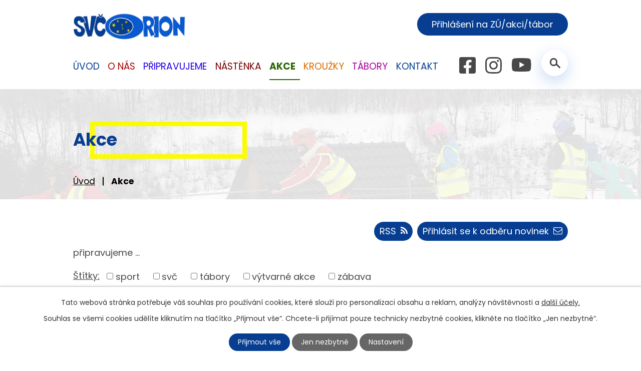

--- FILE ---
content_type: text/html; charset=utf-8
request_url: https://www.svcorion.cz/aktuality
body_size: 13038
content:
<!DOCTYPE html>
<html lang="cs" data-lang-system="cs">
	<head>



		<!--[if IE]><meta http-equiv="X-UA-Compatible" content="IE=EDGE"><![endif]-->
			<meta name="viewport" content="width=device-width, initial-scale=1, user-scalable=yes">
			<meta http-equiv="content-type" content="text/html; charset=utf-8" />
			<meta name="robots" content="index,follow" />
			<meta name="author" content="Antee s.r.o." />
			<meta name="description" content="Dům dětí a mládeže ORION  Němčice nad Hanou je školské zařízení, které v průběhu celého roku poskytuje služby v oblasti zájmového vzdělávání. Zjistěte o nás více. Podívejte se na aktuality." />
			<meta name="keywords" content="tabory, akce, děti, ORION" />
			<meta name="viewport" content="width=device-width, initial-scale=1, user-scalable=yes" />
<title>Aktuality | SVČ Orion</title>

		<link rel="stylesheet" type="text/css" href="https://cdn.antee.cz/jqueryui/1.8.20/css/smoothness/jquery-ui-1.8.20.custom.css?v=2" integrity="sha384-969tZdZyQm28oZBJc3HnOkX55bRgehf7P93uV7yHLjvpg/EMn7cdRjNDiJ3kYzs4" crossorigin="anonymous" />
		<link rel="stylesheet" type="text/css" href="/style.php?nid=UVFDSg==&amp;ver=1768399196" />
		<link rel="stylesheet" type="text/css" href="/css/libs.css?ver=1768399900" />
		<link rel="stylesheet" type="text/css" href="https://cdn.antee.cz/genericons/genericons/genericons.css?v=2" integrity="sha384-DVVni0eBddR2RAn0f3ykZjyh97AUIRF+05QPwYfLtPTLQu3B+ocaZm/JigaX0VKc" crossorigin="anonymous" />

		<script src="/js/jquery/jquery-3.0.0.min.js" ></script>
		<script src="/js/jquery/jquery-migrate-3.1.0.min.js" ></script>
		<script src="/js/jquery/jquery-ui.min.js" ></script>
		<script src="/js/jquery/jquery.ui.touch-punch.min.js" ></script>
		<script src="/js/libs.min.js?ver=1768399900" ></script>
		<script src="/js/ipo.min.js?ver=1768399889" ></script>
			<script src="/js/locales/cs.js?ver=1768399196" ></script>

			<script src='https://www.google.com/recaptcha/api.js?hl=cs&render=explicit' ></script>

		<link href="/aktuality?action=atom" type="application/atom+xml" rel="alternate" title="Akce">
		<link href="/tabory-2017?action=atom" type="application/atom+xml" rel="alternate" title="Tábory 2017">
		<link href="/taborove-zpravicky?action=atom" type="application/atom+xml" rel="alternate" title="Táborové zprávičky">
		<link href="/uredni-deska-archiv?action=atom" type="application/atom+xml" rel="alternate" title="Úřední deska - Archiv">
		<link href="/tabory-2018?action=atom" type="application/atom+xml" rel="alternate" title="Tábory 2018">
		<link href="/uredni-deska?action=atom" type="application/atom+xml" rel="alternate" title="Úřední deska">
		<link href="/tabory-2019?action=atom" type="application/atom+xml" rel="alternate" title="Tábory 2019">
		<link href="/primestske-tabory-2020?action=atom" type="application/atom+xml" rel="alternate" title="Příměstské tábory 2020">
		<link href="/pobytove-tabory-2020?action=atom" type="application/atom+xml" rel="alternate" title="pobytové tábory 2020">
		<link href="/primestske-tabory-2021?action=atom" type="application/atom+xml" rel="alternate" title="Příměstské tábory 2021">
		<link href="/pobytove-tabory-2021?action=atom" type="application/atom+xml" rel="alternate" title="Pobytové tábory 2021">
		<link href="/primestske-tabory-2022?action=atom" type="application/atom+xml" rel="alternate" title="Příměstské tábory 2022">
		<link href="/pobytove-tabory-2022?action=atom" type="application/atom+xml" rel="alternate" title="Pobytové tábory 2022">
		<link href="/prazdninove-vylety?action=atom" type="application/atom+xml" rel="alternate" title="Prázdninové výlety">
		<link href="/nastenka?action=atom" type="application/atom+xml" rel="alternate" title="Nástěnka">
		<link href="/primestske-tabory-2023?action=atom" type="application/atom+xml" rel="alternate" title="Příměstské tábory 2023">
		<link href="/pobytove-tabory-2023?action=atom" type="application/atom+xml" rel="alternate" title="Pobytové tábory 2023">
		<link href="/prazdninove-vylety-2023?action=atom" type="application/atom+xml" rel="alternate" title="Prázdninové výlety 2023">
		<link href="/lk-orion?action=atom" type="application/atom+xml" rel="alternate" title="LK Orion">
		<link href="/pobytove?action=atom" type="application/atom+xml" rel="alternate" title="Pobytové tábory 2024">
		<link href="/primestske-tabory-2024?action=atom" type="application/atom+xml" rel="alternate" title="Příměstské tábory 2024">
		<link href="/prazdninove-vylety2024?action=atom" type="application/atom+xml" rel="alternate" title="Prázdninové výlety 2024">
		<link href="/pobytove-tabory?action=atom" type="application/atom+xml" rel="alternate" title="Pobytové tábory">
		<link href="/primestske-tabory?action=atom" type="application/atom+xml" rel="alternate" title="Příměstské tábory">
		<link href="/prazdninove-vylety-2025?action=atom" type="application/atom+xml" rel="alternate" title="Prázdninové výlety">
<link rel="preconnect" href="https://fonts.googleapis.com">
<link rel="preconnect" href="https://fonts.gstatic.com" crossorigin>
<link href="https://fonts.googleapis.com/css2?family=Poppins:wght@400;700&amp;display=fallback" rel="stylesheet">
<link href="/image.php?nid=1109&amp;oid=8716170&amp;width=32" rel="icon" type="image/png">
<link rel="shortcut icon" href="/image.php?nid=1109&amp;oid=8716170&amp;width=32">
<script>
ipo.api.live('body', function(el) {
//posun patičky
$(el).find("#ipocopyright").insertAfter("#ipocontainer");
//backlink
$(el).find(".backlink").addClass("action-button");
//posun fulltextsearch
$(el).find(".elasticSearchForm").appendTo(".header-container .fulltext");
});
//posun h1 a drob. navigace
ipo.api.live('h1', function(el) {
if((!document.getElementById('page8683671')) && ($("#system-menu").length != 1) && ($(window).width() > 1024))  {
$(el).prependTo("#iponavigation");
$("#iponavigation").prependTo(".header__bg--sp");
}
if (($('.error')[0]) && ($(window).width() >= 1024)) {
$(el).prependTo(".header__bg--sp");
$(el).wrapAll("<div id='iponavigation' class='error'>");
}
});
ipo.api.live(".header-container .fulltext > a", function(el){
var ikonaLupa = $(el).find(".ikona-lupa");
$(el).click(function(e) {
e.preventDefault();
$(this).toggleClass("search-active");
if($(this).hasClass("search-active")) {
$(ikonaLupa).text('X');
$(ikonaLupa).attr("title","Zavřít vyhledávání");
} else {
$(this).removeClass("search-active");
$(ikonaLupa).attr("title","Otevřít vyhledávání");
$(".elasticSearchForm input[type=text]").val("");
}
$(".elasticSearchForm").animate({height: "toggle"});
$(".elasticSearchForm input[type=text]").focus();
});
});
//zjištění počet položek submenu
ipo.api.live('#ipotopmenuwrapper ul.topmenulevel2', function(el) {
if ($(window).width() > 1025)
{
$(el).find("> li").each(function( index, es ) {
if(index == 9)
{
$(el).addClass("two-column");
}
});
}
});
//označení položek, které mají submenu
ipo.api.live('#ipotopmenu ul.topmenulevel1 li.topmenuitem1', function(el) {
var submenu = $(el).find("ul.topmenulevel2");
if ($(window).width() <= 1024){
if (submenu.length) {
$(el).addClass("hasSubmenu");
$(el).find("> a").after("<span class='open-submenu' />");
}
}
});
//wrapnutí spanu do poležek první úrovně
ipo.api.live('#ipotopmenu ul.topmenulevel1 li.topmenuitem1 > a', function(el) {
if ($(window).width() <= 1024) {
$(el).wrapInner("<span>");
}
});
//rozbaleni menu
$(function() {
if ($(window).width() <= 1024) {
$(".topmenulevel1 > li.hasSubmenu .open-submenu").click(function(e) {
$(this).toggleClass("see-more");
if($(this).hasClass("see-more")) {
$("ul.topmenulevel2").css("display","none");
$(this).next("ul.topmenulevel2").css("display","block");
$(".topmenulevel1 > li > a").removeClass("see-more");
$(this).addClass("see-more");
} else {
$(this).removeClass("see-more");
$(this).next("ul.topmenulevel2").css("display","none");
}
});
}
});
ipo.api.live('.logo_item', function(el) {
var link = $(el).attr("data-link");
$(el).attr("href", link);
$(el).attr("title", link);
$(el).attr("data-link", "");
});
</script>





<link rel="preload" href="/image.php?nid=1109&amp;oid=8716175&amp;width=229" as="image">
	</head>

	<body id="page2674240" class="subpage2674240"
			
			data-nid="1109"
			data-lid="CZ"
			data-oid="2674240"
			data-layout-pagewidth="1024"
			
			data-slideshow-timer="3"
			
						
				
				data-layout="responsive" data-viewport_width_responsive="1024"
			>



							<div id="snippet-cookiesConfirmation-euCookiesSnp">			<div id="cookieChoiceInfo" class="cookie-choices-info template_1">
					<p>Tato webová stránka potřebuje váš souhlas pro používání cookies, které slouží pro personalizaci obsahu a reklam, analýzy návštěvnosti a 
						<a class="cookie-button more" href="https://navody.antee.cz/cookies" target="_blank">další účely.</a>
					</p>
					<p>
						Souhlas se všemi cookies udělíte kliknutím na tlačítko „Přijmout vše“. Chcete-li přijímat pouze technicky nezbytné cookies, klikněte na tlačítko „Jen nezbytné“.
					</p>
				<div class="buttons">
					<a class="cookie-button action-button ajax" id="cookieChoiceButton" rel=”nofollow” href="/aktuality?do=cookiesConfirmation-acceptAll">Přijmout vše</a>
					<a class="cookie-button cookie-button--settings action-button ajax" rel=”nofollow” href="/aktuality?do=cookiesConfirmation-onlyNecessary">Jen nezbytné</a>
					<a class="cookie-button cookie-button--settings action-button ajax" rel=”nofollow” href="/aktuality?do=cookiesConfirmation-openSettings">Nastavení</a>
				</div>
			</div>
</div>				<div id="ipocontainer">

			<div class="menu-toggler">

				<span>Menu</span>
				<span class="genericon genericon-menu"></span>
			</div>

			<span id="back-to-top">

				<i class="fa fa-angle-up"></i>
			</span>

			<div id="ipoheader">

				<div class="header-wrapper">
	<div class="header-container flex-container layout-container">
		<a href="/" class="header-logo">
			<img src="/image.php?nid=1109&amp;oid=8716175&amp;width=229" width="229" alt="logo">
		</a>
		<div class="header-kontakty flex-container">
			<div class="header-cta">
				<a class="action-button" href="https://ddmorion.iddm.cz/prihlaseni" target="_blank" rel="noopener noreferrer">Přihlášení na ZÚ/akci/tábor</a>
			</div>
			<a class="header-fb" href="https://www.facebook.com/people/ORION-St%C5%99edisko-voln%C3%A9ho-%C4%8Dasu-N%C4%9Bm%C4%8Dice-nad-Hanou/100086186863927/" target="_blank" rel="noopener noreferrer">
				<img src="/image.php?nid=1109&amp;oid=8716169&amp;height=33" height="33" alt="facebook">
			</a>
			<a class="header-ig" href="https://www.instagram.com/svcorion/" target="_blank" rel="noopener noreferrer">
				<img src="/image.php?nid=1109&amp;oid=8716188&amp;height=33" height="33" alt="instagram">
			</a>
			<a class="header-ytb" href="https://www.youtube.com/channel/UCEcpimUNmojSxkChBEzJnkg" target="_blank" rel="noopener noreferrer">
				<img src="/image.php?nid=1109&amp;oid=8716180&amp;height=28" height="28" alt="youtube">
			</a>
			<div class="fulltext">
				<a href="#"><span title="Otevřít vyhledávání" class="ikona-lupa">Ikona</span></a>
			</div>
		</div>
	</div>
</div>



<div class="header__bg header__bg--sp">
	
		 
		<div class="boxImage" style="background-image:url(/image.php?oid=8716186&amp;nid=1109&amp;width=2000);">
			<br>
		</div>
		 
		
	
</div>			</div>

			<div id="ipotopmenuwrapper">

				<div id="ipotopmenu">
<h4 class="hiddenMenu">Horní menu</h4>
<ul class="topmenulevel1"><li class="topmenuitem1 noborder" id="ipomenu8683671"><a href="/">Úvod</a></li><li class="topmenuitem1" id="ipomenu684283"><a href="/o-nas">O nás</a><ul class="topmenulevel2"><li class="topmenuitem2" id="ipomenu684293"><a href="/pracovnici">Pracovníci</a></li><li class="topmenuitem2" id="ipomenu3069790"><a href="/pracovni-doba">Pracovní doba</a></li><li class="topmenuitem2" id="ipomenu684296"><a href="/kontakt-o-nas">Kontakt</a></li><li class="topmenuitem2" id="ipomenu3206981"><a href="/vnitrni-rad">Vnitřní řád</a></li><li class="topmenuitem2" id="ipomenu3207001"><a href="/skolni-vzdelavaci-program">Školní vzdělávací program</a></li><li class="topmenuitem2" id="ipomenu7545332"><a href="/organizacni-rad">Organizační řád</a></li><li class="topmenuitem2" id="ipomenu8735568"><a href="/uredni-zalezitosti">Úřední záležitosti</a><ul class="topmenulevel3"><li class="topmenuitem3" id="ipomenu7648220"><a href="/primestske-tabory-svc-orion">Příměstské tábory SVČ ORION</a></li><li class="topmenuitem3" id="ipomenu6501053"><a href="/sablony-ii">ŠABLONY</a></li><li class="topmenuitem3" id="ipomenu6304212"><a href="/gdpr">GDPR</a></li><li class="topmenuitem3" id="ipomenu6694623"><a href="/uredni-deska">Úřední deska</a><ul class="topmenulevel4"><li class="topmenuitem4" id="ipomenu6080942"><a href="/uredni-deska-archiv">Úřední deska - Archiv</a></li></ul></li><li class="topmenuitem3" id="ipomenu684297"><a href="/vyrocni-zprava">Výroční zpráva</a></li></ul></li><li class="topmenuitem2" id="ipomenu5447546"><a href="/fotogalerie">Fotogalerie</a></li><li class="topmenuitem2" id="ipomenu2731342"><a href="/odkazy">Odkazy</a></li></ul></li><li class="topmenuitem1" id="ipomenu5485494"><a href="/pripravujeme">Připravujeme</a><ul class="topmenulevel2"><li class="topmenuitem2" id="ipomenu12920895"><a href="/pripravovane-akce-leden-unor-2026">Připravované akce Leden-únor 2026</a></li></ul></li><li class="topmenuitem1" id="ipomenu8735650"><a href="/nastenka">Nástěnka</a></li><li class="topmenuitem1 active" id="ipomenu2674240"><a href="/aktuality">Akce</a></li><li class="topmenuitem1" id="ipomenu5485509"><a href="/krouzky">Kroužky</a><ul class="topmenulevel2"><li class="topmenuitem2" id="ipomenu5921653"><a href="/zpravy-z-krouzku">Zprávy z kroužků</a><ul class="topmenulevel3"><li class="topmenuitem3" id="ipomenu7505022"><a href="/sportovni-mixer">Sportovní mixér</a></li><li class="topmenuitem3" id="ipomenu9407149"><a href="/zalesak">Zálesák</a></li><li class="topmenuitem3" id="ipomenu10540669"><a href="/lk-orion">LK Orion</a></li></ul></li><li class="topmenuitem2" id="ipomenu12565059"><a href="/sk-rok-202526">šk. rok 2025/26</a></li></ul></li><li class="topmenuitem1" id="ipomenu5485552"><a href="/tabory">Tábory</a><ul class="topmenulevel2"><li class="topmenuitem2" id="ipomenu96380"><a href="/taborova-zakladna">Táborová základna</a></li><li class="topmenuitem2" id="ipomenu11856581"><a href="/tabory-2025">Tábory 2025</a><ul class="topmenulevel3"><li class="topmenuitem3" id="ipomenu11856582"><a href="/pobytove-tabory">Pobytové tábory</a></li><li class="topmenuitem3" id="ipomenu11856583"><a href="/primestske-tabory">Příměstské tábory</a></li><li class="topmenuitem3" id="ipomenu11856588"><a href="/prazdninove-vylety-2025">Prázdninové výlety</a></li></ul></li></ul></li><li class="topmenuitem1" id="ipomenu8683672"><a href="/kontakt">Kontakt</a><ul class="topmenulevel2"><li class="topmenuitem2" id="ipomenu5543860"><a href="https://www.facebook.com/D%C5%AFm-d%C4%9Bt%C3%AD-a-ml%C3%A1de%C5%BEe-ORION-N%C4%9Bm%C4%8Dice-nad-Hanou-131205500295483/?fref=ts" target="_blank">Facebook</a></li></ul></li></ul>
					<div class="cleartop"></div>
				</div>
			</div>
			<div id="ipomain">
				<div class="elasticSearchForm elasticSearch-container" id="elasticSearch-form-8716916" >
	<h4 class="newsheader">Fulltextové vyhledávání</h4>
	<div class="newsbody">
<form action="/aktuality?do=mainSection-elasticSearchForm-8716916-form-submit" method="post" id="frm-mainSection-elasticSearchForm-8716916-form">
<label hidden="" for="frmform-q">Fulltextové vyhledávání</label><input type="text" placeholder="Vyhledat v textu" autocomplete="off" name="q" id="frmform-q" value=""> 			<input type="submit" value="Hledat" class="action-button">
			<div class="elasticSearch-autocomplete"></div>
</form>
	</div>
</div>

<script >

	app.index.requireElasticSearchAutocomplete('frmform-q', "\/fulltextove-vyhledavani?do=autocomplete");
</script>
<div class="data-aggregator-calendar" id="data-aggregator-calendar-5853982">
	<h4 class="newsheader">Kalendář akcí</h4>
	<div class="newsbody">
<div id="snippet-mainSection-dataAggregatorCalendar-5853982-cal"><div class="blog-cal ui-datepicker-inline ui-datepicker ui-widget ui-widget-content ui-helper-clearfix ui-corner-all">
	<div class="ui-datepicker-header ui-widget-header ui-helper-clearfix ui-corner-all">
		<a class="ui-datepicker-prev ui-corner-all ajax" href="/aktuality?mainSection-dataAggregatorCalendar-5853982-date=202512&amp;do=mainSection-dataAggregatorCalendar-5853982-reload" title="Předchozí měsíc">
			<span class="ui-icon ui-icon-circle-triangle-w">Předchozí</span>
		</a>
		<a class="ui-datepicker-next ui-corner-all ajax" href="/aktuality?mainSection-dataAggregatorCalendar-5853982-date=202602&amp;do=mainSection-dataAggregatorCalendar-5853982-reload" title="Následující měsíc">
			<span class="ui-icon ui-icon-circle-triangle-e">Následující</span>
		</a>
		<div class="ui-datepicker-title">Leden 2026</div>
	</div>
	<table class="ui-datepicker-calendar">
		<thead>
			<tr>
				<th title="Pondělí">P</th>
				<th title="Úterý">Ú</th>
				<th title="Středa">S</th>
				<th title="Čtvrtek">Č</th>
				<th title="Pátek">P</th>
				<th title="Sobota">S</th>
				<th title="Neděle">N</th>
			</tr>

		</thead>
		<tbody>
			<tr>

				<td>

						<span class="tooltip ui-state-default ui-datepicker-other-month">29</span>
				</td>
				<td>

						<span class="tooltip ui-state-default ui-datepicker-other-month">30</span>
				</td>
				<td>

						<span class="tooltip ui-state-default ui-datepicker-other-month">31</span>
				</td>
				<td>

						<span class="tooltip ui-state-default day-off holiday" title="Nový rok">1</span>
				</td>
				<td>

						<span class="tooltip ui-state-default">2</span>
				</td>
				<td>

						<span class="tooltip ui-state-default saturday day-off">3</span>
				</td>
				<td>

						<span class="tooltip ui-state-default sunday day-off">4</span>
				</td>
			</tr>
			<tr>

				<td>

						<span class="tooltip ui-state-default">5</span>
				</td>
				<td>

						<span class="tooltip ui-state-default">6</span>
				</td>
				<td>

						<span class="tooltip ui-state-default">7</span>
				</td>
				<td>

						<span class="tooltip ui-state-default">8</span>
				</td>
				<td>

						<span class="tooltip ui-state-default">9</span>
				</td>
				<td>

						<span class="tooltip ui-state-default saturday day-off">10</span>
				</td>
				<td>

						<span class="tooltip ui-state-default sunday day-off">11</span>
				</td>
			</tr>
			<tr>

				<td>

						<span class="tooltip ui-state-default">12</span>
				</td>
				<td>

						<span class="tooltip ui-state-default">13</span>
				</td>
				<td>

						<span class="tooltip ui-state-default">14</span>
				</td>
				<td>

						<span class="tooltip ui-state-default">15</span>
				</td>
				<td>

						<span class="tooltip ui-state-default">16</span>
				</td>
				<td>

					<a data-tooltip-content="#tooltip-content-calendar-20260117-5853982" class="tooltip ui-state-default saturday day-off ui-state-highlight ui-state-active" href="/aktuality/dvojcata-v-japonsku" title="Dvojčata v Japonsku">17</a>
					<div class="tooltip-wrapper">
						<div id="tooltip-content-calendar-20260117-5853982">
							<div>Dvojčata v Japonsku</div>
						</div>
					</div>
				</td>
				<td>

					<a data-tooltip-content="#tooltip-content-calendar-20260118-5853982" class="tooltip ui-state-default sunday day-off" href="/aktuality/japonsky-den" title="Japonský den">18</a>
					<div class="tooltip-wrapper">
						<div id="tooltip-content-calendar-20260118-5853982">
							<div>Japonský den</div>
						</div>
					</div>
				</td>
			</tr>
			<tr>

				<td>

						<span class="tooltip ui-state-default">19</span>
				</td>
				<td>

						<span class="tooltip ui-state-default">20</span>
				</td>
				<td>

						<span class="tooltip ui-state-default">21</span>
				</td>
				<td>

						<span class="tooltip ui-state-default">22</span>
				</td>
				<td>

						<span class="tooltip ui-state-default">23</span>
				</td>
				<td>

						<span class="tooltip ui-state-default saturday day-off">24</span>
				</td>
				<td>

						<span class="tooltip ui-state-default sunday day-off">25</span>
				</td>
			</tr>
			<tr>

				<td>

						<span class="tooltip ui-state-default">26</span>
				</td>
				<td>

						<span class="tooltip ui-state-default">27</span>
				</td>
				<td>

						<span class="tooltip ui-state-default">28</span>
				</td>
				<td>

					<a data-tooltip-content="#tooltip-content-calendar-20260129-5853982" class="tooltip ui-state-default" href="/aktuality/den-a-noc-na-svc-zahada-opiciho-pokladu" title="Noc a den na SVČ - Záhada opičího pokladu">29</a>
					<div class="tooltip-wrapper">
						<div id="tooltip-content-calendar-20260129-5853982">
							<div>Noc a den na SVČ - Záhada opičího pokladu</div>
						</div>
					</div>
				</td>
				<td>

					<a data-tooltip-content="#tooltip-content-calendar-20260130-5853982" class="tooltip ui-state-default" href="/aktuality/den-a-noc-na-svc-zahada-opiciho-pokladu" title="Noc a den na SVČ - Záhada opičího pokladu">30</a>
					<div class="tooltip-wrapper">
						<div id="tooltip-content-calendar-20260130-5853982">
							<div>Noc a den na SVČ - Záhada opičího pokladu</div>
						</div>
					</div>
				</td>
				<td>

						<span class="tooltip ui-state-default saturday day-off">31</span>
				</td>
				<td>

					<a data-tooltip-content="#tooltip-content-calendar-20260201-5853982" class="tooltip ui-state-default sunday day-off ui-datepicker-other-month" href="/aktuality/karneval-pro-deti" title="Karneval pro děti">1</a>
					<div class="tooltip-wrapper">
						<div id="tooltip-content-calendar-20260201-5853982">
							<div>Karneval pro děti</div>
						</div>
					</div>
				</td>
			</tr>
		</tbody>
	</table>
</div>
</div>	</div>
</div>
<div class="data-aggregator-calendar" id="data-aggregator-calendar-5908308">
	<h4 class="newsheader">Kalendář akcí</h4>
	<div class="newsbody">
<div id="snippet-mainSection-dataAggregatorCalendar-5908308-cal"><div class="blog-cal ui-datepicker-inline ui-datepicker ui-widget ui-widget-content ui-helper-clearfix ui-corner-all">
	<div class="ui-datepicker-header ui-widget-header ui-helper-clearfix ui-corner-all">
		<a class="ui-datepicker-prev ui-corner-all ajax" href="/aktuality?mainSection-dataAggregatorCalendar-5908308-date=202512&amp;do=mainSection-dataAggregatorCalendar-5908308-reload" title="Předchozí měsíc">
			<span class="ui-icon ui-icon-circle-triangle-w">Předchozí</span>
		</a>
		<a class="ui-datepicker-next ui-corner-all ajax" href="/aktuality?mainSection-dataAggregatorCalendar-5908308-date=202602&amp;do=mainSection-dataAggregatorCalendar-5908308-reload" title="Následující měsíc">
			<span class="ui-icon ui-icon-circle-triangle-e">Následující</span>
		</a>
		<div class="ui-datepicker-title">Leden 2026</div>
	</div>
	<table class="ui-datepicker-calendar">
		<thead>
			<tr>
				<th title="Pondělí">P</th>
				<th title="Úterý">Ú</th>
				<th title="Středa">S</th>
				<th title="Čtvrtek">Č</th>
				<th title="Pátek">P</th>
				<th title="Sobota">S</th>
				<th title="Neděle">N</th>
			</tr>

		</thead>
		<tbody>
			<tr>

				<td>

						<span class="tooltip ui-state-default ui-datepicker-other-month">29</span>
				</td>
				<td>

						<span class="tooltip ui-state-default ui-datepicker-other-month">30</span>
				</td>
				<td>

						<span class="tooltip ui-state-default ui-datepicker-other-month">31</span>
				</td>
				<td>

						<span class="tooltip ui-state-default day-off holiday" title="Nový rok">1</span>
				</td>
				<td>

						<span class="tooltip ui-state-default">2</span>
				</td>
				<td>

						<span class="tooltip ui-state-default saturday day-off">3</span>
				</td>
				<td>

						<span class="tooltip ui-state-default sunday day-off">4</span>
				</td>
			</tr>
			<tr>

				<td>

						<span class="tooltip ui-state-default">5</span>
				</td>
				<td>

						<span class="tooltip ui-state-default">6</span>
				</td>
				<td>

						<span class="tooltip ui-state-default">7</span>
				</td>
				<td>

						<span class="tooltip ui-state-default">8</span>
				</td>
				<td>

						<span class="tooltip ui-state-default">9</span>
				</td>
				<td>

						<span class="tooltip ui-state-default saturday day-off">10</span>
				</td>
				<td>

						<span class="tooltip ui-state-default sunday day-off">11</span>
				</td>
			</tr>
			<tr>

				<td>

						<span class="tooltip ui-state-default">12</span>
				</td>
				<td>

						<span class="tooltip ui-state-default">13</span>
				</td>
				<td>

						<span class="tooltip ui-state-default">14</span>
				</td>
				<td>

						<span class="tooltip ui-state-default">15</span>
				</td>
				<td>

						<span class="tooltip ui-state-default">16</span>
				</td>
				<td>

					<a data-tooltip-content="#tooltip-content-calendar-20260117-5908308" class="tooltip ui-state-default saturday day-off ui-state-highlight ui-state-active" href="/aktuality/dvojcata-v-japonsku" title="Dvojčata v Japonsku">17</a>
					<div class="tooltip-wrapper">
						<div id="tooltip-content-calendar-20260117-5908308">
							<div>Dvojčata v Japonsku</div>
						</div>
					</div>
				</td>
				<td>

					<a data-tooltip-content="#tooltip-content-calendar-20260118-5908308" class="tooltip ui-state-default sunday day-off" href="/aktuality/japonsky-den" title="Japonský den">18</a>
					<div class="tooltip-wrapper">
						<div id="tooltip-content-calendar-20260118-5908308">
							<div>Japonský den</div>
						</div>
					</div>
				</td>
			</tr>
			<tr>

				<td>

						<span class="tooltip ui-state-default">19</span>
				</td>
				<td>

						<span class="tooltip ui-state-default">20</span>
				</td>
				<td>

						<span class="tooltip ui-state-default">21</span>
				</td>
				<td>

						<span class="tooltip ui-state-default">22</span>
				</td>
				<td>

						<span class="tooltip ui-state-default">23</span>
				</td>
				<td>

						<span class="tooltip ui-state-default saturday day-off">24</span>
				</td>
				<td>

						<span class="tooltip ui-state-default sunday day-off">25</span>
				</td>
			</tr>
			<tr>

				<td>

						<span class="tooltip ui-state-default">26</span>
				</td>
				<td>

						<span class="tooltip ui-state-default">27</span>
				</td>
				<td>

						<span class="tooltip ui-state-default">28</span>
				</td>
				<td>

					<a data-tooltip-content="#tooltip-content-calendar-20260129-5908308" class="tooltip ui-state-default" href="/aktuality/den-a-noc-na-svc-zahada-opiciho-pokladu" title="Noc a den na SVČ - Záhada opičího pokladu">29</a>
					<div class="tooltip-wrapper">
						<div id="tooltip-content-calendar-20260129-5908308">
							<div>Noc a den na SVČ - Záhada opičího pokladu</div>
						</div>
					</div>
				</td>
				<td>

					<a data-tooltip-content="#tooltip-content-calendar-20260130-5908308" class="tooltip ui-state-default" href="/aktuality/den-a-noc-na-svc-zahada-opiciho-pokladu" title="Noc a den na SVČ - Záhada opičího pokladu">30</a>
					<div class="tooltip-wrapper">
						<div id="tooltip-content-calendar-20260130-5908308">
							<div>Noc a den na SVČ - Záhada opičího pokladu</div>
						</div>
					</div>
				</td>
				<td>

						<span class="tooltip ui-state-default saturday day-off">31</span>
				</td>
				<td>

					<a data-tooltip-content="#tooltip-content-calendar-20260201-5908308" class="tooltip ui-state-default sunday day-off ui-datepicker-other-month" href="/aktuality/karneval-pro-deti" title="Karneval pro děti">1</a>
					<div class="tooltip-wrapper">
						<div id="tooltip-content-calendar-20260201-5908308">
							<div>Karneval pro děti</div>
						</div>
					</div>
				</td>
			</tr>
		</tbody>
	</table>
</div>
</div>	</div>
</div>

				<div id="ipomainframe">
					<div id="ipopage">
<div id="iponavigation">
	<h5 class="hiddenMenu">Drobečková navigace</h5>
	<p>
			<a href="/">Úvod</a> <span class="separator">&gt;</span>
			<span class="currentPage">Akce</span>
	</p>

</div>
						<div class="ipopagetext">
							<div class="blog view-default content divided_bg with-subscribe">
								
								<h1>Akce</h1>

<div id="snippet--flash"></div>
								
																	
<div class="subscribe-toolbar">
		<a href="/aktuality?action=addSubscriber" class="action-button"><i class="fa fa-envelope-o"></i> Přihlásit se k odběru novinek</a>
	<a href="/aktuality?action=atom" class="action-button tooltip" data-tooltip-content="#tooltip-content"><i class="fa fa-rss"></i> RSS</a>
	<div class="tooltip-wrapper">

		<span id="tooltip-content">Více informací naleznete <a href=/aktuality?action=rssGuide>zde</a>.</span>
	</div>
</div>
<hr class="cleaner">
	<div class="paragraph">
		<p>připravujeme ...</p>			</div>
			<div class="tags table-row auto type-tags">
<form action="/aktuality?do=multiTagsRenderer-multiChoiceTags-submit" method="post" id="frm-multiTagsRenderer-multiChoiceTags">
			<a class="box-by-content" href="/aktuality" title="Ukázat všechny články">Štítky:</a>
<span><input type="checkbox" name="tags[]" id="frm-multiTagsRenderer-multiChoiceTagsiChoiceTags-tags-0" value="sport"><label for="frm-multiTagsRenderer-multiChoiceTagsiChoiceTags-tags-0">sport</label><br></span><span><input type="checkbox" name="tags[]" id="frm-multiTagsRenderer-multiChoiceTagsiChoiceTags-tags-1" value="svč"><label for="frm-multiTagsRenderer-multiChoiceTagsiChoiceTags-tags-1">svč</label><br></span><span><input type="checkbox" name="tags[]" id="frm-multiTagsRenderer-multiChoiceTagsiChoiceTags-tags-2" value="tábory"><label for="frm-multiTagsRenderer-multiChoiceTagsiChoiceTags-tags-2">tábory</label><br></span><span><input type="checkbox" name="tags[]" id="frm-multiTagsRenderer-multiChoiceTagsiChoiceTags-tags-3" value="výtvarné akce"><label for="frm-multiTagsRenderer-multiChoiceTagsiChoiceTags-tags-3">výtvarné akce</label><br></span><span><input type="checkbox" name="tags[]" id="frm-multiTagsRenderer-multiChoiceTagsiChoiceTags-tags-4" value="zábava"><label for="frm-multiTagsRenderer-multiChoiceTagsiChoiceTags-tags-4">zábava</label><br></span> <input type="submit" class="action-button" name="filter" id="frmmultiChoiceTags-filter" value="Filtrovat"> </form>
	</div>
	<script >
	$(document).ready(function() {
		$('.tags-selection select[multiple]').select2({
			placeholder: 'Vyberte štítky',
		  	width: '300px'
		});
		$('#frmmultiSelectTags-tags').change(function() {
			$('#frm-multiTagsRenderer-multiSelectTags input[type="submit"]').click();
		});
		$('#frm-multiTagsRenderer-multiChoiceTags input[type="checkbox"]').change(function() {
			$('#frm-multiTagsRenderer-multiChoiceTags input[type="submit"]').click();
		});
	})
</script>


<div class="articles">
		<div class="article" data-article-id="1109337" data-article-tags="svč, zábava">
			<h2><a href="/aktuality/dvojcata-v-japonsku">Dvojčata v Japonsku</a></h2>
			<p class="dueDate">

				<span>Datum konání: 17. 1. 2026</span>
			</p>
			<div class="articleText">
					<a href="/aktuality/dvojcata-v-japonsku">
						<img alt="" class="show-detail rightFloat introImage" loading="lazy" width="256" height="182" data-src="/image.php?nid=1109&amp;oid=12986243&amp;width=256&amp;height=182">
					</a>
				<p>Krásné vyprávění o patnáctidenní cestě po Japonsku od dvojčat Bohunky a Máji Fréharových. Pokud patříte k obdivovatelům země vycházejícího slunce, nenechte si tuto besedu ujít 17. ledna od 18.00 hod. v kulturním sále SVČ Orion. Na akci není nutné přihlášení, vstupné dobrovolné.</p>
				<a href="/aktuality/dvojcata-v-japonsku" class="morelink action-button">
					Více
				</a>
			</div>
			<hr class="cleaner">
					<div class="leftFooter">
					<span class="published">Publikováno 30. 12. 2025 10:11</span>
			</div>
				<div class="rightFooter">
					<span>Doposud nekomentováno.</span><br>
					<a class="addComment" href="/aktuality/dvojcata-v-japonsku#discussion"> Přidat komentář</a>
				</div>
				<hr class="cleaner">
	</div>
		<div class="article" data-article-id="1109342" data-article-tags="svč, výtvarné akce, zábava">
			<h2><a href="/aktuality/japonsky-den">Japonský den</a></h2>
			<p class="dueDate">

				<span>Datum konání: 18. 1. 2026</span>
			</p>
			<div class="articleText">
					<a href="/aktuality/japonsky-den">
						<img alt="" class="show-detail rightFloat introImage" loading="lazy" width="256" height="362" data-src="/image.php?nid=1109&amp;oid=12986256&amp;width=256&amp;height=362">
					</a>
				<p>Celodenní program pro zájemce o jednorázový kurz japonské kaligrafie Sumi-e. Na pořadu budou dva bloky kurzu, oběd, příprava japonských pokrmů a sobotní beseda o Japonsku (viz Dvojčata v Japonsku). Veškerý program a informace naleznete na přiloženém letáčku.</p>
				<a href="/aktuality/japonsky-den" class="morelink action-button">
					Více
				</a>
			</div>
			<hr class="cleaner">
					<div class="leftFooter">
					<span class="published">Publikováno 30. 12. 2025 10:19</span>
			</div>
				<div class="rightFooter">
					<span>Doposud nekomentováno.</span><br>
					<a class="addComment" href="/aktuality/japonsky-den#discussion"> Přidat komentář</a>
				</div>
				<hr class="cleaner">
	</div>
		<div class="article" data-article-id="1114211" data-article-tags="svč, zábava">
			<h2><a href="/aktuality/den-a-noc-na-svc-zahada-opiciho-pokladu">Noc a den na SVČ - Záhada opičího pokladu</a></h2>
			<p class="dueDate">

				<span>Datum konání: 29. 1. 2026</span>
				<span> - 30. 1. 2026</span>
			</p>
			<div class="articleText">
					<a href="/aktuality/den-a-noc-na-svc-zahada-opiciho-pokladu">
						<img alt="" class="show-detail rightFloat introImage" loading="lazy" width="256" height="362" data-src="/image.php?nid=1109&amp;oid=13025875&amp;width=256&amp;height=362">
					</a>
				<p></p>
				<a href="/aktuality/den-a-noc-na-svc-zahada-opiciho-pokladu" class="morelink action-button">
					Více
				</a>
			</div>
			<hr class="cleaner">
					<div class="leftFooter">
					<span class="published">Publikováno 13. 1. 2026 11:42</span>
			</div>
				<div class="rightFooter">
					<span>Doposud nekomentováno.</span><br>
					<a class="addComment" href="/aktuality/den-a-noc-na-svc-zahada-opiciho-pokladu#discussion"> Přidat komentář</a>
				</div>
				<hr class="cleaner">
	</div>
		<div class="article" data-article-id="1113077" data-article-tags="svč, zábava">
			<h2><a href="/aktuality/karneval-pro-deti">Karneval pro děti</a></h2>
			<p class="dueDate">

				<span>Datum konání: 1. 2. 2026</span>
			</p>
			<div class="articleText">
					<a href="/aktuality/karneval-pro-deti">
						<img alt="" class="show-detail rightFloat introImage" loading="lazy" width="256" height="362" data-src="/image.php?nid=1109&amp;oid=13016138&amp;width=256&amp;height=362">
					</a>
				<p>Ten dělá to a ten zas tohle... aneb Pat a Mat slaví karneval!</p>
				<a href="/aktuality/karneval-pro-deti" class="morelink action-button">
					Více
				</a>
			</div>
			<hr class="cleaner">
					<div class="leftFooter">
					<span class="published">Publikováno 9. 1. 2026 12:05</span>
			</div>
				<div class="rightFooter">
					<span>Doposud nekomentováno.</span><br>
					<a class="addComment" href="/aktuality/karneval-pro-deti#discussion"> Přidat komentář</a>
				</div>
				<hr class="cleaner">
	</div>
		<div class="article" data-article-id="1114230" data-article-tags="svč, výtvarné akce">
			<h2><a href="/aktuality/malujeme-barevne-pribehy-pro-svc">Malujeme barevné příběhy pro SVČ</a></h2>
			<p class="dueDate">

				<span>Datum konání: 2. 2. 2026</span>
				<span> - 28. 2. 2026</span>
			</p>
			<div class="articleText">
					<a href="/aktuality/malujeme-barevne-pribehy-pro-svc">
						<img alt="" class="show-detail rightFloat introImage" loading="lazy" width="256" height="362" data-src="/image.php?nid=1109&amp;oid=13025944&amp;width=256&amp;height=362">
					</a>
				<p>Výtvarná akce pro všechny - nejen děti. Máš nějaké zážitky z &quot;domečku&quot;? Chodíš do kroužku&quot; Jezdíš na tábory? Chodíš na akce nebo jezdíš na víkendovky? Pokud ano, tak určitě nemáš o zážitky nouzi. NAMALUJ JE PRO NÁS! </p>
				<a href="/aktuality/malujeme-barevne-pribehy-pro-svc" class="morelink action-button">
					Více
				</a>
			</div>
			<hr class="cleaner">
					<div class="leftFooter">
					<span class="published">Publikováno 13. 1. 2026 11:58</span>
			</div>
				<div class="rightFooter">
					<span>Doposud nekomentováno.</span><br>
					<a class="addComment" href="/aktuality/malujeme-barevne-pribehy-pro-svc#discussion"> Přidat komentář</a>
				</div>
				<hr class="cleaner">
	</div>
		<div class="article" data-article-id="1102671" data-article-tags="sport, tábory, výtvarné akce, zábava">
			<h2><a href="/aktuality/po-stopach-yettiho-zimni-primestsky-tabor">Po stopách Yettiho - zimní příměstský tábor</a></h2>
			<p class="dueDate">

				<span>Datum konání: 9. 2. 2026</span>
				<span> - 13. 2. 2026</span>
			</p>
			<div class="articleText">
					<a href="/aktuality/po-stopach-yettiho-zimni-primestsky-tabor">
						<img alt="" class="show-detail rightFloat introImage" loading="lazy" width="256" height="362" data-src="/image.php?nid=1109&amp;oid=12922515&amp;width=256&amp;height=362">
					</a>
				<p>Zimní příměstský tábor s denním docházením. Celotáborová hra &quot;Po stopách Yettiho&quot; nabízí spoustu her a dobrodružství, tvoření, vaření, výlet do aquaparku, 1x dobrovolná přespávačka... Termín: 9.-13.2. 2026, cena 2000,-Kč. V ceně svačina, oběd, svačina, program, vstupné. Hlásit se můžete již nyní.</p>
				<a href="/aktuality/po-stopach-yettiho-zimni-primestsky-tabor" class="morelink action-button">
					Více
				</a>
			</div>
			<hr class="cleaner">
					<div class="leftFooter">
					<span class="published">Publikováno 10. 12. 2025 8:45</span>
			</div>
				<div class="rightFooter">
					<span>Doposud nekomentováno.</span><br>
					<a class="addComment" href="/aktuality/po-stopach-yettiho-zimni-primestsky-tabor#discussion"> Přidat komentář</a>
				</div>
				<hr class="cleaner">
	</div>
	</div>


<hr class="cleaner">

	<div class="paragraph">
					</div>
															</div>
						</div>
					</div>


					

					

					<div class="hrclear"></div>
					<div id="ipocopyright">
<div class="copyright">
	<div class="footer-wrapper">
	<div class="footer-container layout-container">
		<h2>
			<img src="/image.php?nid=1109&amp;oid=8716175&amp;width=229" width="229" alt="logo">
			<span>
				<strong>Středisko volného času, </strong>Němčice nad Hanou, p. o.
			</span>
		</h2>
		<div class="footer-inner flex-container">
			<div class="footer-kontakt">
				<p><strong>Sokolská 609<br>798 27 Němčice nad Hanou</strong></p>
				<p>
					<strong>IČ: </strong>47918314<br>
					<strong>Číslo účtu: </strong>3036535/0300<br>
					<strong>E-mail: </strong><a href="mailto:info@svcorion.cz">info@svcorion.cz</a><br>
					<strong>Mobil: </strong><a href="tel:+420606569277">+420 606 569 277</a>
				</p>
			</div>
			<div class="footer-hodiny">
				<h3>Pracovní doba</h3>
				<p>
					<strong class="minwidth_m">Pondělí: </strong>12:00 - 17:00 hod.<br>
					<strong class="minwidth_m">Úterý: </strong>8:00 - 15:00 hod.<br>
					<strong class="minwidth_m">Středa: </strong>8:00 - 17:00 hod.<br>
					<strong class="minwidth_m">Čtvrtek: </strong>8:00 - 15:00 hod.<br>
					<strong class="minwidth_m">Pátek: </strong>8:00 - 15:00 hod.
				</p>
			</div>
			<a href="https://maps.app.goo.gl/t12EUqY4b4ydqtvS7" class="footer-mapa" target="_blank" rel="noopener noreferrer">
				<span class="action-button">Navigovat k nám</span>
			</a>
			<div class="footer-kancelare">
				<p>

				</p>
				<!--<h3>Kanceláře a klubovny SVČ ORION</h3>
<p>
Dolní brána č.399 (kino Oko) naproti restaurace U slona <br />v Němčicích nad Hanou. Nachází se zde pracoviště,<br />
kanceláře i klubovny.<br>
<strong>GPS: </strong>49.3418050N, 17.2101589E
</p>-->
			</div>
		</div>
	</div>
</div>
<div class="loga-wrapper">
	<div class="loga-container flex-container layout-container">
		
			
			<a class="logo_item" data-link="https://www.esfcr.cz/" href="#" target="_blank" rel="noopener">
				<img src="/image.php?oid=8716168&amp;nid=1109&amp;height=120" alt="https://www.esfcr.cz/">
			</a>
			
			<a class="logo_item" data-link="https://www.olkraj.cz/" href="#" target="_blank" rel="noopener">
				<img src="/image.php?oid=12072047&amp;nid=1109&amp;height=120" alt="https://www.olkraj.cz/">
			</a>
			
			<a class="logo_item" data-link="http://www.cesketabory.cz/" href="#" target="_blank" rel="noopener">
				<img src="/image.php?oid=8716179&amp;nid=1109&amp;height=120" alt="http://www.cesketabory.cz/">
			</a>
			
			<a class="logo_item" data-link="https://www.radiohana.cz/" href="#" target="_blank" rel="noopener">
				<img src="/image.php?oid=8716176&amp;nid=1109&amp;height=120" alt="https://www.radiohana.cz/">
			</a>
			
			<a class="logo_item" data-link="http://znv.nidv.cz/projekty/realizace-projektu/klice-pro-zivot/" href="#" target="_blank" rel="noopener">
				<img src="/image.php?oid=8716172&amp;nid=1109&amp;height=120" alt="http://znv.nidv.cz/projekty/realizace-projektu/klice-pro-zivot/">
			</a>
			
			<a class="logo_item" data-link="https://www.hedvabnastezka.cz/expedicni-kamera/" href="#" target="_blank" rel="noopener">
				<img src="/image.php?oid=8716171&amp;nid=1109&amp;height=120" alt="https://www.hedvabnastezka.cz/expedicni-kamera/">
			</a>
			
			<a class="logo_item" data-link="https://mitkamjit.cz/" href="#" target="_blank" rel="noopener">
				<img src="/image.php?oid=8716190&amp;nid=1109&amp;height=120" alt="https://mitkamjit.cz/">
			</a>
			  
		
	</div>
</div>
<div class="row antee">
	<p class="layout-container">
		© 2026 SVČ Orion, <a href="mailto:info@svcorion.cz">Kontaktovat webmastera</a>, <span id="links"><a href="/mapa-stranek">Mapa stránek</a>, <a href="/prohlaseni-o-pristupnosti">Prohlášení o přístupnosti</a></span><br>ANTEE s.r.o. - <a href="https://www.antee.cz" rel="nofollow">Tvorba webových stránek</a>, Redakční systém IPO
	</p>
</div>
</div>
					</div>
					<div id="ipostatistics">
<script >
	var _paq = _paq || [];
	_paq.push(['disableCookies']);
	_paq.push(['trackPageView']);
	_paq.push(['enableLinkTracking']);
	(function() {
		var u="https://matomo.antee.cz/";
		_paq.push(['setTrackerUrl', u+'piwik.php']);
		_paq.push(['setSiteId', 2042]);
		var d=document, g=d.createElement('script'), s=d.getElementsByTagName('script')[0];
		g.defer=true; g.async=true; g.src=u+'piwik.js'; s.parentNode.insertBefore(g,s);
	})();
</script>
<script >
	$(document).ready(function() {
		$('a[href^="mailto"]').on("click", function(){
			_paq.push(['setCustomVariable', 1, 'Click mailto','Email='+this.href.replace(/^mailto:/i,'') + ' /Page = ' +  location.href,'page']);
			_paq.push(['trackGoal', 4]);
			_paq.push(['trackPageView']);
		});

		$('a[href^="tel"]').on("click", function(){
			_paq.push(['setCustomVariable', 1, 'Click telefon','Telefon='+this.href.replace(/^tel:/i,'') + ' /Page = ' +  location.href,'page']);
			_paq.push(['trackPageView']);
		});
	});
</script>
					</div>

					<div id="ipofooter">
						
					</div>
				</div>
			</div>
		</div>
	</body>
</html>


--- FILE ---
content_type: text/css;charset=utf-8
request_url: https://www.svcorion.cz/style.php?nid=UVFDSg==&ver=1768399196
body_size: 43628
content:
/**
 * User defined IPO styles.
 */

/*** Default IPO styles *******************************************************/
html, body {
	font-family: 'Trebuchet MS', Helvetica, sans-serif;
	font-size: 12px;
	color: #484848;
	margin: 0;
	padding: 0;
	text-align: center;
	-ms-text-size-adjust: 100%;
	-webkit-text-size-adjust: 100%;
	text-size-adjust: 100%;
	background-color: transparent; background-image: none;
}
.top {
	padding: 5px 20px 0 20px;
	font-size: 2.6em;
	font-weight:bold;
	font-style: italic;
	display: block;
	text-decoration: none;
	min-height: 50px;
	-webkit-box-sizing: border-box;
	-moz-box-sizing: border-box;
	box-sizing: border-box;
	color: #484848;
}
.hiddenMenu {
	position:absolute;
	left:-1000px;
	top:auto;
	width:1px;
	height:1px;
	overflow:hidden;
}
.linkback, .linknext, .linkprev {
	font-size: 1.25em;
	display: inline-block;
}
.linknext, .linkprev {
	width: 33%;
	min-height: 1em;
	margin: 0 2%;
}
.linknext {
	float: right;
	text-align: right;
}
.linkprev {
	float: left;
	text-align: left;
}
.linkback {
	width: 26%;
	float: left;
}
.linknext a, .linkprev a, .linkback a {
	text-decoration: none;
	display: inline-block;
}
.linknext a:hover .linknext-chevron {
	right: -10px;
}
.linkprev a:hover .linkprev-chevron {
	left: -10px;
}
.linkback a:hover .linkback-chevron .fa-undo {
	-ms-transform: rotate(-45deg);
	-webkit-transform: rotate(-45deg);
	-moz-transform: rotate(-45deg);
	-o-transform: rotate(-45deg);
	transform: rotate(-45deg);
}
.linknext-title, .linkprev-title, .linknext-text, .linkprev-text, .linkback-text {
	display: inline-block;
}
.linknext-chevron, .linknext-title, .linknext-text, .linkback-text {
	float: right;
}
.linkback-chevron, .linkprev-chevron, .linkprev-text, .linkprev-title {
	float: left;
}
.linknext-text span:first-child, .linkprev-text span:first-child, .linkback-text span {
	text-decoration: underline;
}
.linknext a:hover > .linknext-text span:first-child, .linkprev a:hover > .linkprev-text span:first-child, .linkback:hover .linkback-text span {
	text-decoration: none;
}
.linknext > a > span:first-child {
	margin-left: 10px;
}
.linkprev > a > span:first-child {
	margin-right: 10px;
}
.linknext-chevron, .linkprev-chevron {
	font-size: 1.9em;
	display: inline-block;
	position: relative;
	line-height: 0.75em;
}
.linkback-chevron {
	display: inline-block;
	position: relative;
}
.linkprev-chevron .fa-angle-left,
.linknext-chevron .fa-angle-right{
	font-size: 1.1em;
	line-height: 1em;
}
.linknext-date {
	font-size: 0.65em;
	float: right;
	clear: right;
}
.linkprev-date {
	font-size: 0.65em;
	float: left;
	clear: left;
}
.linkback, .linkprev-title, .linknext-title {
	line-height: 1.2em;
}
.linkback .fa-undo {
	font-size: 1em;
	margin-left: -1.14em;
	transition: all 0.07s ease 0s;
	color: #484848;
}
.linkback a {
	vertical-align: top;
}
a.nolink {
	text-decoration: underline;
	cursor: default;
}
	color:  #484848;
}
#ipopage .blog .content-paginator {
	margin: 3em auto;
}
.copyright {
	padding: 0 15px;
	font-size: 0.75em;
	font-weight: normal;
}
#ipoheader a {
	text-decoration: none;
}
.iporighttext a:hover, .ipolefttext a:hover {
	text-decoration: none;
}
iframe {
	border: none;
}
a {
	word-wrap: break-word;
	-ms-hyphens: auto;
	hyphens: auto;
}
:focus {
	outline: 0;
}
body.using-keyboard :focus {
	outline: 2px solid currentColor;
}

/*** Mess ***/
.button {
	background-color: #FCFC00;
	border: 1px solid #ffffff;
	width: 100px;
	font-weight: bold;
	color: #073E91;
}
.button2 {
	background-color: #FCFC00;
	border: 1px solid #ffffff;
	font-weight: bold;
	color: #073E91;
}
.button3 {
	background-color: #FCFC00;
	border: 1px solid #ffffff;
	color: #073E91;
	font-size: 0.75em;
	font-weight: normal;
}
.item {
	color: #000000;
	background-color: #EEEEEE;
}
.tabtitle {
	color: #FFFFFF;
	background-color:
	#979797;
	font-weight: bold;
}
.tabtitleno {
	color: #FFFFFF;
	background-color: #979797;
	font-weight: bold;
}
.itemhand, .itemhand:link {
	color: #000000;
	background-color: #EEEEEE;
	text-decoration: none;
	cursor: pointer;
}
.itemhand td:hover, .itemhand:hover {
	color: #000000;
	background-color: #DCDCDC;
	text-decoration: none;
	cursor: pointer;
}
.itemhand td textarea:hover {
	cursor: pointer;
	background-color: #DCDCDC;
}
.itemvalue {
	color: #000000;
	background-color: #FFCFCF;
}
.hidden {
	display: none !important;
}
.noprint {
	display: block;
}
.printonly {
	display: none;
}
.component-container table {
	width: 100%;
	border: 0;
}
.spacer5 {
	height: 5px;
}
/*** Layout *******************************************************************/
#ipocontainer, #ipomain, #ipomainframe, #ipotopmenuwrapper, #ipofooter {
	width: 1024px;
}
#ipocontainer {
	position: relative;
	color: #484848;
	margin: 0 auto;
	padding: 0;
	text-align: left;
	background-color: transparent;
}
#ipoheader img, #ipoheader object, #ipofooter img {
	vertical-align: top;
}
#ipoheader {
	width: 100%;
	min-height: 50px;
	color: #484848;
	background-color: transparent;
	position: relative;
}
#ipomain {
	position: relative;
	background-color: transparent; background-image: none;
}
#ipoleftblock, #ipopage, #iporightblock {
	display: inline;
}
#ipopage {
	width: 1024px;
	margin-left: 0px;
	float: left;
	padding: 0;
	color: #484848;
	overflow: visible;
	position: relative;
}
#ipopage, #iporightblock, #ipoleftblock, .ipopagetext {
	min-height: 500px;
}
#iporightblock {
	width: 0px;
	float: left;
	padding: 0;
}
#ipoleftblock {
	width: 0px;
	margin-left: -1024px;
	float: left;
	padding: 0;
}
#ipoleftblockin {
	width: 0px;
	margin: 20px 0;
	padding: 0;
}
.ipopagetext {
	padding: 5px 0px 10px 0px;
}
/*** #iponavigation ***/
#iponavigation p {
	padding: 5px 0px 0px 0px;
	margin: 0px;
}
#iponavigation a {
	color: #484848;
}
#iponavigation a:visited {
	color: #484848;
}
#iponavigation a:hover {
	color: #484848;
	text-decoration: none;
}
/*** #ipocopyright & #ipofooter ***/
#ipocopyright {
	padding: 10px 0px 10px 0px;
	color: #484848;
	font-weight: normal;
	text-align: center;
	clear: both;
}
#ipocopyright a {
	color: #484848;
	text-decoration: underline;
}
#ipocopyright a:hover {
	color: #484848;
	text-decoration: none;
}
#ipofooter {
	clear: both;
	min-height: 10px;
	background-color: transparent;
	color: #484848;
}
/*** #ipomenu ***/
#ipomenu {
	margin: 0px 0px 20px 0px;
}
#ipomenu ul, #ipomenu ul li {
	width: 0px;
}
#ipomenu ul {
	margin: 0;
	padding: 0;
	list-style-type: none;
	float: left;
	background-color: transparent; background-image: none;
}
#ipomenu li {
	margin: 0;
	padding: 0;
	display: block;
	float: left;
	position: relative;
}
#ipomenu a {
	text-align: left;
	font-weight: bold;
	float: none;
	display: block;
	color: #073E91;
}
#ipomenu li ul {
	visibility: hidden;
	position: absolute;
	z-index: 10;
}
#ipomenu li ul li {
	display: block;
	float: none;
	position: relative;
}
#ipomenu li ul li:hover {
	position: relative;
}
/* simulate child selector for IE */
#ipomenu li:hover ul,
#ipomenu li:hover li:hover ul,
#ipomenu li:hover li:hover li:hover ul,
#ipomenu li:hover li:hover li:hover li:hover ul,
#ipomenu li:hover li:hover li:hover li:hover li:hover ul {
	visibility: visible;
}
#ipomenu li:hover li ul,
#ipomenu li:hover li:hover li ul,
#ipomenu li:hover li:hover li:hover li ul,
#ipomenu li:hover li:hover li:hover li:hover li ul,
#ipomenu li:hover li:hover li:hover li:hover li:hover li ul {
	visibility: hidden;
}
#ipomenu ul li {
	margin: 0 0 1px 0;
	padding: 0;
}
#ipomenu ul li a {
	padding: 5px 5px;
	margin: 0;
	text-decoration: none;
	display: block;
	height: 100%;
	color: #073E91;
	background-color: #ffffff; background-image: none;
}
#ipomenu ul li a:hover {
	color: #073E91;
	background-color: #FCFC00; background-image: none;
}
#ipomenu ul li a.nolink:hover {
	cursor: text;
	color: #073E91;
	background-color: #ffffff;
}
#ipomenu ul li.submenu1 ul {
	width: 182px;
	left: 0px;
	margin: 0;
	padding: 0;
	top: 0;
	background-color: #ffffff;
	background-image: none;
	border-top: 1px solid #ffffff;
	border-bottom: 1px solid #ffffff;
}
#ipomenu ul li.submenu1 ul li {
	width: 180px;
	display: block;
	padding: 0;
	margin: 0 0 1px 0;
	border-left: 1px solid #ffffff;
	border-right: 1px solid #ffffff;
	float: left;
}
#ipomenu ul li.submenu1 ul li a {
	padding: 5px 5px;
	display: block;
	margin: 0px;
	color: #073E91;
	background-color: #ffffff;
	font-weight: bold;
	text-align: left;
	background-image: none;
}
#ipomenu ul li.submenu1 ul li a:hover {
	color: #073E91;
	background-color: #FCFC00;
	background-image: none;
}
#ipomenu ul li.submenu1 ul li a.nolink:hover {
	cursor: text;
	color: #073E91;
	background-color: #ffffff;
}
#ipomenu ul li.submenu2 ul, #ipomenu ul li.submenu3 ul, #ipomenu ul li.submenu4 ul, #ipomenu ul li.submenu5 ul {
	width: 180px;
	left: 180px;
	margin: 0;
	padding: 0;
	top: 0;
	background-color: #ffffff;
}
/*** #ipotopmenu ***/
#ipotopmenuwrapper {
	padding: 0;
	margin: 0;
	background-color: #ffffff; background-image: none;
}
#ipotopmenu {
	padding: 0;
	margin: 0;
}
#ipotopmenu a {
	text-decoration: none;
	color: #073E91;
	display: block;
	text-align: left;
}
#ipotopmenu ul, #ipotopmenu li {
	list-style-type: none;
	margin: 0;
	padding: 0;
}
#ipotopmenu ul.topmenulevel1 li.topmenuitem1,
#ipotopmenu ul.topmenulevel1 li.noborder {
	height: 23px !important;
	line-height: 23px;
	float: left;
	position: relative;
	font-weight: bold;
	border-left: 1px solid #ffffff;
	z-index: 99;
}
#ipotopmenu ul.topmenulevel1 li.topmenuitem1 a,
#ipotopmenu ul.topmenulevel1 li.noborder a {
	padding: 0 5px;
	background-color: transparent; background-image: none;
}
#ipotopmenu ul.topmenulevel1 li.noborder {
	border: none;
}
#ipotopmenu ul.topmenulevel2,
#ipotopmenu ul.topmenulevel3,
#ipotopmenu ul.topmenulevel4,
#ipotopmenu ul.topmenulevel5,
#ipotopmenu ul.topmenulevel6 {
	top: 23px;
	width: 180px;
	padding: 0 5px;
	position: absolute;
	line-height: 100%;
	left: -1px;
	background: #ffffff;
	visibility: hidden;
	border: 1px solid #ffffff;
	border-top: none;
	z-index: 100;
}
#ipotopmenu ul.topmenulevel3, #ipotopmenu ul.topmenulevel4, #ipotopmenu ul.topmenulevel5, #ipotopmenu ul.topmenulevel6 {
	left: 190px;
	top: -1px;
}
#ipotopmenu ul.topmenulevel2 li.topmenuitem2,
#ipotopmenu ul.topmenulevel3 li.topmenuitem3,
#ipotopmenu ul.topmenulevel4 li.topmenuitem4,
#ipotopmenu ul.topmenulevel5 li.topmenuitem5,
#ipotopmenu ul.topmenulevel6 li.topmenuitem6 {
	margin: 1px -5px 0 -5px;
	font-weight: bold;
	text-align: left;
	padding: 0;
	background-color: #ffffff;
	line-height: 1.2em;
	position: relative;
}
#ipotopmenu ul.topmenulevel2 li.topmenuitem2 a,
#ipotopmenu ul.topmenulevel3 li.topmenuitem3 a,
#ipotopmenu ul.topmenulevel4 li.topmenuitem4 a,
#ipotopmenu ul.topmenulevel5 li.topmenuitem5 a,
#ipotopmenu ul.topmenulevel6 li.topmenuitem6 a {
	font-weight: bold;
	text-align: left;
	padding: 4px 2px 4px 5px;
	line-height: 1.2em;
	height: 100%;
	background-image: none;
}
#ipotopmenu ul.topmenulevel1 li.topmenuitem1 a:hover {
	color: #073E91;
	background-color: #FCFC00; background-image: none;
}
#ipotopmenu ul.topmenulevel2 li.topmenuitem2 a:hover,
#ipotopmenu ul.topmenulevel3 li.topmenuitem3 a:hover,
#ipotopmenu ul.topmenulevel4 li.topmenuitem4 a:hover,
#ipotopmenu ul.topmenulevel5 li.topmenuitem5 a:hover,
#ipotopmenu ul.topmenulevel6 li.topmenuitem6 a:hover {
	color: #073E91;
	background-color: #FCFC00;
	background-image: none;
}
#ipotopmenu ul.topmenulevel1 li.topmenuitem1 a.nolink:hover,
#ipotopmenu ul.topmenulevel2 li.topmenuitem2 a.nolink:hover,
#ipotopmenu ul.topmenulevel3 li.topmenuitem3 a.nolink:hover,
#ipotopmenu ul.topmenulevel4 li.topmenuitem4 a.nolink:hover,
#ipotopmenu ul.topmenulevel5 li.topmenuitem5 a.nolink:hover,
#ipotopmenu ul.topmenulevel6 li.topmenuitem6 a.nolink:hover {
	cursor: text;
	color: #073E91;
	background-color: #ffffff;
}
#ipotopmenu ul.topmenulevel1 li.topmenuitem1:hover ul.topmenulevel2,
#ipotopmenu ul.topmenulevel2 li.topmenuitem2:hover ul.topmenulevel3,
#ipotopmenu ul.topmenulevel3 li.topmenuitem3:hover ul.topmenulevel4,
#ipotopmenu ul.topmenulevel4 li.topmenuitem4:hover ul.topmenulevel5,
#ipotopmenu ul.topmenulevel5 li.topmenuitem5:hover ul.topmenulevel6 {
	visibility: visible;
}
/*** .newsheader & .newsbody ***/
.newsheader {
	padding: 5px 5px;
	color: #073E91;
	background-color: #ffffff; background-image: none;
	font-weight: bold;
	margin-bottom: 0.3em;
}
.newsheaderref {
	color: #073E91;
	font-weight: bold;
}
.newsbody {
	padding: 2px 5px;
	color: #484848;
	font-weight: normal;
	overflow: hidden;
}
.newsbodyrefu {
	color: #484848;
	font-weight: normal;
}
.newsbodyrefu:link {
	color: #484848;
}
.newsbodyrefu:active {
	color: #484848;
	text-decoration: underline;
}
.newsbodyrefu:hover {
	color: #484848;
	text-decoration: underline;
}
.newsbodyrefu:visited {
	color: #484848;
}
.newsbody a {
	color: #484848;
}
/*** column messages **********************************************************/
.column-message {
	padding: 2px 5px;
}
.column-message .newsheader {
	margin-left: -5px;
	margin-right: -5px;
}
.column-message a {
	color: #484848;
}
.ui-autocomplete.ui-menu {
	text-align: left;
}
/*** Default text properties **************************************************/
.ipolefttext, .iporighttext {
	color: #484848;
}
.ipopagetext a {
	color: #484848;
}
.ipopagetext a:visited {
	color: #484848;
}
.ipopagetext a:hover {
	color: #484848;
	text-decoration: none;
}
.styleH3, .styH3, h1 {
	font-family: 'Trebuchet MS', Helvetica, sans-serif;
	font-size: 1.6em;
	font-weight: normal;
	color: #073E91;
}
.styleH4, .styH4, h2{
	font-family: 'Trebuchet MS', Helvetica, sans-serif;
	font-size: 1.35em;
	font-weight: bold;
	color: #073E91;
}
.styleH5, .styH5, h3 {
	font-family: 'Trebuchet MS', Helvetica, sans-serif;
	font-size: 1.2em;
	font-weight: bold;
	color: #073E91;
}
.ipopagetext h1 a, .ipopagetext h1 a:hover, .ipopagetext h1 a:visited,
.ipopagetext h2 a, .ipopagetext h2 a:hover, .ipopagetext h2 a:visited,
.ipopagetext h3 a, .ipopagetext h3 a:hover, .ipopagetext h3 a:visited {
	font: inherit;
	color: inherit;
}
.ipopagetext h1 a.tooltip {
	font-size: 1em;
}
.huge-text {
	font-size: 1.8em;
}
.bigger-text {
	font-size: 1.4em;
}
.normal-text {
	font-size: 1em;
}
.smaller-text {
	font-size: 0.9em;
}
.small-text {
	font-size: 0.8em;
}
/*** Table default properties *************************************************/
#ipopage th {
	text-align: center;
}
table.border, table.border td, table.border th {
	border: 1px solid #000000;	border-collapse: collapse;
}
.text th, .paragraph th, .tender th {
	background-color: #ddd;
	color: black;
}
.ipopagetext table p:first-child {
	margin: 0 auto;
}
.ipopagetext table p:last-child {
	margin-bottom: 0;
}
.ipopagetext td, .ipopagetext th {
	padding: 0.2em;
	vertical-align: top;
}
table.evenWidth td {
	width: 10%;
}
/*** Image default properties *************************************************/
img {
	border: none;
}
.imageframe {
	border: 1px solid #FFFFFF;
}
.leftFloat {
	float: left;
	margin-right: 1em;
}
.rightFloat {
	float: right;
	margin-left: 1em;
}
/*** Cleaners *****************************************************************/
#ipomain #ipomainframe #ipopage .ipopagetext .matrix li.cleaner {
	clear: both;
	width: 100%;
	margin: -1px 0 0 0;
	padding: 0;
	height: 1px;
	min-height: 1px;
	border: none;
	visibility: hidden;
}
.matrix li.cleaner {
	display: block;
}
hr.cleaner {
	clear: both;
	margin: -1px 0 0 0;
	padding: 0;
	height: 1px;
	border: none;
	visibility: hidden;
}
.clearfix:after {
	display: block;
	visibility: hidden;
	font-size: 0;
	content: " ";
	height: 0;
	clear: both;
}
.clear {
	clear: both;
}
.hrclear {
	margin: 0;
	padding: 0;
	clear: both;
	height: 1px;
	font-size: 1px;
	line-height: 1px;
	visibility: hidden;
}
hr {
	height: 0;
	border-color: #555;
	border-style: solid none none;
	border-width: 1px 0 0;
	margin: 1rem 0;
}
.cleartop {
	margin: 0;
	padding: 0;
	clear: both;
	visibility: hidden;
}
/*** Action Buttons ***********************************************************/
.action-button, .action-button:visited {
	padding: 0.3em 1em;
	text-decoration: none;
	font-size: 1.1em;
	font-weight: normal;
	border-radius: 4px;
	color: #ffffff;
	border: 1px solid #ffffff;
	background-color: #073E91;
;
}
.action-button:hover {
	color: #073E91;
	border: 1px solid #073E91;
	background-color: #FCFC00;
;
	cursor: pointer;
}
.action-button:active {
	background-image: none;
	filter: none;
}
a.action-button, a.action-button:visited {
	color: #ffffff;
}
a.action-button:hover {
	color: #073E91;
}
.action-button:disabled {
	cursor: not-allowed;
	opacity: 0.5;
}
a.disabled {
	opacity: 0.5;
}
a.disabled:hover {
	background: inherit;
	color: inherit;
	cursor: not-allowed;
}
/*** Content Paginator ********************************************************/
#ipopage .content-paginator {
	margin: 1.5em auto;
	white-space: nowrap;
	max-width: 100%;
	text-align: center;
}
#ipopage .content-paginator .content-paginator-wrapper {
	display: inline-block;
	width: auto;
	max-width: 100%;
}
#ipopage .content-paginator .paginator-step,
#ipopage .content-paginator .paginator-separator,
#ipopage .content-paginator .paginator-current,
#ipopage .content-paginator .paginator-button {
	font-weight: normal;
	position: relative;
	float: left;
	padding: 0.5em 0.7em;
	margin-left: -1px;
	font-size: 1em;
	text-decoration: none;
	color: #484848;
	border: 1px solid #073E91;
}
#ipopage .content-paginator .paginator-step,
#ipopage .content-paginator .paginator-separator,
#ipopage .content-paginator .paginator-current {
	-webkit-box-sizing: border-box;
	-mz-box-sizing: border-box;
	box-sizing: border-box;
	width: 30px;
	padding: 0.5em 0;
	text-align: center;
}
#ipopage .content-paginator .paginator-step:hover {
	background-color: #FCFC00;
	color: #073E91;
}
#ipopage .content-paginator .paginator-current {
	background-color: #073E91;
;
	color: #ffffff;
	font-weight: bold;
}
#ipopage .content-paginator .paginator-button {
	max-width: 100px;
	padding: 0.5em;
}
#ipopage .content-paginator .paginator-prev .paginator-button-icon {
	margin-right: 0.2em;
}
#ipopage .content-paginator .paginator-next .paginator-button-icon {
	margin-left: 0.2em;
}
#ipopage .content-paginator .paginator-button:hover,
#ipopage .content-paginator .paginator-step:hover {
	color: #073E91;
	background-color: #FCFC00;
;
	cursor: pointer;
}
#ipopage .content-paginator .paginator-prev {
	border-radius: 4px 0 0 4px;
}
#ipopage .content-paginator .paginator-next {
	border-radius: 0 4px 4px 0;
}
#ipopage .content-paginator .paginator-disabled {
	opacity: 0.5;
}
#ipopage .content-paginator .paginator-disabled:hover {
	background: inherit;
	color: inherit;
	cursor: not-allowed;
}
#ipopage .items-counter {
	text-align: right;
	color: #484848;
}

/*** Forms ************************************************************/
/*** forms - general styling */
input, select, textarea {
	border: 1px solid #ffffff;
	color: #484848;
	font-size: 1em;
	font-family: inherit;
}
label .meta {
	font-size: 0.9em;
	font-weight: normal;
	color: #777;
}
.form-item .form-item-field > input:not([type='submit']):focus,
.form-item .form-item-field > textarea:focus,
.form-item .form-item-field > select:focus {
	border-color: currentColor;
}
.form-item .form-item-field input[type="radio"] {
	margin: 0 0.4em 0 0;
	vertical-align: middle;
	width: auto;
	border: none;
}
.form-item .form-item-field input[type="checkbox"] {
	vertical-align: middle;
	width: auto;
	border: none;
}
.form-item .form-item-field input[type="checkbox"] + label {
	vertical-align: middle;
}
.form-item .form-item-label label {
	font-weight: bold;
}
.form-item .form-item-label label .meta {
	font-size: 0.9em;
	font-weight: normal;
	color: #777;
}
/* form - table layout */
.form-horizontal {
	display: table;
	width: 100%;
	border-spacing: 0 0.3em;
}
.form-horizontal .form-item {
	display: table-row;
}
.form-horizontal .form-item .form-item-label,
.form-horizontal .form-item .form-item-field {
	display: table-cell;
	vertical-align: top;
}
.form-horizontal .form-item .form-item-label {
	padding: 0.2em;
}
.form-horizontal .form-item .form-item-field > * {
	padding: 0.2em;
	-webkit-box-sizing: border-box;
	-moz-box-sizing: border-box;
	box-sizing: border-box;
	max-width: 100%;
}
.form-horizontal fieldset ~ .form-item {
	display: table;
	width: 100%;
}
.form-horizontal fieldset ~ .form-item.buttons {
	display: table;
	width: auto;
	margin: 0 auto;
}
.form-horizontal .form-item .form-item-field > input[type="submit"],
.form-horizontal .form-item .form-item-field > input[type="button"] {
	padding: 0.3em 1em;
	width: auto;
}
/* form - below layout */
.form-vertical .form-item {
	margin-bottom: 0.3em;
}
.form-vertical .form-item .form-item-label,
.form-vertical .form-item .form-item-field {
	margin: 0.3em 0;
}
.form-vertical .form-item .form-item-field > * {
	width: 100%;
	max-width: 100%;
	padding: 0.2em;
	-webkit-box-sizing: border-box;
	-moz-box-sizing: border-box;
	box-sizing: border-box;
}
.form-vertical .form-item .form-item-field > input[type="submit"], .form-vertical .form-item .form-item-field > input[type="button"] {
	padding: 0.3em 1em;
	display: inline-block;
	width: auto;
}
.form-vertical .buttons .form-item-field {
	text-align: center;
}
.form-horizontal .buttons .form-item-field {
	text-align: left;
}
/* form - recaptcha */
.form-horizontal .form-item .g-recaptcha > div,
.form-vertical .form-item .g-recaptcha > div {
	padding-left: 0px;
}
body form .grecaptcha-badge {
	display: none;
}
input[name='antispam'] {
	display: none;
}
.form-item.approval {
	font-weight: bold;
}
.form-item.antispam-disclaimer a {
	font-weight: bold;
}
.form-item.approval label {
	vertical-align: middle;
}
.form-item.approval input {
	margin: 0 0.5em 0 0;
	vertical-align: middle;
}
#ipoleftblock input[name='approval'] {
	float: left;
}
/*** div.paragraph ************************************************************/
div.paragraph:after {
	display: block;
	content: ' ';
	height: 0;
	visibility: hidden;
	font-size: 0;
	clear: both;
}
/*** tags *********************************************************************/
.tags {
	margin: 0.5em 0;
}
.tags form > span {
	display: inline-block;
	margin: .5em 1em 0 .5em;
}
.tags form > span input {
	margin: 0 .25em 0 0;
	vertical-align: middle;
}
.tags form > span label {
	vertical-align: middle;
}
.tags > a {
	font-weight: bold;
	float: left;
}
.tags ul {
	display: inline-block;
	padding: 0;
	margin: 0 0 0 .5em;
}
.tags li {
	display: inline;
	list-style: none;
	margin-right: .5em;
}
.tags .filtered {
	font-weight: bold;
	font-size: larger;
}
.tags-selection {
	margin: 10px 0;
}
.tags-selection label {
	font-weight: bold;
	font-size: larger;
}
.tags-selection select {
	min-width: 150px;
	min-height: 25px;
	padding: 0.2em;
	margin: 0.4em;
	box-sizing: border-box;
}
.tags input[type='submit'] {
	display: none;
}
/*** Subscribe toolbar ********************************************************/
.subscribe-toolbar .fa {
	float: right;
	margin-left: 0.5em;
}
.subscribe-toolbar {
	float: right;
}
.with-subscribe > h1 {
	float: left;
}
.ipopagetext .subscribe-toolbar .action-button {
	margin-right: 0.5em;
	margin-top: 1em;
	padding: 0.3em 0.6em;
	float: right;
}
.subscribe-toolbar .action-button:first-child {
	margin-right: 0;
}
/*** Assessment ***************************************************************/
.ratings {
	float: left;
	text-decoration: none;
	min-height: 16px;
	text-align: right;
	cursor: default;
	margin-right: 2em;
}
.ratings .ratings-item {
	display: inline-block;
}
.ratings .ratings-item + .ratings-item {
	margin-left: 2em;
}
.ratings a {
	color: #555;
}
.ratings a:hover {
	color: #000
}
.ratings .inactive {
	cursor: not-allowed;
	color: #d4d4d4;
}
.ratings .fa {
	font-size: 1.25em;
}
/*** Discussion component *****************************************************/
.comment-footer .reply {
	font-size: 1.1em;
}
.comment-name .comment-name-moderator {
	font-style: oblique;
	font-weight: bold;
}
.discussion-add-comment-link {
	float: right;
}
.censored {
	font-style: italic;
}
.comments {
	padding: 0;
}
.comments .comment {
	position: relative;
	list-style: none;
	margin: 0.2em;
	margin-left: 0;
	padding: 0.2em 0.5em 0.2em 1.5em;
}
.comment > .created {
	position: absolute;
	right: 0.2em;
	top: 0.2em;
}
.comments .comment.level-1 {
	margin-left: 2em;
}
.comments .comment.level-2 {
	margin-left: 4em;
}
.comments .comment.level-3 {
	margin-left: 6em;
}
.comments .comment.level-4 {
	margin-left: 8em;
}
.comments .comment.level-5 {
	margin-left: 10em;
}

/*** Gallery layouts **********************************************************/
/*** default list ***/
.albums#listPreview {
	padding: 0;
	margin: 0;
}
.albums#listPreview > li {
	list-style-type: none;
	margin-bottom: 2em;
}
.albums#listPreview h2 a {
	display: block;
	margin-bottom: 0.25em;
}
.albums#listPreview img.intro {
	float: left;
	margin-right: 1.5em;
}
.albums#listPreview div > p:first-child {
	margin-top: 0;
}
.albums#listPreview div p {
	text-align: justify;
}
.article .image-thumbnail img,
.gallery .image-thumbnail img {
	max-width: none;
}
/*** list with all images ***/
.albums#listImages div.clearfix p {
	text-align: justify;
}
/*** Gallery matrix list ***/
.gallery .matrix .title {
	min-height: 3.5em;
}
/*** Gallery/Catalog matrix list **********************************************/
.matrix {
	padding: 0;
}
.matrix a {
	display: block;
	width: 100%;
}
.matrix div > a {
	margin: -2000px;
	padding: 2000px;
}
.matrix .title {
	margin: 0;
}
.matrix .title a {
	padding: 0.2em 0 0.8em;
}
.matrix li {
	list-style-type: none;
	float: left;
	width: 33%;
	margin: 0 0 0.2em;
	text-align: left;
	overflow: hidden;
}
.matrix li.column-1 {
	margin-left: 0.5%;
	margin-right: 0.5%;
}
.matrix li > div {
	display: block;
	background: #eee;
	min-height: 373px;
	text-align: center;
	vertical-align: top;
	padding: 0.2em 5px;
}
/*** Gallery/Catalog images component *****************************************/
.images {
	margin: 1em 0;
}
.image-wrapper {
	float: left;
	height: auto;
	box-shadow: 1px 1px 16px -4px #888888;
	position: relative;
	behavior: url(js/PIE.htc);
	background-color: transparent;
}
.image-wrapper .image-inner-wrapper {
	position: relative;
}
.image-wrapper .image-inner-wrapper.with-description {
	padding-bottom: 2em;
}
.image-wrapper .image-inner-wrapper .image-thumbnail {
	background-color: #000000;
	margin: 0 auto;
	position: relative;
	width: 100%;
}
.image-wrapper .image-inner-wrapper a.image-detail {
	display: inline-block;
	height: 100%;
	text-align: center;
	margin: 0 auto;
	overflow: hidden;
	vertical-align: middle;
	width: 100%;
}
.image-wrapper .image-inner-wrapper .image-description {
	padding: 0.5em 0 0 0;
	z-index: 3;
	position: absolute;
	bottom: 0;
	left: 0;
	min-height: 2em;
	text-overflow: ellipsis;
	overflow: hidden;
	white-space: nowrap;
	-moz-box-sizing: border-box;
	-webkit-box-sizing: border-box;
	box-sizing: border-box;
}
/*** Discussion module - column component *************************************/
.discussion-column-box {
	margin-bottom: 1em;
}
/*** Blog *********************************************************************/
.articles {
	padding: 0;
}
.article.article--sticky {
	background: #f3f3f3;
	padding: 1em 2em;
	border: 1px solid #aaa;
	border-left: 3px solid #aaa;
	margin-bottom: 1em;
}
.blog .articles > li h2 {
	color: #073E91;
}
.blog .articles > li > a p {
	margin-bottom: 0.2em;
}
.blog .articles > li > hr {
	margin: 0.15em 0em;
}
.article-footer, .comment-footer {
	text-align: right;
}
.blog.view-detail .article-footer {
	display: inline-block;
	width: 100%;
}
.blog.view-detail .article-footer > div {
	margin: 0.5em 0;
	display: inline-block;
	float: left;
	text-align: left;
}
#discussion {
	margin-top: 2em;
}
.blog.view-detail .article-footer .published, .blog.view-detail .article-footer .author {
	float: right;
}
.article-footer .published span, .article-footer .author-label {
	font-weight: bold;
}
.blog.view-detail .article-footer .author {
	width: 100%;
}
form.article table {
	width: 100%;
}
.dates > span {
	font-weight: bold;
}
.dates > div, .article-footer .author > div {
	display: inline-block;
}
.blog #frm-subscriptionConfirmation-form ul li,
.blog #frm-editSubscription-form ul li {
	list-style-type: none;
}
.blog #frm-subscriptionConfirmation-form .form-item > ul,
.blog #frm-editSubscription-form .form-item > ul {
	padding-left: 0;
}
/*** BLOG - listLayouts, styles for all templates *****************************/
.articles .comments-number {
	display: inline-block;
	margin-top: 1em;
	font-size: 0.8em;
}
/*** BLOG - blogSimple ********************************************************/
.simple .articles .dueDate {
	display: inline-block;
	padding-bottom: 0.5em;
}
/*** BLOG - twoColumnsLayout **************************************************/
.two_columns .articles {
	position: relative;
}
.two_columns .article:after {
	display: block;
	visibility: hidden;
	font-size: 0;
	content: " ";
	height: 0;
	clear: both;
}
.two_columns ul.tags {
	margin-bottom: 2em;
}
.two_columns h2 {
	margin-bottom: 0.2em;
}
.two_columns .article .intro-content {
	margin-left: 10em;
	text-align: justify;
}
.two_columns .article .author,
.two_columns .article .published,
.two_columns .article .dueDate {
	display: block;
	font-size: 0.9em;
}
.two_columns .morelink {
	float: right;
}
.two_columns .article .additional-info {
	float: left;
	width: 10em;
}
.calendarDate {
	display: block;
	width: 3em;
	border-radius: 6px;
	font-style: normal;
	font-weight: bold;
	text-align: center;
	line-height: 1.6;
	background-color: lightgrey;
	background-image: -webkit-gradient(linear, left top, left bottom, from(white), to(lightgrey));
	background: -o-linear-gradient(top, white 0%, lightgrey 100%);
	background: linear-gradient(top, white 0%, lightgrey 100%);
	box-shadow: 2px 2px 4px -1px gray;
	font-size: 1.5em;
	margin-bottom: 0.8em;
}
.calendarDate span {
	display: block;
	border-radius: 6px 6px 2px 2px;
	font-size: 0.8em;
	padding: 0.1em;
	line-height: 1.2;
	box-shadow: 0px 3px 2px -2px gray;
	background-color: darkred;
	background-image: -webkit-gradient(linear, left top, left bottom, from(red), to(darkred));
	background: -o-linear-gradient(top, red 0%, darkred 100%);
	background: linear-gradient(top, red 0%, darkred 100%);
	color: white;
	text-shadow: 0 -1px 0 rgba(0, 0, 0, 0.7);
}
.blog-news .calendarDate {
	font-size: 1em;
	float: left;
	margin-right: 0.5em;
	margin-bottom: 0;
	color: black;
}
.blog-news .calendarDate span {
	font-weight: normal;
}
/*** BLOG - Divided Background Layout *****************************************/
.divided_bg .article {
	position: relative;
	border-radius: 6px;
	margin-bottom: 2em;
	padding: 0.5em 1em 2em;
	background-color: #FFFFFF;
	box-shadow: 1px 1px 12px -5px;
	behavior: url(js/PIE.htc);
}
.divided_bg h2 {
	margin-bottom: 0.25em;
}
.divided_bg h2 a {
	text-decoration: none;
}
.divided_bg h2 a:hover {
	opacity: 0.5;
}
.view-default.divided_bg .articles .article .articleText img {
	max-width: 100%;
	height: auto;
}
.divided_bg .article .dueDate {
	display: inline-block;
	padding-bottom: 0.5em;
}
.divided_bg .article .leftFooter {
	float: left;
	width: 50%;
}
.divided_bg .article .rightFooter {
	float: right;
	width: 50%;
	text-align: right;
}
.divided_bg .article .rightFooter,
.divided_bg .article .leftFooter span {
	display: block;
	font-size: 0.9em;
}
.divided_bg .article .rightFooter .addComment {
	display: inline;
}
.divided_bg .article .cleaner {
	margin-bottom: 1em;
}
/************** Blog - column box *********************************************/
.blog-news ul li {
	list-style: none;
}
.blog-news ul.list, .blog-news ul.calendar {
	margin: 0;
	padding: 0;
}
.blog-news ul.list li, .blog-news ul.calendar li {
	margin: 0.5em 0;
}
.blog-news ul.list li a {
	color: #484848;
}
.blog-news ul.list li a:hover, .blog-news ul.calendar li a:hover {
	text-decoration: none;
}
.blog-news ul li .due {
	font-weight: bold;
	margin-right: 0.2em;
}
.blog-news ul.list li .title {
	font-size: 1em;
	font-weight: normal;
}
.blog-news ul.calendar li {
	padding: 0.3em 0;
}
.blog-news ul.thumbnail {
	padding: 0;
}
.blog-news ul.thumbnail li {
	margin-bottom: 0.2em;
}
.blog-news ul.thumbnail li > a {
	display: block;
	padding: .4em;
	color: #073E91;
	background-color: #ffffff; background-image: none;
	font-weight: bold;
}
/*** Tender *******************************************************************/
a.cell-link {
	display: block;
	padding: 2000px;
	margin: -2000px;
	text-decoration: none;
}
table.tenders {
	width: 100%;
	margin-top: 1.5em;
	margin-bottom: 1em;
}
#ipopage .tenders th {
	padding: 0.5em;
}
#ipopage .tenders td {
	padding: 0.25em;
	overflow: hidden;
	vertical-align: middle;
}
#ipopage .tenders .right {
	text-align: right;
	margin-left: 0.3em;
}
ul.tenders {
	margin: 0 0 0.5em;
	padding: 0.5em;
}
ul.tenders li {
	list-style-type: none;
	clear: left;
}
ul.tenders li span.ui-icon-document {
	float: left;
	margin-right: 0.5em;
}
.tender .footer {
	text-align: right;
}
/*** Booking system ***********************************************************/
.bookingSystem .calendar table {
	table-layout: fixed;
	width: 100%;
	border-collapse: collapse;
	margin-top: 1em;
	margin-bottom: 1em;
}
.bookingSystem .calendar table.public td,
.bookingSystem .calendar table.public th {
	border-width: 1px;
	border-style: solid;
	padding: 0.1em 0.3em;
	font-size: 1.1em;
}
.bookingSystem .calendar table.public td {
	overflow: hidden;
	text-shadow: 1px 1px 2px #aaa;
}
.bookingSystem .calendar table.public td ul {
	list-style: none;
	padding-left: 0;
}
.bookingSystem .calendar table.public th:first-child {
	width: 3em;
	text-align: right;
	vertical-align: middle;
	border-left: none;
}
#ipopage .bookingSystem .calendar table.public td,
#ipopage .bookingSystem .calendar table.public th {
	background-color: white;
	text-align: center;
}
#ipopage .bookingSystem .calendar table.public td.free {
	background-color: #6a9d02;
	background-image: -webkit-gradient(linear,left top,right bottom,from(#6a9d02),to(#609300));
	background-image: -o-linear-gradient(-45deg, #6a9d02, #609300);
	background-image: linear-gradient(-45deg, #6a9d02, #609300);
}
#ipopage .bookingSystem .calendar table.public td.free:hover {
	background-color: #347730;
	background-image: -webkit-gradient(linear,left top,right bottom,from(#347730),to(#004300));
	background-image: -o-linear-gradient(-45deg, #347730, #004300);
	background-image: linear-gradient(-45deg, #347730, #004300);
}
#ipopage .bookingSystem .calendar table.public td.bookedOut {
	background-color: #dd4b39;
	background-image: -webkit-gradient(linear,left top,right bottom,from(#dd4b39),to(#dd2a21));
	background-image: -o-linear-gradient(-45deg, #dd4b39, #dd2a21);
	background-image: linear-gradient(-45deg, #dd4b39, #dd2a21);
}
#ipopage .bookingSystem .calendar table.public td.inactive,
#ipopage .bookingSystem .calendar table.public td.inactive:hover {
	background-color: #faa51a;
	background-image: -webkit-gradient(linear,left top,right bottom,from(#faa51a),to(#f47a20));
	background-image: -o-linear-gradient(-45deg, #faa51a, #f47a20);
	background-image: linear-gradient(-45deg, #faa51a, #f47a20);
}
.bookingSystem .calendar table.public td a {
	display: block;
	padding: 2000px;
	margin: -2000px;
	text-decoration: none;
	color: black;
}
.bookingSystem .calendar p.message {
	color: #444;
	font-size: 1.1em;
	text-shadow: 1px 1px 2px #ffffff;
	text-align: center;
}
#ipopage .bookingSystem .calendar table th {
	background-color: transparent;
	color: #2f2f2f;
}
.bookingSystem .calendar table td,
.bookingSystem .calendar table th {
	border: 1px solid lightgrey;
}
#ipopage .bookingSystem table th {
	background: transparent;
	font-size: 1.1em;
	line-height: 1.3em;
}
.bookingSystem .navigation {
	min-height: 2em;
	margin-bottom: 0.5em;
	margin-top: 0.5em;
}
.bookingSystem .navigation a {
	font-size: 1.1em;
}
.bookingSystem .navigation .misc .previous + .next {
	margin-left: 1em;
}
.bookingSystem .daySetup table {
	width: auto;
}
/*** Akce.cz ******************************************************************/
.akceCZ.view-default .event {
	margin: 1em 0;
	padding: 1em;
	border-radius: 6px;
	box-shadow: 1px 1px 12px -5px;
}
.akceCZ .event h2 {
	margin-top: 0;
}
.akceCZ .event .event-description {
	text-align: justify;
}
.akceCZ .event .event-details {
	display: table;
	width: 100%;
	border-spacing: 0 0.2em;
}
.akceCZ .event .event-details > div {
	display: table-row;
}
.akceCZ .event .event-details-label,
.akceCZ .event .event-details-value {
	display: table-cell;
	vertical-align: top;
}
.akceCZ .event .event-details-label {
	padding-right: 0.5em;
	width: 9em;
	font-weight: bold;
}
.akceCZ .event ul.types {
	padding: 0;
	margin: 0;
}
.akceCZ .event ul.types li {
	list-style: none;
	float: left;
	padding-right: 0.5em;
}
.akceCZ .event .images {
	margin: 1em 0;
}
.akceCZ .event .images img {
	max-width: 200px;
	border-width: 0;
	padding: 0.2em;
}
.akceCZ.view-detail .event .event-content {
	float: left;
	width: 50%;
	padding-right: 1em;
	-webkit-box-sizing: border-box;
	-moz-box-sizing: border-box;
	box-sizing: border-box;
}
.akceCZ .google-map {
	float: right;
	width: 50%;
	height: 30em;
}
.akceCZ .event-filter .event-filter-list span {
	width: 25%;
}
/*** Turistika.cz ************************************************************/
.turistikaCZ.view-default .destination {
	border-radius: 6px;
	margin: 1em 0;
	padding: 1em;
	box-shadow: 1px 1px 12px -5px;
}
.turistikaCZ .destination h2 {
	margin-top: 0;
}
.turistikaCZ .destination .destination-description {
	margin: 1em 0;
	text-align: justify;
}
.turistikaCZ .destination .destination-details {
	width: 40%;
	margin: 1em 0;
	border-spacing: 0;
}
.turistikaCZ.view-detail .destination .destination-details {
	width: 100%
}
.turistikaCZ .destination .image {
	margin: 2em 0 0;
}
.turistikaCZ .destination .image a.image-detail {
	text-decoration: none;
	display: inline-block;
	vertical-align: top;
	margin-right: 2em;
	margin-bottom: 2em;
}
.turistikaCZ .destination .image img {
	display: block;
	max-height: 130px;
	width: auto;
	height: auto;
}
.turistikaCZ .destination-details-label {
	width: 12em;
	font-weight: bold;
	float: left;
}
.turistikaCZ .destination-details-value {
	padding-right: 2em;
}
.turistikaCZ .google-map {
	height: 300px;
	width: 100%;
	display: block;
	margin-bottom: 1em;
}
.turistikaCZ .event-filter .event-filter-search {
	width: 6em;
}
.turistikaCZ .event-filter .form-item-label {
	display: none;
}
.turistikaCZ .event-filter .tree > .tree-node > .tree-items {
	display: block;
}
.turistikaCZ .event-filter .tree > .tree-node > .checkboxtree-toggle-branch {
	display: none;
}
/*** Event filter - akce.cz, turistika.cz ************************************/
.event-filter {
	margin: 1em 0;
}
.event-filter .event-filter-list-wrapper {
	display: table;
	width: 100%;
}
.event-filter .event-filter-search,
.event-filter .event-filter-list {
	display: table-cell;
	vertical-align: top;
}
.event-filter .event-filter-toggle-all {
	font-style: italic;
}
.event-filter input[type=checkbox] {
	margin-right: 0.5em;
	margin-left: 0;
}
.event-filter input[type=checkbox],
.event-filter input[type=checkbox] + label {
	vertical-align: middle;
}
.event-filter .event-filter-list span {
	width: 33%;
	display: inline-block;
	vertical-align: top;
}
.event-filter .event-filter-search {
	width: 12em;
}
.event-filter .event-filter-search select {
	width: 100%;
	padding: 0.2em;
	margin-bottom: 0.3em;
	-webkit-box-sizing: border-box;
	-moz-box-sizing: border-box;
	box-sizing: border-box;
}
.event-filter .event-filter-search .action-button {
	display: block;
	margin: 0 0 0 auto;
	padding: 0.3em 1em;
	width: auto;
}

[data-type="checkboxtree"] ul {
	list-style: none;
	display: none;
	width: 100%;
	padding-left: 3rem;
	-webkit-box-sizing: border-box;
	-moz-box-sizing: border-box;
	box-sizing: border-box;
}
[data-type="checkboxtree"] .tree {
	display: block;
	margin: 0;
	padding: 0;
}
[data-type="checkboxtree"] .tree-node {
	vertical-align: top;
	margin-bottom: 0.25rem;
}
[data-type="checkboxtree"] .tree > .tree-node > .tree-items {
	display: block;
}
[data-type="checkboxtree"] .tree-node > .tree-items {
	padding-top: 0.5rem;
	padding-bottom: 0.5rem;
}
[data-type="checkboxtree"] .tree-item {
	width: 25%;
	vertical-align: top;
	display: inline-block;
	margin-bottom: 0.25rem;
}
[data-type="checkboxtree"] .checkboxtree-toggle-branch {
	cursor: pointer;
	font-size: 1.25rem;
	width: 1.5rem;
	vertical-align: middle;
}
[data-type="checkboxtree"] .checkboxtree-toggle-branch.open:before {
	content: "\f0d7";
}
[data-type="checkboxtree"] .tree > .tree-node > label {
	font-weight: bold;
}
[data-type="checkboxtree"] .tree .checkboxtree-toggle-branch ~ .tree-items {
	display: none;
}
[data-type="checkboxtree"] .tree .checkboxtree-toggle-branch.open ~ .tree-items {
	display: block;
	border-left: 1px dashed #ccc;
	margin-left: 3px;
}

/*** elastic fulltext *********************************************************/
#ipoheader .elasticSearchForm .newsheader {
	display: none;
}
.elasticSearchForm .newsbody {
	overflow: visible;
}
.elasticSearchForm input[type=text] {
	display: block;
	padding: 2px;
	width: 100%;
	-webkit-box-sizing: border-box;
	-moz-box-sizing: border-box;
	box-sizing: border-box;
}
.elasticSearchForm input[type=submit] {
    display: block;
    margin: 0.2em 0 0.2em auto;
}
/*** .noticeBoard - uredni deska **********************************************/
#ipopage .noticeBoard table.datagrid tbody tr a {
	display: block;
	width: 100%;
	height: 100%;
	color: #000000;
	text-decoration: none;
}
#ipopage .noticeBoard table.datagrid tbody tr a .fa {
	margin-left: .5em;
}
#ipopage .noticeBoard table.datagrid tbody tr a .fa-files-o {
	transform: scale(-1, 1);
}
.noticeBoard .last-updated {
	margin: 1em 0;
	float: right;
}
.noticeBoard .last-updated:after {
	clear: both;
	display: block;
	content: ' ';
}
.noticeBoard .files .icon {
	vertical-align: middle;
}
.noticeBoard .datagrid .ui-icon-document {
	background-position: -36px -100px;
	display: inline-block;
	height: 9px;
	margin-right: 0.3em;
	width: 8px;
}
.noticeBoardOverview-filter {
	margin-bottom: 1em;
}
.noticeBoardOverview-filter fieldset {
	border: 1px solid #ccc;
	margin: 0;
	padding: 2em;
}
.noticeBoardOverview-filter legend {
	margin: 1px 0;
	font-size: 1.3em;
	font-weight: bold;
	padding: 0 .5em;
}
.noticeBoardOverview-filter-item {
	box-sizing: border-box;
	padding-bottom: 1em;
	display: -webkit-box;
	display: -ms-flexbox;
	display: flex;
}
.noticeBoardOverview-filter-item span {
	margin-right: 1em;
	margin-bottom: .5em;
	display: -webkit-box;
	display: -ms-flexbox;
	display: flex;
	-webkit-box-align: center;
	-ms-flex-align: center;
	align-items: center;
}
.noticeBoardOverview-filter-item span input {
	margin: 0 .5em 0 0;
}
.noticeBoardOverview-filter-label {
	min-width: 130px;
	margin-bottom: .25em;
}
.noticeBoardOverview-filter-controls {
	display: -webkit-box;
	display: -ms-flexbox;
	display: flex;
	-webkit-box-flex: 1;
	-ms-flex-positive: 1;
	flex-grow: 1;
	-ms-flex-wrap: wrap;
	flex-wrap: wrap;
	-webkit-box-orient: horizontal;
	-webkit-box-direction: normal;
	-ms-flex-direction: row;
	flex-direction: row;
	-webkit-box-pack: start;
	-ms-flex-pack: start;
	justify-content: flex-start;
}
.noticeBoardOverview-filter-controls > input:focus,
.noticeBoardOverview-filter-controls > select:focus {
	border-color: currentColor;
}
.noticeBoardOverview-filter-controls > input,
.noticeBoardOverview-filter-controls > select {
	width: 100%;
}
.noticeBoardOverview-filter-search {
	clear: both;
	text-align: center;
	margin-top: .5em;
	-webkit-box-flex: 1;
	-ms-flex-positive: 1;
	flex-grow: 1;
}
.noticeBoardOverview-item {
	padding: 2em;
	margin: 2em 0 0;
	border: 1px solid #ccc;
	box-shadow: 1px 1px 3px rgba(0, 0, 0, 0.1);
	background: #fff;
}
.noticeBoardOverview-item > div {
	margin: 1em 0;
}
.noticeBoardOverview-item > :first-child {
	margin-top: 0;
}
.noticeBoardOverview-item > :last-child {
	margin-bottom: 0;
}
.noticeBoardOverview--grid {
	display: -webkit-box;
	display: -ms-flexbox;
	display: flex;
	-webkit-box-orient: horizontal;
	-webkit-box-direction: normal;
	-ms-flex-direction: row;
	flex-direction: row;
	-ms-flex-wrap: wrap;
	flex-wrap: wrap;
	margin: 0 -1em;
	-webkit-box-pack: justify;
	-ms-flex-pack: justify;
	justify-content: space-between;
}
.noticeBoardOverview--grid .noticeBoardOverview-item {
	padding: 2em;
	border: 1px solid #ccc;
	margin: 1em;
	-ms-flex-negative: 1;
	flex-shrink: 1;
	width: calc(50% - 2em);
	box-sizing: border-box;
}
@media only screen and (max-width: 1024px) {
	.noticeBoardOverview--grid .noticeBoardOverview-item {
		width: 100%;
	}
	.noticeBoardOverview-filter-item {
		-webkit-box-orient: vertical;
		-webkit-box-direction: normal;
		-ms-flex-direction: column;
		flex-direction: column;
	}
}
.noticeBoard #frm-noticeOverview-itemsPerPageChooser-form {
	margin-left: auto;
	text-align: right;
}
.noticeBoard #frm-noticeOverview-itemsPerPageChooser-form .form-item-label {
	display: inline-block;
	vertical-align: middle;
	padding-right: 1em;
}
.noticeBoard #frm-noticeOverview-itemsPerPageChooser-form .form-item-field {
	display: inline-block;
	vertical-align: middle;
}
.noticeBoard #frm-noticeOverview-itemsPerPageChooser-form:before,
.noticeBoard #frm-noticeOverview-itemsPerPageChooser-form:after {
	clear: both;
	content: ' ';
	display: table;
}
/*** filesRenderer ************************************************************/
#ipopage ul.files {
	margin: 0 0 0.5em;
	padding: 0.5em;
}
#ipopage ul.files li {
	list-style-type: none;
	clear: left;
	margin-bottom: 0.5em;
}
.file-type {
	width: 34px;
	height: 34px;
	display: inline-block;
	vertical-align: middle;
	margin-right: 0.5em;
	background-size: contain;
	background-repeat: no-repeat;
	background-position: 100% 50%;
	background-image: url('img/fileIcons/default.svg');
}
.file-type-bmp {
	background-image: url('img/fileIcons/bmp.svg');
}
.file-type-csv {
	background-image: url('img/fileIcons/csv.svg');
}
.file-type-doc,
.file-type-docx {
	background-image: url('img/fileIcons/doc.svg');
}
.file-type-gif {
	background-image: url('img/fileIcons/gif.svg');
}
.file-type-jpg,
.file-type-jpeg {
	background-image: url('img/fileIcons/jpg.svg');
}
.file-type-odp {
	background-image: url('img/fileIcons/odp.svg');
}
.file-type-ods {
	background-image: url('img/fileIcons/ods.svg');
}
.file-type-odt {
	background-image: url('img/fileIcons/odt.svg');
}
.file-type-otf {
	background-image: url('img/fileIcons/otf.svg');
}
.file-type-pdf {
	background-image: url('img/fileIcons/pdf.svg');
}
.file-type-png {
	background-image: url('img/fileIcons/png.svg');
}
.file-type-ppt,
.file-type-pptx {
	background-image: url('img/fileIcons/ppt.svg');
}
.file-type-rar {
	background-image: url('img/fileIcons/rar.svg');
}
.file-type-rtf {
	background-image: url('img/fileIcons/rtf.svg');
}
.file-type-svg {
	background-image: url('img/fileIcons/svg.svg');
}
.file-type-txt {
	background-image: url('img/fileIcons/txt.svg');
}
.file-type-xls,
.file-type-xlsx {
	background-image: url('img/fileIcons/xls.svg');
}
.file-type-xml {
	background-image: url('img/fileIcons/xml.svg');
}
.file-type-zip {
	background-image: url('img/fileIcons/zip.svg');
}
/*** TuristikaCZ, Catalog, ... ************************************************/
.order-tabs {
	overflow: hidden;
	width: 100%;
	margin: 0;
	padding: 0;
	list-style: none;
	position: relative;
	top: 1px;
}
.order-tabs li {
	display: inline-block;
	margin-right: 4px;
}
.order-tabs a {
	position: relative;
	padding: 8px 10px;
	display: inline-block;
	text-decoration: none;
	border-radius: 3px;
}
.order-tabs a:before {
	display: inline-block;
	margin-right: 0.5em;
	font: normal normal normal 14px/1 FontAwesome;
	font-size: inherit;
	text-rendering: auto;
	-webkit-font-smoothing: antialiased;
	-moz-osx-font-smoothing: grayscale;
	transform: translate(0, 0);
}
.order-tabs .tab-price-high-to-low a:before {
	content: "\f107";
}
.order-tabs .tab-price-low-to-high a:before {
	content: "\f106";
}
.order-tabs .tab-alphabetically a:before {
	content: "\f15d";
}
.order-tabs .tab-newest a:before {
	content: "\f017";
}
.order-tabs .tab-rating a:before {
	content: "\f005";
}
.order-tabs .current a {
	font-weight: bold;
	pointer-events: none;
}
.customer-links {
	text-align: center;
	margin: 1em 0;
}
.customer-links a {
	display: inline-block;
	margin: 0 1em;
}
.customer .attributes {
	display: table;
	width: 100%;
	box-sizing: border-box;
	margin: 10px 0;
	padding: 0;
}

.customer .attributes .attributes-row {
	width: 100%;
	display: table-row;
}
.customer .attributes .attributes-row:nth-child(odd) {
	background-color: #ccc;
}
.customer .attributes .attributes-cell {
	width: 48%;
	float: left;
	padding: 1%;
	display: table-cell;
}
/*** Poll *********************************************************************/
.poll-option-bar > * {
	height: 1.1em;
	display: block;
	float: left;
}
.poll-bar-filled {
	background-color: #ffffff;
}
.poll-bar-unfilled {
	background-color: #FCFC00;
}
.poll-option {
	margin: 0 0 0.75em;
}
.poll-option-result {
	width: 100%;
	overflow: hidden;
}
.poll-option-text {
	overflow: hidden;
	width: 100%;
	min-height: 1.4em;
}
.poll-option-text input {
	margin: 0 0.1em 0 0;
	vertical-align: text-top;
}
.newsbody .poll-option-bar {
	width: 75%;
	float: left;
	margin-right: 0.5em;
}
.newsbody .poll-option-stats,
.newsbody .poll-summary {
	float: left;
}
.newsbody .poll-summary-paragraph {
	margin: 0.25em 0;
}
.newsbody .poll-option-percVotes {
	display: none;
}
.newsbody .poll-summary {
	margin-top: 0.5em;
}
.poll-widget-question {
	font-weight: bold;
	margin: 0.5em 0;
}
/*** Weather ******************************************************************/
/*** Weather :: template ******************************************************/
.forecast {
	width:100%;
	margin-bottom: 3.5em;
}
.forecast .weather-day, .other-days .weather-day {
	float: left;
	width: 18%;
	padding: 0 0 1.1em 0;
	margin: 0 1%;
	text-align: center;
	border-radius: 10px;
	box-shadow: 0 0 11px -5px #ffffff inset;
	behavior: url(js/PIE.htc);
}
.forecast .temperature-night, .forecast .temperature-day, .weather-day .wind-speed {
	display: block;
	height: 1.3em;
	margin-bottom: 0.2em;
	font-size: 1.7em;
	padding: 3px 0 0 36px;
	background: url("img/weather-sprite.png") no-repeat scroll -20px -2230px transparent;
}
.forecast .temperature-day {
	background-position: -20px -2261px;
}
.forecast .temperature-night {
	font-size: 1.3em;
	padding-top: 5px;
}
.weather-day .wind-speed {
	font-size: 1.1em;
	margin: 0 0 0 10px;
	padding: 3px 0 0 28px;
	background-position: -29px -2311px;
}
.weather-day .southern {
	background-position: -29px -2311px;
}
.weather-day .southwestern {
	background-position: -29px -2435px;
}
.weather-day .western {
	background-position: -29px -2331px;
}
.weather-day .northwestern {
	background-position: -29px -2377px;
}
.weather-day .northern {
	background-position: -29px -2290px;
}
.weather-day .northeastern {
	background-position: -29px -2404px;
}
.weather-day .eastern {
	background-position: -29px -2354px;
}
.weather-day .southeastern {
	background-position: -29px -2466px;
}
.weather .forecast .weather-day:first-child {
	box-shadow: none;
	text-align: left;
}
.other-days .weather-day{
	width:23%;
}
.weather-day h2 {
	margin-top: 0;
}
.weather-day span {
	font-size: 1.3em;
	display: block;
}
.other-days .weather-day .wind-speed {
	display: inline-block;
	padding: 3px 0 0 13px;
	margin: 0;
}
.weather-state {
	display: block;
	width: 69px;
	height: 62px;
	margin:0 auto;
	text-indent: -2000em;
	background-image: url('img/weather-sprite.png');
	background-color: transparent;
	background-repeat: no-repeat;
	background-attachment: scroll;
}
.weather-state.bourky-noc {
	background-position:0 -0px;
}
.weather-state.bourky {
	background-position:0 -62px;
}
.weather-state.dest-noc {
	background-position:0 -124px;
}
.weather-state.dest {
	background-position:0 -186px;
}
.weather-state.jasno-noc {
	background-position:0 -248px;
}
.weather-state.jasno {
	background-position:0 -310px;
}
.weather-state.kroupy-noc {
	background-position:0 -372px;
}
.weather-state.kroupy {
	background-position:0 -434px;
}
.weather-state.mlha-noc {
	background-position:0 -496px;
}
.weather-state.mlha {
	background-position:0 -558px;
}
.weather-state.obcasny-dest-noc {
	background-position:0 -620px;
}
.weather-state.obcasny-dest {
	background-position:0 -682px;
}
.weather-state.oblacno-noc {
	background-position:0 -744px;
}
.weather-state.oblacno {
	background-position:0 -806px;
}
.weather-state.polojasno-noc {
	background-position:0 -868px;
}
.weather-state.polojasno {
	background-position:0 -930px;
}
.weather-state.prehanky-bourky-noc {
	background-position:0 -992px;
}
.weather-state.prehanky-bourky {
	background-position:0 -1054px;
}
.weather-state.prehanky-dest-noc {
	background-position:0 -1116px;
}
.weather-state.prehanky-dest {
	background-position:0 -1178px;
}
.weather-state.prehanky-snih-dest-noc {
	background-position:0 -1240px;
}
.weather-state.prehanky-snih-dest {
	background-position:0 -1302px;
}
.weather-state.prehanky-snih-noc {
	background-position:0 -1364px;
}
.weather-state.prehanky-snih {
	background-position:0 -1426px;
}
.weather-state.skorojasno-bourky-noc {
	background-position:0 -1488px;
}
.weather-state.skorojasno-bourky {
	background-position:0 -1550px;
}
.weather-state.skorojasno-noc {
	background-position:0 -1612px;
}
.weather-state.skorojasno {
	background-position:0 -1674px;
}
.weather-state.skorojasno-prehanky-noc {
	background-position:0 -1736px;
}
.weather-state.skorojasno-prehanky {
	background-position:0 -1798px;
}
.weather-state.snih-dest-noc {
	background-position:0 -1860px;
}
.weather-state.snih-dest {
	background-position:0 -1922px;
}
.weather-state.snih-noc {
	background-position:0 -1984px;
}
.weather-state.snih {
	background-position:0 -2046px;
}
.weather-state.zatazeno-noc {
	background-position:0 -2108px;
}
.weather-state.zatazeno {
	background-position:0 -2170px;
}
/*** Weather :: component *****************************************************/
.ipoWeather .comp-days .weather-day {
	width: 46%;
	padding: 0;
	margin: 1%;
}
.ipoWeather .comp-days .weather-day > div {
	display: block;
	width: 100%;
	padding: 1em 1%;
}
.ipoWeather .comp-days span {
	font-size: 1em;
}
.ipoWeather .comp-days {
	margin-bottom: 0;
}
.ipoWeather .weather-state {
	width: 42px;
	height: 37px;
	background-image: url('img/weather-sprite-component.png');
}
.ipoWeather .bourky-noc {
	background-position:0 -0px;
}
.ipoWeather .bourky {
	background-position:0 -37px;
}
.ipoWeather .dest-noc {
	background-position:0 -74px;
}
.ipoWeather .dest {
	background-position:0 -111px;
}
.ipoWeather .jasno-noc {
	background-position:0 -152px;
}
.ipoWeather .jasno {
	background-position:0 -189px;
}
.ipoWeather .kroupy-noc {
	background-position:0 -228px;
}
.ipoWeather .kroupy {
	background-position:0 -264px;
}
.ipoWeather .mlha-noc {
	background-position:0 -301px;
}
.ipoWeather .mlha {
	background-position:0 -338px;
}
.ipoWeather .obcasny-dest-noc {
	background-position:0 -376px;
}
.ipoWeather .obcasny-dest {
	background-position:0 -413px;
}
.ipoWeather .oblacno-noc {
	background-position:0 -450px;
}
.ipoWeather .oblacno {
	background-position:0 -487px;
}
.ipoWeather .polojasno-noc {
	background-position:0 -530px;
}
.ipoWeather .polojasno {
	background-position:0 -567px;
}
.ipoWeather .prehanky-bourky-noc {
	background-position:0 -606px;
}
.ipoWeather .prehanky-bourky {
	background-position:0 -642px;
}
.ipoWeather .prehanky-dest-noc {
	background-position:0 -681px;
}
.ipoWeather .prehanky-dest {
	background-position:0 -717px;
}
.ipoWeather .prehanky-snih-dest-noc {
	background-position:0 -755px;
}
.ipoWeather .prehanky-snih-dest {
	background-position:0 -793px;
}
.ipoWeather .prehanky-snih-noc {
	background-position:0 -829px;
}
.ipoWeather .prehanky-snih {
	background-position:0 -868px;
}
.ipoWeather .skorojasno-bourky-noc {
	background-position:0 -905px;
}
.ipoWeather .skorojasno-bourky {
	background-position:0 -943px;
}
.ipoWeather .skorojasno-noc {
	background-position:0 -982px;
}
.ipoWeather .skorojasno {
	background-position:0 -1020px;
}
.ipoWeather .skorojasno-prehanky-noc {
	background-position:0 -1058px;
}
.ipoWeather .skorojasno-prehanky {
	background-position:0 -1095px;
}
.ipoWeather .snih-dest-noc {
	background-position:0 -1134px;
}
.ipoWeather .snih-dest {
	background-position:0 -1172px;
}
.ipoWeather .snih-noc {
	background-position:0 -1211px;
}
.ipoWeather .snih {
	background-position:0 -1249px;
}
.ipoWeather .zatazeno-noc {
	background-position:0 -1287px;
}
.ipoWeather .zatazeno {
	background-position:0 -1320px;
}
/*** Data Aggregator Calendar ************************************************************/
.blog-cal.ui-datepicker {
	margin-bottom: 0.5em;
	display: block;
}
.blog-cal.ui-datepicker table.ui-datepicker-calendar tbody tr td a {
	text-decoration: underline;
}
.blog-cal.ui-datepicker .ui-datepicker-header {
	margin-bottom: 0.2em;
	background-color: #ffffff;
	background-image: -webkit-gradient(linear, left top, left bottom, from(#FFFFFF), to(#C6C6C6));
	background: -moz-linear-gradient(top, #FFFFFF 0%, #C6C6C6 100%);
	background: -o-linear-gradient(top, #FFFFFF 0%,#C6C6C6 100%);
	background: -ms-linear-gradient(top, #FFFFFF 0%,#C6C6C6 100%);
	filter: progid:DXImageTransform.Microsoft.gradient(startColorStr=#FFFFFF,EndColorStr=#C6C6C6,GradientType=0);
	background: linear-gradient(top, #FFFFFF 0%, #C6C6C6 100%);
	color: #073E91;
}
.blog-cal.ui-datepicker .ui-datepicker-header .ui-icon {
	background-image: url('img/jquery-ui/ui-icons_ffffff_256x240.png');
}
.blog-cal.ui-datepicker .ui-datepicker-header .ui-icon:hover,
.blog-cal.ui-datepicker .ui-datepicker-header a:hover .ui-icon {
	background-image: url('img/jquery-ui/ui-icons_222222_256x240.png');
}
.blog-cal.ui-datepicker .ui-datepicker-header a:hover,
.ui-datepicker table.ui-datepicker-calendar tbody tr td a:hover {
	border: 1px solid #999;
	background-color: #e3e3e3;
	background-image: -webkit-gradient(linear, left top, left bottom, color-stop(0.5, #e4e4e4), color-stop(0.5, #dadada));
	background: -o-linear-gradient(center top, #e4e4e4 50%, #e3e3e3 50%);
	background: linear-gradient(center top, #e4e4e4 50%, #e3e3e3 50%);
	color: #212121;
}
.blog-cal.ui-datepicker .ui-datepicker-header a {
	-webkit-box-sizing: border-box;
	-moz-box-sizing: border-box;
	box-sizing: border-box;
}
.blog-cal.ui-datepicker th {
	padding: 0.7em 0.25em;
}
.blog-cal.ui-datepicker .ui-datepicker-calendar .ui-state-highlight.ui-state-active {
	box-shadow: inset 1px 1px 2px rgba(0,0,0,0.3);
}
.ui-state-default.ui-datepicker-other-month {
	filter: alpha(opacity=35);
	-moz-opacity: 0.35;
	opacity: 0.35;
}
.blog-cal,
.blog-cal table.ui-datepicker-calendar {
	font-family: 'Trebuchet MS', Helvetica, sans-serif;
	width: 100%;
	max-width: 200px;
	padding-left: 2px;
	padding-right: 2px;
	-webkit-box-sizing: border-box;
	-moz-box-sizing: border-box;
	box-sizing: border-box;
	table-layout: fixed;
}
.blog-cal table.ui-datepicker-calendar,
.blog-cal table.ui-datepicker-calendar td {
	border-collapse: collapse;
	border-width: 1px;
}
.data-aggregator-calendar .newsbody {
	padding-left: 0;
	padding-right: 0;
}
/*** Data aggregator *****************************************************/
.dataAggregator .da-navigation {
	margin: 1em 0;
	text-align: center;
}
.dataAggregator .da-navigation .da-navigation-prev, .dataAggregator .da-navigation .da-navigation-next {
	margin: 0 1em;
	display: inline-block;
	min-width: 60px;
}
.dataAggregator .da-content-wrapper .da-content {
	margin: 2em 0;
}
.dataAggregator .da-content-wrapper .da-content:first-child {
	margin-top: 0;
}
.dataAggregator .da-content-day {
	margin: 0.5em;
	text-align: left;
}
.dataAggregator .da-content-day h2 {
	margin: 0;
}
.dataAggregator .da-content-day h2, .dataAggregator .da-content-day em {
	display: inline-block;
	vertical-align: middle;
}
.dataAggregator .da-content-day em {
	margin-left: 1em;
	text-align: center;
	text-transform: none;
	font-size: 90%;
}
.dataAggregator .da-content-day em span {
	display: block;
	border-bottom: 1px solid;
	padding: 0 5px;
}
.dataAggregator .da-content-events {
	width: 95%;
	-webkit-box-sizing: border-box;
	-moz-box-sizing: border-box;
	box-sizing: border-box;
	margin: 0 auto;
}
.dataAggregator .da-content-events .da-content-events-certain:hover {
	opacity: 0.75;
}
.dataAggregator .da-content-events .da-content-events-certain {
	box-shadow: 1px 1px 12px -5px #888888;
	border-radius: 6px;
	padding: 1em;
	margin: 1em 0;
}
.dataAggregator .da-content-events .da-content-events-certain h3 {
	margin-top: 0;
}
.dataAggregator .da-content-events .da-content-events-certain .da-certain-content {
	text-align: justify;
}
.dataAggregator .da-content-events .da-content-events-certain .da-certain-footer {
	display: table;
	width: 100%;
}
.dataAggregator .da-content-events .da-content-events-certain .da-certain-footer .da-certain-detail {
	text-align: left;
	display: table-cell;
}
.dataAggregator .da-content-events .da-content-events-certain .da-certain-footer .da-certain-source {
	text-align: right;
	display: table-cell;
}

/*** Popup window **********************************************************/

.modal-wrapper {
	position: fixed;
	top: 0;
	left: 0;
	bottom: 0;
	right: 0;
	font-size: 18px;
	z-index: 150;
	background-color: rgba(0,0,0,0.2);
}

.modal-wrapper .modal-close {
	float: right;
	margin-left: 1em;
	font: normal normal normal 14px/1 FontAwesome;
	font-size: inherit;
	text-rendering: auto;
	-webkit-font-smoothing: antialiased;
	-moz-osx-font-smoothing: grayscale;
	transform: translate(0, 0);
	color: #333;
	text-decoration: none;
}

.modal-wrapper .modal-close:hover {
	color: #000;
}

.modal-wrapper .modal-close:before {
	content: "\f00d";
}

.modal-wrapper .modal-close span {
	display: none;
}

.modal-wrapper .modal-dialog {
	padding: 18px;
	box-shadow: 0 0 5px 0 rgba(0, 0, 0, 0.2);
	left: 50%;
	top: 100px;
	transform: translateX(-50%);
}

.modal-wrapper .modal-dialog .modal-body {
	padding-top: 27px;
}

@media only screen and (max-width: 1024px) {
	.modal-wrapper .modal-dialog {
		top: 50px;
	}
}

/*** Cookie confirmation ***************************************************/

.cookie-choices-info {
	font-size: 14px;
	padding: 10px;
	background-color: #fff;
	color: #333;
	text-align: center;
	border-top: 1px solid #ccc;
	position: fixed;
	left: 0;
	top: auto;
	bottom: 0;
	width: 100%;
	z-index: 150;
	box-shadow: 0 0 5px 0 rgba(0, 0, 0, 0.2);
	box-sizing: border-box;
}
.cookie-choices-info p {
	margin: 10px 0;
	text-align: center;
}
.cookie-buttons a {
	display: inline-block;
	margin: 2px;
}
.cookie-button.more {
	color: #333;
}
.cookie-button.more:hover {
	text-decoration: none;
	color: #000;
}
.cookie-button.cookie-button--settings.action-button {
	color: #fff;
	background: #666;
	border-color: #666;
}
.cookie-button.cookie-button--settings.action-button:hover {
	color: #fff;
	background: #444;
	border-color: #444;
}
.cookie-choices-info.template_2 {
	position: absolute;
	left: 50%;
	top: 50%;
	bottom: auto;
	transform: translate(-50%, -50%);
	max-width: 690px;
	width: 100%;
	max-height: none;
	height: auto;
	padding: 1em;
	border-radius: 0;
}
.cookie-choices-bg {
	display: block;
	width: 100%;
	height: 100%;
	background-color: rgba(0,0,0,0.5);
	position: absolute;
	left: 0;
	top: 0;
	right: 0;
	bottom: 0;
	z-index: 102;
	overflow: hidden;
}
@media only screen and (max-width: 768px) {
	.cookie-choices-info.template_2 {
		position: fixed;
		left: 0;
		top: auto;
		bottom: 0;
		transform: none;
		max-width: 100%;
		width: 100%;
	}
}

.cookie-choice-settings {
	font-size: 14px;
	position: fixed;
	margin: 0 auto;
	width: 100%;
	background: #fff;
	z-index: 151;
	box-shadow: 0 0 5px 0 rgba(0, 0, 0, 0.2);
	left: 0;
	bottom: -1px;
	right: 0;
	border: 1px solid #ccc;
	padding: 2em;
	max-width: 1024px;
	text-align: left;
	box-sizing: border-box;
	max-height: 80vh;
	overflow-y: auto;
	color: #333;
}

.cookie-choice-settings .cookie-choice-settings--close {
	float: right;
	margin-left: 1em;
	font: normal normal normal 14px/1 FontAwesome;
	font-size: inherit;
	text-rendering: auto;
	-webkit-font-smoothing: antialiased;
	-moz-osx-font-smoothing: grayscale;
	transform: translate(0, 0);
	color: #333;
	text-decoration: none;
}

.cookie-choice-settings .cookie-choice-settings--close:hover {
	color: #000;
}

.cookie-choice-settings .cookie-choice-settings--close:before {
	content: "\f00d";
}

.cookie-choice-settings .cookie-choice-settings--close span {
	display: none;
}

.cookie-settings-choice {
	font-weight: bold;
	font-size: 1.15em;
	padding-bottom: .5em;
}

.cookie-settings-choice + div {
	color: #333;
}

.cookie-choice-settings form > div:not(.cookie-buttons) {
	padding-top: 1em;
	border-top: 1px solid #ccc;
	margin-top: 1em;
}

.cookie-choice-settings .cookie-buttons {
	text-align: center;
	margin-top: 2em;
}

.cookie-choice-settings .cookie-buttons input {
	margin: 2px;
}

.cookie-choice-settings .cookie-buttons input[name="necessaryCookies"],
.cookie-choice-settings .cookie-buttons input[name="selectedCookies"] {
	color: #fff;
	background: #666;
	border-color: #666;
}
.cookie-choice-settings .cookie-buttons input[name="necessaryCookies"]:hover,
.cookie-choice-settings .cookie-buttons input[name="selectedCookies"]:hover {
	color: #fff;
	background: #444;
	border-color: #444;
}

.cookie-settings-choice input {
	float: right;
	width: 1em;
	height: 1em;
	margin: 0;
}

.cookie-choice-settings .fa.yes {
	color: #27c90d;
}

.cookie-choice-settings .fa.no {
	color: #999999;
}

.cookie-choice-settings--left {
	right: auto;
	bottom: 1em;
	width: auto;
}

.cookie-choices-fixed {
	position: fixed;
	bottom: 1em;
	left: 1em;
	z-index: 151;
}

.cookie-choices-fixed a svg {
	width: 1.5em;
	vertical-align: middle;
}

.cookie-choices-fixed a svg path {
	fill: currentColor;
}

.cookie-choices-fixed .fa {
	font-size: 18px;
}

.cookie-choices-fixed a {
	-webkit-box-sizing: border-box;
	-moz-box-sizing: border-box;
	box-sizing: border-box;
	text-decoration: none;
		color: #ffffff;
			background-color: #073E91;
		padding: 5px;
	border-radius: 4px;
	display: inline-block;
	line-height: 18px;
	font-size: 18px;
	width: 37px;
	height: 37px;
}

.cookie-choices-fixed a:hover {
		color: #073E91;
			background-color: #FCFC00;
	}

/*** Design Warning  **********************************************************/
.design-warning {
	font-size: 14px;
	font-family: Verdana, sans-serif;
	line-height: 1.5;
	-webkit-box-sizing: border-box;
	-moz-box-sizing: border-box;
	box-sizing: border-box;
	text-align: center;
	position: fixed;
	bottom: 0;
	right: 0;
	left: 0;
	padding: .75em 1.25em;
	z-index: 150;
	border-top: 1px solid #f1dfa8;
	color: #735703;
	background-color: #fff3cd;
}
.design-warning .fa {
	font-size: 1.5em;
	margin-right: .5em;
}
.design-warning .action-button,
.design-warning .action-button:visited {
	display: inline-block;
	font-size: 1em;
	padding: .25em .75em;
	border: 0;
	background: #735703;
	color: #fff;
}
.design-warning .action-button:hover{
	background: #553c03;
	color: #fff;
}

/*** social media icons *******************************************************/
/*** icons view */
.social-media-buttons {
	min-height: 30px;
}
.gallery.view-detail .social-media-buttons {
	width: 100%;
}
.social-media-buttons > * {
	vertical-align: top;
}
#socialMediaIconsSetupHeader {
	text-align: right;
}
/*** icons setup form */
#socialMediaIconsSetupHeader .socialIconSetupLabel {
	min-width: 100px;
	display: inline-block;
	text-align: center;
	font-weight: bold;
}
#frm-iconsForPages-socialMediaIconsForm .system-form-item-label,
#frm-iconsForPages-socialMediaIconsForm .system-form-item-field span {
	float: left;
}
#frm-iconsForPages-socialMediaIconsForm :not(.buttons) .system-form-item-field {
	float: right;
}
#frm-iconsForPages-socialMediaIconsForm .system-form-item:not(.buttons):nth-child(odd) {
	background-color: #073E91;
}
#frm-iconsForPages-socialMediaIconsForm .system-form-item-label {
	min-width: 300px;
	padding-left: 0.3em;
}
#frm-iconsForPages-socialMediaIconsForm .system-form-item-field span label {
	display: none;
}
#frm-iconsForPages-socialMediaIconsForm .system-form-item-field span input {
	width: 100px;
}
#frm-iconsForPages-socialMediaIconsForm .system-form-item:not(.buttons) {
	margin: 0;
	line-height: 1.5em;
}

.menu li {
	list-style: none;
}

.menu .menu-item {
	margin-bottom: 1em;
}

.menu .menu-item h3 {
	margin: 0 0 0.5em 0;
}

.menu .menu-item .meal-list {
	display: table;
}

.menu .menu-item .meal-list .meal-item {
	display: table-row;
	margin: 0.5em 0;
}

.menu .menu-item .meal-list .meal-item > div {
	display: table-cell;
}

.menu .menu-item .meal-list .meal-item .meal-item-title {
	width: 50%;
}
.menu .menu-item .meal-list .meal-item .meal-item-description {
	width: 40%;
	text-align: center;
}
.menu .menu-item .meal-list .meal-item .meal-item-cost {
	width: 10%;
	text-align: right;
}

/* tooltipster custom theme */
.tooltip-wrapper {
	display: none
}

.tooltipster-sidetip.tooltipster-light.tooltipster-light-customized .tooltipster-box {
	border: 1px solid #ccc;
	background: #ffffff;
	color: #333;
	margin-right: 1em;
	margin-left: 1em;
	text-align: left;
	-webkit-box-shadow: 1px 1px 15px rgba(0, 0, 0, 0.15);
	-moz-box-shadow: 1px 1px 15px rgba(0, 0, 0, 0.15);
	box-shadow: 1px 1px 15px rgba(0, 0, 0, 0.15);
}

.tooltipster-sidetip.tooltipster-light.tooltipster-light-customized.tooltipster-base {
	font-size: 13px;
	font-family: Verdana, sans-serif;
}

.tooltipster-sidetip.tooltipster-light.tooltipster-light-customized .tooltipster-content h3 {
	margin: 0 0 .5em;
	font-family: Verdana, sans-serif;
}

.tooltipster-sidetip.tooltipster-light.tooltipster-light-customized .tooltipster-content {
	padding: 14px 18px;
}

.tooltipster-sidetip.tooltipster-light.tooltipster-light-customized .tooltipster-content,
.tooltipster-sidetip.tooltipster-light.tooltipster-light-customized .tooltipster-content a {
	color: #333
}

/* top arrow */
.tooltipster-sidetip.tooltipster-light.tooltipster-light-customized.tooltipster-top .tooltipster-arrow-background {
	border-top-color: #fff;
}

.tooltipster-sidetip.tooltipster-light.tooltipster-light-customized.tooltipster-top .tooltipster-arrow-border {
	border-top-color: #ccc;
}

/* left arrow */
.tooltipster-sidetip.tooltipster-light.tooltipster-light-customized.tooltipster-left .tooltipster-arrow-background {
	border-left-color: #fff;
}

.tooltipster-sidetip.tooltipster-light.tooltipster-light-customized.tooltipster-left .tooltipster-arrow-border {
	border-left-color: #ccc;
}

/* right arrow */
.tooltipster-sidetip.tooltipster-light.tooltipster-light-customized.tooltipster-right .tooltipster-arrow-background {
	border-right-color: #fff;
}

.tooltipster-sidetip.tooltipster-light.tooltipster-light-customized.tooltipster-right .tooltipster-arrow-border {
	border-right-color: #ccc;
}

/* bottom arrow */
.tooltipster-sidetip.tooltipster-light.tooltipster-light-customized.tooltipster-bottom .tooltipster-arrow-background {
	border-bottom-color: #fff;
}

.tooltipster-sidetip.tooltipster-light.tooltipster-light-customized.tooltipster-bottom .tooltipster-arrow-border {
	border-top-color: #ccc;
}

/*** LazyLoading Error *************************************************/
.error[loading] {
	background-image: url('[data-uri]');
	background-repeat: no-repeat;
	background-position: 50% 50%;
	display: inherit;
}


/*** Statistics ********************************************************/
#ipostatistics {
	height: 0;
}

/*** CSS grid ***************************************************************/

/**
 * Zachovávat stejný obsah jako v app/presentation/Tiny/templates/css.latte
 */

.row:before,
.row:after {
	display: table;
	content: " ";
}
.row:after {
	clear: both;
}
.col-1,
.col-1-1,
.col-1-2,
.col-1-3,
.col-2-3,
.col-1-4,
.col-3-4,
.col-1-6,
.col-5-6,
.col-1-12,
.col-2-12,
.col-3-12,
.col-4-12,
.col-5-12,
.col-6-12,
.col-7-12,
.col-8-12,
.col-9-12,
.col-10-12,
.col-11-12,
.col-12-12 {
	display: inline-block;
	*display: inline;
	zoom: 1;
	letter-spacing: normal;
	word-spacing: normal;
	vertical-align: top;
	text-rendering: auto;
	-webkit-box-sizing: border-box;
	-moz-box-sizing: border-box;
	box-sizing: border-box;
}
.col-1-2,
.col-1-3,
.col-2-3,
.col-1-4,
.col-3-4,
.col-1-6,
.col-5-6,
.col-1-12,
.col-2-12,
.col-3-12,
.col-4-12,
.col-5-12,
.col-6-12,
.col-7-12,
.col-8-12,
.col-9-12,
.col-10-12,
.col-11-12,
.col-12-12 {
	padding: 0 5px;
	float: left;
}
.col-1-12 {
	width: 8.3333%;
	*width: 8.3023%;
}
.col-1-6,
.col-2-12 {
	width: 16.6667%;
	*width: 16.6357%;
}
.col-1-4,
.col-3-12 {
	width: 25%;
	*width: 24.9690%;
}
.col-1-3,
.col-4-12 {
	width: 33.3333%;
	*width: 33.3023%;
}
.col-5-12 {
	width: 41.6667%;
	*width: 41.6357%;
}
.col-1-2,
.col-6-12 {
	width: 50%;
	*width: 49.9690%;
}
.col-7-12 {
	width: 58.3333%;
	*width: 58.3023%;
}
.col-2-3,
.col-8-12 {
	width: 66.6667%;
	*width: 66.6357%;
}
.col-3-4,
.col-9-12 {
	width: 75%;
	*width: 74.9690%;
}
.col-5-6,
.col-10-12 {
	width: 83.3333%;
	*width: 83.3023%;
}
.col-11-12 {
	width: 91.6667%;
	*width: 91.6357%;
}
.row,
.col-1,
.col-1-1,
.col-12-12 {
	width: 100%;
}


/*** responsive ***************************************************************/
@-ms-viewport { width: device-width }

#ipocontainer,
#ipotopmenuwrapper,
#ipomain,
#ipomainframe,
#ipopage,
.ipopagetext {
	width: 100%
}

#ipoheader,
#ipotopmenu,
#ipomain > div,
#ipofooter,
.content {
	max-width: 1024px;
	margin: 0 auto;
}
.menu-toggler {
	position: absolute;
	top: 0;
	right: 0;
	padding: 1em;
	color: #fff;
	display: none;
	text-align: center;
	-webkit-box-sizing: border-box;
	-moz-box-sizing: border-box;
	box-sizing: border-box;
	margin: .4em 1em;
}
.menu-toggler span {
	padding-left: 1em;
	line-height: 1;
}
.menu-toggler:hover {
	cursor: pointer;
}
.menu-toggler:hover span {
	color: #76B0E3;
}
.menu-toggler span {
	padding-left: 1em;
	line-height: 1;
}
#back-to-top {
	display: none;
}
@media only screen and (max-width: 1024px) {
	html, body {
		min-width: 100%;
	}
	.menu-toggler {
		display: block;
		z-index: 101;
	}
	#ipopage {
		padding: 1em;
		-webkit-box-sizing: border-box;
		-moz-box-sizing: border-box;
		box-sizing: border-box;
	}
	#ipocontainer,
	#ipoheader,
	#ipotopmenu,
	#ipomain,
	#ipomainframe,
	#ipopage,
	#ipoleftblock,
	#iporightblock,
	#ipoleftblockin,
	#iporightblockin,
	#ipofooter,
	.content{
		width: 100%;
	}
	#ipopage,
	#iporightblock,
	#ipoleftblock,
	.ipopagetext {
		min-height: initial;
	}
	#ipotopmenuwrapper {
		display: none;
		width: 100%;
		position: absolute;
		padding-top: 50px;
		top: 0;
		left: 0;
		z-index: 100;
	}
	#ipotopmenu * {
		-moz-box-sizing: border-box;
		-webkit-box-sizing: border-box;
		box-sizing: border-box;
	}
	#ipotopmenu {
		border-radius: 0;
	}
	#ipotopmenu > ul {
		padding-left: 0;
	}
	#ipotopmenu ul.topmenulevel1 > li,
	#ipotopmenu ul.topmenulevel1 li.noborder {
		border: 0 none;
	}
	#ipotopmenu ul li,
	#ipotopmenu ul.topmenulevel1 li.topmenuitem1 a,
	#ipotopmenu ul.topmenulevel2 li.topmenuitem2 a,
	#ipotopmenu ul.topmenulevel3 li.topmenuitem3 a {
		width: 100%;
		text-align: center;
	}
	#ipotopmenu ul.topmenulevel1 li.topmenuitem1 ul.topmenulevel2,
	#ipotopmenu ul.topmenulevel2 li.topmenuitem2 ul.topmenulevel3,
	#ipotopmenu ul.topmenulevel3 li.topmenuitem3 ul.topmenulevel4 {
		visibility: visible;
		display: none;
		width: 100%;
	}
	#ipomenu li {
		text-align: center;
	}
	#ipomenu ul li.submenu1 > ul {
		background-color: inherit;
		-webkit-box-sizing: border-box;
		-moz-box-sizing: border-box;
		box-sizing: border-box;
		display: inline-block;
		float: none;
		margin: 0 auto 20px;
		padding: 6px 0;
		position: static;
		visibility: visible;
		width: 90%;
	}
	#ipomenu ul li.submenu1 ul li,#ipomenu ul li.submenu1 ul li a {
		background: transparent;
		border: none;
		-webkit-box-sizing: border-box;
		-moz-box-sizing: border-box;
		box-sizing: border-box;
		display: block;
		float: none;
		width: 100%;
	}
	#ipotopmenu ul.topmenulevel1 li.topmenuitem1 ul.topmenulevel2 {
		background-color: inherit;
		-webkit-box-sizing: border-box;
		-moz-box-sizing: border-box;
		box-sizing: border-box;
		display: inline-block;
		float: none;
		margin: 0 auto 20px;
		padding: 6px 0;
		position: static;
		visibility: visible;
		width: 90%;
		border: none;
	}
	#ipotopmenu ul.topmenulevel2 li.topmenuitem2 {
		margin: 0;
	}
	#ipotopmenu ul.topmenulevel1 li.topmenuitem1,#ipotopmenu ul.topmenulevel1 li.noborder {
		height: initial !important;
		line-height: initial;
	}
	#ipomenu ul li.submenu2 ul {
		display: none;
	}
	
	#ipocontainer {
		padding-bottom: 0;
	}
	#ipocopyright {
		position: static;
		height: auto;
		padding: 0;
		width: 100%;
		display: inline-block;
	}
	.copyright {
		position: static;
		top: 0;
		height: auto;
	}
	.col-1,
	.col-1-1,
	.col-1-2,
	.col-1-3,
	.col-2-3,
	.col-1-4,
	.col-3-4,
	.col-1-6,
	.col-5-6,
	.col-1-12,
	.col-2-12,
	.col-3-12,
	.col-4-12,
	.col-5-12,
	.col-6-12,
	.col-7-12,
	.col-8-12,
	.col-9-12,
	.col-10-12,
	.col-11-12,
	.col-12-12 {
		float: none;
		width: 100%;
		padding: 0;
	}
	#back-to-top {
		color: #FFF;
		border: 0 none;
		height: 40px;
		bottom: 45px;
		font-size: 1.75em;
		padding: 1px 15px;
		vertical-align: middle;
		line-height: 38px;
		position: fixed;
		right: 10px;
		background: #555;
		cursor: pointer;
		-webkit-transition: all 0.5s ease-out 0s;
		transition: all 0.5s ease-out 0s;
		z-index: 100;
		-webkit-animation: fadeInUp 1s both;
		animation: fadeInUp 1s both;
	}
	#ipopage,
	#ipoleftblock,
	#iporightblock {
		margin: 0;
	}
	#ipomenu ul, #ipomenu ul li {
		width: 100%;
	}
	#ipoleftblockin .ipolefttext, #iporightblockin .iporighttext {
		float: left;
		width: 100%;
	}
	#ipoleftblockin .ipolefttext > div, #iporightblockin .iporighttext > div {
		-moz-box-sizing: border-box;
		-webkit-box-sizing: border-box;
		box-sizing: border-box;
		width: 100%;
		padding: 0 1%;
	}
	img {
		max-width: 100%;
		height: auto;
		display: inline-block;
	}
	.rwd-table {
		overflow-x: auto;
	}
	.rwd-table table {
		width: 100% !important;
	}
	.gallery .images {
		text-align: center;
	}
	.gallery .image-wrapper {
		display: inline-block;
		float: none;
	}
	.catalog.view-itemDetail .images img {
		max-width: inherit;
	}
	.cookie-buttons {
		margin-top: 8px;
	}
	iframe {
		width: 100%;
	}
}
@media only screen and (max-width: 700px){
	.catalog .orderWizard-navigation a,
	.catalog .orderWizard-navigation span {
		width: 100%;
	}
	.catalog .orderWizard-navigation :nth-last-child(n+2) { /*odstranění borderdu v navigaci*/
		border: none;
	}
	.eshop-basketOverview {
		display: block;
	}
	.catalog.view-basket .eshop-basketOverview-Header { /*skrytí hlavičky v košíku*/
		display: none;
	}
	.catalog.view-basket .eshop-basketOverview-row {
		display: block;
		float: left;
		padding: 10px 0 10px;
		width: 100%;
	}
	.total-prices > div:first-child > div { /*skrytí vodorovných linek*/
		border: none;
	}
	.eshop-paymentDelivery-row .eshop-basketOverview-cell:first-child {
		text-align: left;
		display: inline-block;
		width: 100%;
	}
	.eshop-basketOverview-cell.eshop-basketOverview-itemName {
		padding-right: 0;
		overflow: initial;
		max-width: 32em;
	}
	.eshop-basketOverview-cell.recalculate { /*tlačítko pro přepočítání*/
		display: block;
		width: 130px;
		float: left;
	}
	.eshop-basketOverview-cell.totalPrice,
	.eshop-basketOverview-cell.forPiece,
	.eshop-basketOverview-cell.removeItem { /*cena za kus a celková částka*/
		display: block;
	}
	.eshop-basketOverview-cell.eshop-totalPriceLabel { /*celková cena*/
		display: inline-block;
		text-align: left;
		width: 33%;
		padding: 0;
	}
	.eshop-basketOverview-cell.eshop-totalPriceValue {
		display: inline-block;
		width: 66%;
		padding: 0;
	}
	.catalog.view-basket div.buttons {/*mezera před buttony*/
		margin: 0;
	}
	.eshop-basket #czech-post-zipcode {
		width: 100%;
	}
	#frm-orderWizard-deliveryDataForm .form-item .form-item-label,
	#frm-orderWizard-deliveryDataForm .form-item .form-item-field { /*kontaktní fomrulář*/
		width: 100%;
		padding: 0;
		display: block;
	}
	.eshop-basketOverview-cell.countItem { /*zarovnání počtu objednáných položek*/
		float: left;
	}
	.total-prices {
		display: block;
		width: 100%;
	}
	.eshop-basketOverview-cell {
		padding: 0;
	}
	#frmapplyForm-code-pair {
		display: block;
		width: 100%;
	}
}
@media only screen and (max-width: 600px) {
	.catalog .default-image {
		width: 100%;
		float: none;
		margin: 0;
	}
	.catalog .catalog-item .attributes {
		float: none;
		width: 100%;
		box-sizing: border-box;
		margin: 10px 0;
		padding: 0;
	}
	.catalog.view-itemDetail .eshop-priceAndBasketAdd,
	.catalog.view-itemDetail .eshop-stockInfo {
		width: 100%;
		float: none;
	}
	.catalog .default-image .thumbnail {
		text-align: center;
	}
}
@media only screen and (max-width: 505px) {
	.linkprev, .linkback, .linknext {
		width: 100%;
		margin: 1% 0;
	}
	.cookie-choices-info {
		font-size: 13px;
		padding: 6px;
	}
	.cookie-choice-settings {
		font-size: 13px;
	}
	.content-paginator .paginator-button-text {
		display:none;
	}
			.weather .forecast .weather-day:first-child {
			width: 100%;
			margin: 1% 0;
		}
		.weather .weather-day {
			width: 48%;
			margin: 1%;
		}
		.weather .forecast .weather-day:first-child > span {
			display: inline;
		}
	}
@media only screen and (max-width: 400px) {
	.matrix li > div {
		min-height: 0;
	}
	.items.matrix .cleaner + li + li,
	.items.matrix > li:first-child + li {
		margin-left: 0;
		margin-right: 0;
	}
	.catalog .categories .category-image {
		width: 100%;
		margin-left: 0;
		float: none;
	}.catalog .categories .category {
		width: 100%;
		float: none;
	}
	.catalog .categories .category-image img {
		margin: 0;
	}
	.form-horizontal .form-item .form-item-label, .form-horizontal .form-item .form-item-field {
		display: block;
		width: 100%;
	}
	.form-horizontal .form-item .form-item-field > * {
		width: 100%;
		-webkit-box-sizing: border-box;
		box-sizing: border-box;
	}
	form .form-horizontal .form-item .g-recaptcha {
		-webkit-transform: scale(0.8);
		transform: scale(0.8);
		-webkit-transform-origin: 0 0;
		transform-origin: 0 0;
	}
	.form-horizontal .form-item.recaptcha {
		display: block;
		width: 245px;
	}
	.matrix li {
		width: 100%;
	}
	.eshop-basketOverview-cell.eshop-totalPriceValue {
		display: inline-block;
		width: 65%;
		padding: 0;
	}
	.eshop-basketOverview-cell.eshop-basketOverview-itemName {
		width: 100%;
		float: left;
		overflow: hidden;
		padding-right: 0;
	}
	.cookie-choices-info {
		font-size: 12px;
	}
	.cookie-choice-settings {
		font-size: 12px;
	}
}
@media only screen and (max-width:340px){
	.action-button.btn-submit.backToCatalog {/*tlačíko pro posun v objednávce*/
		padding: 5px 5px;
	}
	.action-button.btn-submit.nextStep {
		padding: 5px 5px;
	}
}


/*** Coolurl ******************************************************************/

/*** timepicker ***************************************************************/
.ui-timepicker-div .ui-widget-header { margin-bottom: 8px; }
.ui-timepicker-div dl { text-align: left; }
.ui-timepicker-div dl dt { height: 25px; margin-bottom: -25px; }
.ui-timepicker-div dl dd { margin: 0 10px 10px 65px; }
.ui-timepicker-div td { font-size: 90%; }
.ui-tpicker-grid-label { background: none; border: none; margin: 0; padding: 0; }

.ui-timepicker-rtl{ direction: rtl; }
.ui-timepicker-rtl dl { text-align: right; }
.ui-timepicker-rtl dl dd { margin: 0 65px 10px 10px; }
.view-personalDataProcessing {
	max-width: 1024px;
	width: 100%;
	margin-left: auto;
	margin-right: auto;
}

/*** custom styles ************************************************************/
*,
*::after,
*::before {
	-webkit-box-sizing: border-box;
	-moz-box-sizing: border-box;
	box-sizing: border-box;
}
a {
	-webkit-hyphens: manual;
	-ms-hyphens: manual;
	-moz-hyphens: manual;
	hyphens: manual;
}
.action-button,
.action-button:visited {
	border: none;
	-webkit-box-shadow: none;
	box-shadow: none;
	margin: 0.5rem 0;
	font-weight: 400;
	font-size: 1em;
	padding: 0.7em 1.7em;
	border-spacing: unset;
	border-radius: 36px;
	display: inline-block;
	text-align: center;
	position: relative;
	-webkit-transition: all 0.25s ease-in-out 0s;
	transition: all 0.25s ease-in-out 0s;
}
.action-button:hover {
	border: none;
	font-weight: 400;
}
.cookie-button.action-button,
.cookie-button.action-button:visited,
.cookie-button.action-button:hover {
	padding: 0.4rem 1rem;
	font-size: 1em;
}
*::-moz-selection {
	color: #fff;
	background: #073E91;
}
*::selection {
	color: #fff;
	background: #073E91;
}
body,
div,
h1,
h2,
h3,
h4,
h5,
h6,
html,
iframe,
object,
p,
span {
	margin: 0;
	padding: 0;
	border: 0;
	vertical-align: baseline;
}
.col-1-1,
.col-1-12,
.col-1-2,
.col-1-3,
.col-1-4,
.col-1-6,
.col-10-12,
.col-11-12,
.col-12-12,
.col-2-12,
.col-2-3,
.col-3-12,
.col-3-4,
.col-4-12,
.col-5-12,
.col-5-6,
.col-6-12,
.col-7-12,
.col-8-12,
.col-9-12,
.row {
	min-height: 1px;
	padding: 0;
}
table {
	border-collapse: collapse;
	border-spacing: 0;
}
html {
	background: none;
	font-size: 18px;
}
body {
	line-height: 1.5;
	font-weight: 400;
	font-size: 18px;
	font-family: "Poppins", sans-serif;
}
#ipocontainer a,
#ipocopyright a {
	-webkit-text-decoration-skip: ink;
	text-decoration-skip-ink: auto;
}
#ipofooter {
	min-height: 0;
}
.subscribe-toolbar .fa {
	margin-top: 4px;
}
h1,
h2,
h3,
h4,
h5,
h6 {
	line-height: 1.25;
	margin-top: 0;
	margin-bottom: 0.5rem;
	font-weight: 400;
	font-family: "Poppins", sans-serif;
}
body[data-user-mode] #ipoheader {
	margin-bottom: 0;
}
#ipoheader #iponavigation,
#ipoheader h1,
.error h1,
body[data-user-mode] #iponavigation{
	display: block;
}
body[data-user-mode] h1,
body.mce-content-body.ipopagetext h1 {
	display: flex;
}
h1 {
	font-size: 2.22em;
	margin: 1.5rem 0;
	font-weight: 700;
	position: relative;
}
h2 {
	font-size: 1.5em;
	margin: 1.2rem 0;
	font-weight: 700;
}
h3 {
	font-size: 1.3em;
	margin: 1.1rem 0;
	font-weight: 700;
}
h4 {
	font-size: 1.1em;
}
p {
	line-height: 1.6;
	text-align: left;
	margin-bottom: 0.5em;
}
p:last-child {
	margin-bottom: 0.5em;
}
/*ostatní*/
.seznam-ikona,
.paragraph ul {
	list-style: none;
	padding-left: 0;
}
.seznam-ikona>li,
.paragraph ul>li {
	margin-bottom: 0.5em;
	font-size: 1em;
	position: relative;
	padding-left: 1.5em;
}
.seznam-ikona>li::before,
.paragraph ul>li::before {
	content: '\f105';
	color: #073E91;
	position: absolute;
	top: 5px;
	left: 0;
	text-indent: 0;
	display: inline-block;
	font: normal normal normal 14px/1 FontAwesome;
	font-size: inherit;
	text-rendering: auto;
	-webkit-transform: translate(0, 0);
	-ms-transform: translate(0, 0);
	transform: translate(0, 0);
}
.seznam-ikona>ul,
.paragraph ul>ul {
	padding-left: 2em;
}
.subpage-rozcestnik,
.paragraph .ipo-widget[data-mce-fragment] {
	padding: 1em 2em;
	-webkit-box-shadow: 0 0 40px -20px #000;
	box-shadow: 0 0 40px -20px #000;
	margin: 1em 0;
	border-top: 3px solid #073E91;
	background-color: #fff;
}
.ipopagetext {
	padding: 0 0 3rem;
}
.ipopagetext .error {
	padding-top: 0;
}
/*tabulky*/
.paragraph .rwd-table table {
	margin: 1rem 0;
	border: none;
}
.paragraph .rwd-table table td,
.paragraph .rwd-table table th {
	border: none;
}
.paragraph .rwd-table tr:nth-child(even),
.paragraph .rwd-table tr th {
	background-color: #ececec;
}
.paragraph .rwd-table tr th,
.paragraph .rwd-table tr td {
	padding: 0.5em;
}
/*end tabulky*/
/*paginator*/
#ipopage .content-paginator .paginator-step,
#ipopage .content-paginator .paginator-separator,
#ipopage .content-paginator .paginator-current,
#ipopage .content-paginator .paginator-button {
	border: none;
	border-bottom: 2px solid #073E91;
}
#ipopage .content-paginator .paginator-prev,
#ipopage .content-paginator .paginator-next {
	border-radius: 0;
}
#ipopage .content-paginator .paginator-button:hover,
#ipopage .content-paginator .paginator-step:hover {
	color: #ffffff;
	background-color: #073E91;
}
/*end paginator*/
.with-subscribe h1 {
	margin-top: 1rem;
}
.ipopagetext .subscribe-toolbar .action-button {
	margin-top: 0;
}
.blog.view-default .articles {
	margin: 1rem 0;
}
.blog.view-default h2 {
	font-size: 1.25rem;
	margin: 1rem 0 0.5rem;
	min-height: 2.5rem;
	font-weight: 700;
}
.blog.view-default h2 a {
	-webkit-hyphens: manual;
	-moz-hyphens: manual;
	-ms-hyphens: manual;
	hyphens: manual;
	text-decoration: underline;
}
.blog.view-default h2 a:hover {
	text-decoration: none;
	opacity: 1;
}
.cookie-choices-fixed a:hover svg path {
    fill: #484848;
}
/*end ostatní*/
/*custom body*/
#ipotopmenu,
#ipomain>div,
#ipofooter,
.content,
.layout-container,
.owl-nav,
#ipoheader #iponavigation,
#page8683672 #iponavigation>p,
#page8683672 h1,
#page8683672 .ipopagetext.system,
#page8683672 .form-vertical,
#ipopage .toolbar {
	max-width: 1260px;
	width: 100%;
	margin-left: auto;
	margin-right: auto;
	position: relative;
}
.flex-container {
	display: -webkit-box;
	display: -moz-box;
	display: -ms-flexbox;
	display: flex;
	-webkit-box-orient: horizontal;
	-webkit-box-direction: normal;
	-moz-box-orient: horizontal;
	-moz-box-direction: normal;
	-ms-flex-flow: row wrap;
	flex-flow: row wrap;
}
/*end custom body*/
/*header*/
#ipoheader .owl-carousel{
	z-index: 0;
}
#page8683671 #ipoheader {
	margin-bottom: -13.2rem;
}
#ipoheader {
	max-width: 100%;
	position: relative;
	margin-bottom: 3.5rem;
}
#ipoheader #iponavigation {
	z-index: 2;
}
#ipoheader #iponavigation>h1 {
	margin: 0;
	position: relative;
}
#ipoheader #iponavigation>h1::after {
	content: '';
	display: block;
	position: absolute;
	left: 1.9rem;
	width: 343px;
	height: 90px;
	border: 9px solid #FCFC00;
	top: 50%;
	-webkit-transform: translateY(-50%);
	-ms-transform: translateY(-50%);
	transform: translateY(-50%);
	z-index: -1;
}
.header__bg.header__bg--hp .boxImage {
	height: 38.4rem;
	background-repeat: no-repeat;
	background-position: center bottom;
	background-size: cover;
}
.header__bg.header__bg--sp {
	display: -webkit-box;
	display: -moz-box;
	display: -ms-flexbox;
	display: flex;
	-webkit-box-orient: vertical;
	-webkit-box-direction: normal;
	-moz-box-orient: vertical;
	-moz-box-direction: normal;
	-ms-flex-direction: column;
	flex-direction: column;
	-webkit-box-pack: end;
	-moz-box-pack: end;
	-ms-flex-pack: end;
	justify-content: flex-end;
	position: relative;
	padding-top: 4rem;
	height: 322px;
	height: auto;
}
.header__bg.header__bg--sp .boxImage {
	position: absolute;
	width: 100%;
	height: 100%;
	top: 0;
	left: 0;
	background-repeat: no-repeat;
	background-position: center;
	background-size: cover;
}
.header-logo {
	display: inline-block;
	position: relative;
	z-index: 1;
	-webkit-transition: all 0.25s linear 0s;
	transition: all 0.25s linear 0s;
}
.header-logo:hover {
	opacity: 0.7;
}
.header-wrapper {
	height: 178px;
}
.header-container {
	position: relative;
	padding: 1rem 0;
	height: 100%;
	-webkit-box-pack: justify;
	-moz-box-pack: justify;
	-ms-flex-pack: justify;
	justify-content: space-between;
}
.header-cta {
	width: 100%;
	text-align: right;
}
.header-cta .action-button {
	margin: 0 0 1.2rem;
}
.header-kontakty {
	right: 0;
	bottom: 0;
	-webkit-box-align: center;
	-moz-box-align: center;
	-ms-flex-align: center;
	align-items: center;
	-webkit-box-pack: end;
	-moz-box-pack: end;
	-ms-flex-pack: end;
	justify-content: flex-end;
	z-index: 21;
	position: relative;
}
.header-kontakty .header-fb,
.header-kontakty .header-ig,
.header-kontakty .header-ytb {
	-webkit-transition: all 0.25s linear 0s;
	transition: all 0.25s linear 0s;
	margin-right: 1.6rem;
}
.header-kontakty .header-fb img,
.header-kontakty .header-ig img,
.header-kontakty .header-ytb img {
	display: block;
}
.header-kontakty .header-fb:hover,
.header-kontakty .header-ig:hover,
.header-kontakty .header-ytb:hover {
	opacity: 0.6;
}
.owl-controls {
	width: 100%;
	position: absolute;
	top: 37%;
	-webkit-transform: translateY(-50%);
	-ms-transform: translateY(-50%);
	transform: translateY(-50%);
}
.owl-controls .owl-nav {
	display: -webkit-box;
	display: -moz-box;
	display: -ms-flexbox;
	display: flex;
	-webkit-box-pack: justify;
	-moz-box-pack: justify;
	-ms-flex-pack: justify;
	justify-content: space-between;
}
.owl-controls .owl-nav .owl-prev,
.owl-controls .owl-nav .owl-next {
	-webkit-transition: all 0.25s linear 0s;
	transition: all 0.25s linear 0s;
}
.owl-controls .owl-nav .owl-prev:hover,
.owl-controls .owl-nav .owl-next:hover {
	opacity: 0.7;
}
.owl-controls .owl-nav .owl-prev img,
.owl-controls .owl-nav .owl-next img {
	display: block;
}
/*end header*/
/*topmenu*/
#ipotopmenuwrapper {
	position: absolute;
	top: 5.6rem;
}
#ipotopmenuwrapper ul.topmenulevel1 {
	display: -webkit-box;
	display: -moz-box;
	display: -ms-flexbox;
	display: flex;
	-webkit-box-orient: horizontal;
	-webkit-box-direction: normal;
	-moz-box-orient: horizontal;
	-moz-box-direction: normal;
	-ms-flex-direction: row;
	flex-direction: row;
	-webkit-box-pack: justify;
	-moz-box-pack: justify;
	-ms-flex-pack: justify;
	justify-content: space-between;
	z-index: 20;
	margin-right: 296px;
}
#ipotopmenuwrapper ul.topmenulevel1 li.topmenuitem1:nth-of-type(1)>a {
	color: #073E91;
}
#ipotopmenuwrapper ul.topmenulevel1 li.topmenuitem1:nth-of-type(2)>a {
	color: #AD0000;
}
#ipotopmenuwrapper ul.topmenulevel1 li.topmenuitem1:nth-of-type(3)>a {
	color: #2400EA;
}
#ipotopmenuwrapper ul.topmenulevel1 li.topmenuitem1:nth-of-type(4)>a {
	color: #740000;
}
#ipotopmenuwrapper ul.topmenulevel1 li.topmenuitem1:nth-of-type(5)>a {
	color: #286700;
}
#ipotopmenuwrapper ul.topmenulevel1 li.topmenuitem1:nth-of-type(6)>a {
	color: #D66B00;
}
#ipotopmenuwrapper ul.topmenulevel1 li.topmenuitem1:nth-of-type(7)>a {
	color: #A7009A;
}
#ipotopmenuwrapper ul.topmenulevel1 li.topmenuitem1,
#ipotopmenuwrapper ul.topmenulevel1 li.noborder {
	height: auto !important;
	line-height: inherit;
	font-weight: 400;
	position: relative;
	display: block;
	border-left: none;
	-webkit-transition: all 0.25s linear 0s;
	transition: all 0.25s linear 0s;
}
#ipotopmenuwrapper ul.topmenulevel1 li.topmenuitem1.active>a,
#ipotopmenuwrapper ul.topmenulevel1 li.topmenuitem1.active>a.nolink,
#ipotopmenuwrapper ul.topmenulevel1 li.noborder.active>a,
#ipotopmenuwrapper ul.topmenulevel1 li.noborder.active>a.nolink {
	font-weight: 700;
}
#ipotopmenuwrapper ul.topmenulevel1 li.topmenuitem1:hover,
#ipotopmenuwrapper ul.topmenulevel1 li.topmenuitem1.active,
#ipotopmenuwrapper ul.topmenulevel1 li.noborder:hover,
#ipotopmenuwrapper ul.topmenulevel1 li.noborder.active,
#ipotopmenuwrapper ul.topmenulevel1 li.topmenuitem1:hover>a,
#ipotopmenuwrapper ul.topmenulevel1 li.topmenuitem1:hover>a.nolink,
#ipotopmenuwrapper ul.topmenulevel1 li.topmenuitem1.active>a,
#ipotopmenuwrapper ul.topmenulevel1 li.topmenuitem1.active>a.nolink,
#ipotopmenuwrapper ul.topmenulevel1 li.noborder:hover>a,
#ipotopmenuwrapper ul.topmenulevel1 li.noborder:hover>a.nolink,
#ipotopmenuwrapper ul.topmenulevel1 li.noborder.active>a,
#ipotopmenuwrapper ul.topmenulevel1 li.noborder.active>a.nolink {
	background-color: transparent;
}
#ipotopmenuwrapper ul.topmenulevel1 li.topmenuitem1:hover>a::after,
#ipotopmenuwrapper ul.topmenulevel1 li.topmenuitem1:hover>a.nolink::after,
#ipotopmenuwrapper ul.topmenulevel1 li.topmenuitem1.active>a::after,
#ipotopmenuwrapper ul.topmenulevel1 li.topmenuitem1.active>a.nolink::after,
#ipotopmenuwrapper ul.topmenulevel1 li.noborder:hover>a::after,
#ipotopmenuwrapper ul.topmenulevel1 li.noborder:hover>a.nolink::after,
#ipotopmenuwrapper ul.topmenulevel1 li.noborder.active>a::after,
#ipotopmenuwrapper ul.topmenulevel1 li.noborder.active>a.nolink::after {
	width: 100%;
	opacity: 1;
}
#ipotopmenuwrapper ul.topmenulevel1 li.topmenuitem1>a,
#ipotopmenuwrapper ul.topmenulevel1 li.noborder>a {
	padding: 0.7em 0.7em 0.7em 0;
	margin-left: 0;
	font-size: 1.16em;
	font-weight: 400;
	text-align: left;
	-webkit-transition: all 0.25s linear 0s;
	transition: all 0.25s linear 0s;
	text-transform: uppercase;
}
#ipotopmenuwrapper ul.topmenulevel1 li.topmenuitem1>a::after,
#ipotopmenuwrapper ul.topmenulevel1 li.noborder>a::after {
	content: '';
	display: block;
	position: absolute;
	left: 0;
	bottom: 0;
	border-bottom: 2px solid;
	opacity: 0;
	width: 0%;
	max-width: 100%;
}
#ipotopmenuwrapper li.topmenuitem1:last-child ul.topmenulevel2,
#ipotopmenuwrapper li.topmenuitem1:nth-last-child(2) ul.topmenulevel2 {
	right: 0;
	left: auto;
}
#ipotopmenuwrapper ul.topmenulevel2 {
	top: auto;
	width: 250px;
	padding: 0;
	left: 0;
	border: none;
	-webkit-box-shadow: 0 15px 15px 0 rgba(0, 0, 0, 0.2);
	box-shadow: 0 15px 15px 0 rgba(0, 0, 0, 0.2);
	background-color: #fff;
}
#ipotopmenuwrapper ul.topmenulevel2 li.topmenuitem2 {
	margin: 0;
	font-weight: 400;
	display: block;
	background-color: #fff;
}
#ipotopmenuwrapper ul.topmenulevel2 li.topmenuitem2:last-child>a {
	border-bottom: none;
}
#ipotopmenuwrapper ul.topmenulevel2 li.topmenuitem2>a {
	font-weight: 400;
	text-align: left;
	padding: 0.7em;
	border-bottom: none;
	margin: 0;
	color: #484848;
	-webkit-hyphens: manual;
	-moz-hyphens: manual;
	-ms-hyphens: manual;
	hyphens: manual;
}
#ipotopmenuwrapper ul.topmenulevel2.two-column {
	width: 550px;
	display: -webkit-box;
	display: -moz-box;
	display: -ms-flexbox;
	display: flex;
	-webkit-box-orient: horizontal;
	-webkit-box-direction: normal;
	-moz-box-orient: horizontal;
	-moz-box-direction: normal;
	-ms-flex-direction: row;
	flex-direction: row;
	-ms-flex-wrap: wrap;
	flex-wrap: wrap;
}
#ipotopmenuwrapper ul.topmenulevel2.two-column li.topmenuitem2 {
	width: 50%;
}
#ipotopmenuwrapper ul.topmenulevel2.two-column li.topmenuitem2>a {
	display: -webkit-box;
	display: -moz-box;
	display: -ms-flexbox;
	display: flex;
	-webkit-box-align: center;
	-moz-box-align: center;
	-ms-flex-align: center;
	align-items: center;
}
#ipotopmenuwrapper ul.topmenulevel3 {
	right: auto;
	left: -240px;
	top: 0;
	width: 240px;
	border: none;
	margin: 0;
	padding: 0;
	-webkit-box-shadow: 0 9px 18px -9px rgba(0, 0, 0, 0.7);
	box-shadow: 0 9px 18px -9px rgba(0, 0, 0, 0.7);
	background: transparent;
}
#ipotopmenuwrapper ul.topmenulevel3 li.topmenuitem3 {
	margin: 0;
	background-color: #fff;
}
#ipotopmenuwrapper ul.topmenulevel3 li.topmenuitem3>a {
	padding: 0.7rem;
	color: #000;
	font-weight: 400;
	background: transparent;
}
#ipotopmenuwrapper ul.topmenulevel2 li.topmenuitem2.active>a,
#ipotopmenuwrapper ul.topmenulevel2 li.topmenuitem2 a:hover,
#ipotopmenuwrapper ul.topmenulevel3 li.topmenuitem3.active>a,
#ipotopmenuwrapper ul.topmenulevel3 li.topmenuitem3>a:hover {
	color: #fff;
	background-color: #073E91;
}
/*end topmenu*/
/*footer*/
#ipocopyright {
	padding: 0;
	background-color: #F4F8FF;
	text-align: left;
	color: #000;
}
#ipocopyright *,
#ipocopyright p,
#ipocopyright a,
#ipocopyright a:visited,
#ipocopyright a:hover {
	color: #000;
}
#ipocopyright .copyright {
	padding: 0;
	font-size: 1rem;
}
#ipocopyright .row.antee {
	padding: 1.5rem 0;
	font-size: 0.9em;
	background-color: #073E91;
	color: #fff;
	text-align: left;
}
#ipocopyright .row.antee p {
	margin-bottom: 0;
}
#ipocopyright .row.antee *,
#ipocopyright .row.antee p,
#ipocopyright .row.antee a {
	color: #fff;
	text-align: left;
}
#ipocopyright h2,
#ipocopyright h3 {
	color: #073E91;
}
#ipocopyright h2 span,
#ipocopyright h2 strong,
#ipocopyright h3 span,
#ipocopyright h3 strong {
	color: inherit;
}
#ipocopyright a.footer-mapa {
	text-decoration: none;
}
#ipocopyright a.footer-mapa:hover::after {
	opacity: 0.65;
}
#ipocopyright .action-button {
	background: #fcfc00;
	color: #073e91;
	text-decoration: none;
}
#ipocopyright a.footer-mapa:hover .action-button,
#ipocopyright .action-button:hover {
	color: #fcfc00;
	background: #073e91;
}
.footer-wrapper {
	background-image: url(/image.php?nid=1109&oid=8716191);
	background-repeat: no-repeat;
	background-position: center;
	background-size: cover;
}
.footer-container {
	padding: 3.3rem 0 2rem;
}
.footer-container>h2 {
	margin: 0 0 2.1rem;
	display: -webkit-box;
	display: -moz-box;
	display: -ms-flexbox;
	display: flex;
	-webkit-box-align: center;
	-moz-box-align: center;
	-ms-flex-align: center;
	align-items: center;
	font-size: 1.66em;
}
.footer-container>h2>img {
	margin-right: 1.8rem;
}
.footer-container>h2 span {
	margin-top: 0.6rem;
	font-weight: 400;
}
.footer-container>h2 span strong {
	font-weight: 700;
}
.footer-container h3 {
	margin: 0.8rem 0 0.7rem;
	font-size: 20px;
}
.footer-inner {
	-webkit-box-pack: justify;
	-moz-box-pack: justify;
	-ms-flex-pack: justify;
	justify-content: space-between;
}
.footer-inner p {
	margin-bottom: 1.4em;
}
.footer-inner .footer-mapa {
	position: relative;
	width: 23.8rem;
	display: -webkit-box;
	display: -moz-box;
	display: -ms-flexbox;
	display: flex;
	-webkit-box-align: end;
	-moz-box-align: end;
	-ms-flex-align: end;
	align-items: flex-end;
}
.footer-inner .footer-mapa .action-button {
	margin: 0 0 1.7rem;
	position: relative;
	z-index: 3;
}
.footer-inner .footer-mapa::after {
	content: '';
	display: block;
	position: absolute;
	left: -1rem;
	bottom: -2rem;
	width: 400px;
	height: 241px;
	background-image: url(/image.php?nid=1109&oid=8716189);
	background-repeat: no-repeat;
	background-position: center;
	background-size: contain;
	-webkit-transition: all 0.25s linear 0s;
	transition: all 0.25s linear 0s;
}
.footer-inner .footer-kancelare {
	width: 100%;
}
.loga-wrapper {
	background: #fff;
}
.loga-wrapper .loga-container {
	padding: 1.4rem 12.6rem 1.4rem 10.4rem;
	-webkit-box-pack: justify;
	-ms-flex-pack: justify;
	justify-content: space-between;
}
.loga-wrapper .logo_item {
	margin: 0.9rem 0;
	width: 21%;
	display: -webkit-box;
	display: -moz-box;
	display: -ms-flexbox;
	display: flex;
	-webkit-box-align: center;
	-moz-box-align: center;
	-ms-flex-align: center;
	align-items: center;
	-webkit-box-pack: center;
	-moz-box-pack: center;
	-ms-flex-pack: center;
	justify-content: center;
}
.loga-wrapper .logo_item:hover img {
	opacity: 0.5;
}
.loga-wrapper .logo_item img {
	-webkit-transition: all 0.25s linear 0s;
	transition: all 0.25s linear 0s;
	display: block;
	height: auto;
	max-width: 140%;
}
/*end footer*/
strong.minwidth_m {
	display: inline-block;
	min-width: 5.1rem;
}
/*hp*/
#page8683672 #ipocontainer,
#page8683672 #ipomain,
#page8683672 #ipomain>div,
#page8683672 .content,
#page8683671 #ipocontainer,
#page8683671 #ipomain,
#page8683671 #ipomain>div,
#page8683671 .content {
	max-width: 100%;
	width: 100%;
}
#page8683672 .ipopagetext,
#page8683671 .ipopagetext {
	padding: 0;
	background-color: transparent;
}
#page8683671 .header__bg--sp .boxImage {
	background-image: none !important;
}
.rozcestnik-container {
	position: relative;
	z-index: 2;
	-webkit-box-pack: justify;
	-moz-box-pack: justify;
	-ms-flex-pack: justify;
	justify-content: space-between;
	margin-bottom: 6.4rem;
}
.rozcestnik-container .rozcestnik_item {
	position: relative;
	width: calc((100% / 4) - 2rem);
	background: #073e91;
	border-radius: 20px;
	padding: 1.5rem;
	line-height: 1.1;
	color: #fff;
	text-decoration: none;
	font-size: 1.33em;
	font-weight: 700;
	min-height: 179px;
}
.rozcestnik-container .rozcestnik_item::after {
	content: '';
	display: block;
	position: absolute;
	right: 0.7rem;
	bottom: 0.6rem;
	background-image: url(/file.php?nid=1109&oid=8716924);
	background-repeat: no-repeat;
	background-position: center;
	background-size: contain;
	width: 114px;
	height: 82px;
}
.rozcestnik-container .rozcestnik_item,
.rozcestnik-container .rozcestnik_item:visited{
	color: #fff;
}
.rozcestnik-container .rozcestnik_item:hover,
.rozcestnik-container .rozcestnik_item:visited:hover{
	color: #000;
}
.rozcestnik-container .rozcestnik_item:hover {
	z-index: 2;
	background: #fcfd04;
}
.rozcestnik-container .rozcestnik_item:hover::after {
	opacity: 0;
}
.hp-main {
	margin-bottom: 3rem;
}
.hp-main h1 {
	font-size: 2.22em;
}
.news-container {
	width: 52%;
	padding-right: 5rem;
	padding-left: calc(50% - 630px);
}
.news-container>h1 {
	display: flex;
	-webkit-box-pack: justify;
	-moz-box-pack: justify;
	-ms-flex-pack: justify;
	justify-content: space-between;
	-webkit-box-align: center;
	-moz-box-align: center;
	-ms-flex-align: center;
	align-items: center;
	margin: 0.8rem 0 3rem;
}
.news-container>h1>a:visited,
.news-container>h1>a:hover,
.news-container>h1>a {
	font-size: 18px;
	color: #484848;
	font-weight: 400;
	margin-right: -1rem;
	margin-left: auto;
}
.news-container .news-inner {
	position: relative;
}
.news-container .news-inner::after {
	content: '';
	display: block;
	position: absolute;
	left: 5.7rem;
	top: -1.1rem;
	border: 9px solid #FCFC00;
	width: calc(100% - 3rem);
	height: calc(100% - 5.8rem);
	z-index: -1;
}
.widget-item {
	position: relative;
	background: #fff;
	-webkit-box-shadow: 0 10px 35px rgba(0, 0, 0, 0.16);
	box-shadow: 0 10px 35px rgba(0, 0, 0, 0.16);
	margin-bottom: 1.6rem;
	padding: 1.5rem 1.3rem;
	-webkit-box-pack: justify;
	-moz-box-pack: justify;
	-ms-flex-pack: justify;
	justify-content: space-between;
	text-decoration: none;
	-webkit-transition: all 0.25s linear 0s;
	transition: all 0.25s linear 0s;
}
.widget-item:hover {
	-webkit-box-shadow: 0 2px 40px rgba(0, 0, 0, 0.22);
	box-shadow: 0 2px 40px rgba(0, 0, 0, 0.22);
}
.widget-item:hover .widget-content .widget-text {
	text-decoration: none;
}
.widget-item .widget-image {
	position: relative;
	width: 100px;
	height: 81px;
	display: block;
}
.widget-item .widget-image>.image-box {
	position: absolute;
	left: 0;
	right: 0;
	top: 0;
	bottom: 0;
	background-repeat: no-repeat;
	background-position: center;
	background-size: cover;
}
.widget-item .widget-content {
	width: calc(100% - 100px - 1.3rem);
}
.widget-item .widget-content>* {
	display: block;
}
.widget-item .widget-content .widget-datum {
	margin-bottom: 0.5rem;
}
.widget-item .widget-content .widget-text {
	font-weight: 700;
	font-size: 1.11em;
	color: #073E91;
	margin-bottom: 0.5rem;
	text-decoration: underline;
}
.widget-item .widget-content .widget-vice {
	position: relative;
	display: inline-block;
	text-decoration: underline;
	margin-top: 0.8rem;
	padding-left: 1.2rem;
}
.widget-item .widget-content .widget-vice:before {
	content: '';
	display: block;
	position: absolute;
	left: 0;
	top: 50%;
	width: 9px;
	height: 9px;
	transform: translateY(-50%);
	background-image: url(/file.php?nid=1109&oid=8723609);
	background-position: center left;
	background-size: contain;
	background-repeat: no-repeat;
}
.widget-item .widget-content .widget-vice:hover {
	text-decoration: none;
}
.deska-container {
	width: 48%;
	background: #073e91;
	padding: 1.9rem 2.4rem 0.8rem;
	padding-right: calc(50% - 630px);
}
.calendar-inner>h2 {
	color: #fff;
	margin: 0.5rem 0 2rem;
}
ul.deska-inner {
	list-style: none;
	margin: 1rem 0;
}
ul.deska-inner>li {
	border-bottom: 1px solid #fff;
	padding: 1.3rem 1.5rem 1.3rem;
	margin-bottom: 0.6rem;
}
ul.deska-inner>li:last-of-type {
	border-bottom: none;
}
ul.deska-inner>li>a:visited,
ul.deska-inner>li>a {
	display: -webkit-box;
	display: -moz-box;
	display: -ms-flexbox;
	display: flex;
	-webkit-box-align: center;
	-moz-box-align: center;
	-ms-flex-align: center;
	align-items: center;
	-webkit-box-pack: justify;
	-moz-box-pack: justify;
	-ms-flex-pack: justify;
	justify-content: space-between;
	position: relative;
	color: #fff;
	text-decoration: none;
}
ul.deska-inner>li>a:visited:hover,
ul.deska-inner>li>a:hover {
	color: #FCFC00;
}
ul.deska-inner>li>a:visited>span,
ul.deska-inner>li>a>span {
	width: 58px;
	margin-top: -5px;
}
ul.deska-inner>li>a:visited>span>img,
ul.deska-inner>li>a>span>img {
	display: block;
	margin: 0 auto;
}
ul.deska-inner>li>a:visited>strong,
ul.deska-inner>li>a>strong {
	width: calc(100% - 58px - 2.4rem);
	font-size: 1.27em;
	font-weight: 700;
}
/*Kontakt*/
#page8683672 .form.view-personalDataProcessing.content {
	padding-bottom: 4rem;
}
#page8683672 #frm-form {
	background: #073E91;
}
#page8683672 .form .form-vertical {
	position: relative;
	padding-left: 0;
	padding-right: 0;
	margin: 0 auto;
}
#page8683672 .form .form-vertical::after {
	content: '';
	display: block;
	position: absolute;
	top: 1.4rem;
	left: 303px;
	background-image: url(/file.php?nid=1109&oid=8716924);
	background-repeat: no-repeat;
	background-position: center;
	background-size: contain;
	width: 111px;
	height: 82px;
}
#page8683672 .form .form-vertical::before {
	content: "Kontaktní formulář";
	max-width: 1260px;
	width: 100%;
	margin-left: auto;
	margin-right: auto;
	position: relative;
	display: block;
	font-size: 1.66em;
	margin: 0.9rem auto 2.8rem;
	font-weight: 700;
	font-family: "Poppins", sans-serif;
	color: #fff;
}
.kontakt-logo {
	margin: 0 auto 2.6rem;
	display: -webkit-box;
	display: -moz-box;
	display: -ms-flexbox;
	display: flex;
	-webkit-box-align: center;
	-moz-box-align: center;
	-ms-flex-align: center;
	align-items: center;
	font-size: 1.66em;
}
.kontakt-logo>img {
	margin-right: 1.8rem;
}
.kontakt-logo span {
	margin-top: 0.6rem;
	font-weight: 400;
}
.kontakt-logo span strong {
	font-weight: 700;
}
.kontakt-container {
	margin-bottom: 4.7rem;
}
.kontakt-info {
	width: 49%;
	padding-right: 3rem;
	padding-left: calc(50% - 630px);
}
.kontakt-info p {
	margin-bottom: 1.2rem;
}
.kontakt-info p:last-of-type {
	margin-bottom: 0;
}
.kontakt-info h3 {
	margin: 2rem 0 0.6rem;
	font-size: 1.11em;
}
.kontakt-mapa {
	width: 51%;
	padding: 2.4rem;
	background: #073E91;
	padding-right: calc(50% - 630px);
}
.kontakt-mapa iframe,
.kontakt-mapa>span {
	width: 100%;
	height: 100%;
}
.osoby-container {
	-webkit-box-pack: start;
	-moz-box-pack: start;
	-ms-flex-pack: start;
	justify-content: flex-start;
	position: relative;
	margin-bottom: 6.3rem;
}
.osoby-container::after {
	content: '';
	display: block;
	position: absolute;
	top: 4.6rem;
	left: 2rem;
	right: 2rem;
	bottom: -1rem;
	z-index: -1;
	border: 9px solid #FCFC00;
}
.osoby-container .osoba-box {
	width: calc((100% / 5) - 1rem);
	text-align: center;
	background: #fff;
	-webkit-box-shadow: 0 10px 35px rgba(0, 0, 0, 0.16);
	box-shadow: 0 10px 35px rgba(0, 0, 0, 0.16);
	padding: 1rem;
	margin-right: 1.2rem;
	margin-bottom: 1.2rem;
}
.osoby-container .osoba-box:nth-of-type(5n) {
	margin-right: 0;
}
.osoby-container .osoba-box>h4,
.osoby-container .osoba-box>p {
	text-align: inherit;
}
.osoby-container .osoba-box>h4 {
	color: #484848;
	font-size: 1em;
	font-weight: 700;
	margin: 1rem 0;
}
.osoby-container .osoba-box>p a {
	display: inline-block;
}
/*end kontakt*/
/*drobečková navigace*/
#iponavigation.error {
    padding-bottom: 3rem;
}
#iponavigation p {
	color: #000;
	margin: 0 auto;
	font-size: 1em;
	font-weight: 400;
	padding: 2.9em 0 1.6em;
}
#iponavigation a,
#iponavigation a:visited {
	color: #000;
	text-decoration: underline;
}
#iponavigation a:hover {
	color: #000;
	text-decoration: none;
}
#iponavigation .separator {
	margin: 0 10px;
	position: relative;
	padding: 0;
	width: 2px;
	text-indent: -2000em;
	display: inline-block;
}
#iponavigation .separator::before {
	content: '';
	position: absolute;
	left: 0;
	right: 0;
	height: 17px;
	top: 50%;
	-webkit-transform: translateY(-50%);
	-ms-transform: translateY(-50%);
	transform: translateY(-50%);
	text-indent: 0;
	display: inline-block;
	width: 2px;
	border-right: 2px solid #000;
}
#iponavigation .currentPage {
	color: #000;
	font-weight: 700;
}
/*end drobečková navigace*/
/*formuláře*/
input,
select,
textarea {
	border: 1px solid transparent;
	background-color: #fff;
	color: #484848;
	border-radius: 25px;
}
form .form-vertical {
	background-color: #073E91;
	padding: 2rem;
	margin-top: 2rem;
	margin-bottom: 2rem;
}
form .form-vertical .form-item .form-item-field>* {
	padding: 0.45em 0.75em;
}
form .form-vertical .form-item .form-item-field>select {
	background-color: #fff;
}
form .form-vertical .form-item .form-item-field input:not([type="submit"]):focus,
form .form-vertical .form-item .form-item-field>textarea:focus {
	border: 1px solid #073e91;
	-webkit-box-shadow: 0 0 0 3px #eeee0a;
	box-shadow: 0 0 0 3px #eeee0a;
}
form .form-vertical .form-item .form-item-field>textarea {
	height: 8em;
}
form .form-vertical .form-item .form-item-field>input[type="submit"] {
	padding: 0.7em 4em;
	margin-top: 1rem;
	background: #FCFC00;
	color: #073E91;
}
form .form-vertical .form-item .form-item-field>input[type="submit"]:hover {
	background: #04214e;
	color: #FCFC00;
}
form .form-vertical .form-item {
	margin-bottom: 1.2rem;
}
form .form-vertical .form-item.recaptcha {
	width: 100%;
}
form .form-vertical .form-item.recaptcha .g-recaptcha>div {
	padding: 0;
}
form .form-vertical .buttons .form-item-field {
	text-align: left;
}
form .form-vertical .approval {
	margin: 1.5rem 0 1.8rem;
	font-weight: 400;
	font-size: 0.9em;
	clear: both;
	color: #fff;
}
form .form-vertical .approval a {
	-webkit-hyphens: manual;
	-moz-hyphens: manual;
	-ms-hyphens: manual;
	hyphens: manual;
	color: inherit;
}
.form-vertical .form-item .form-item-label,
.form-vertical .form-item .form-item-field {
	color: #fff;
}
.form-item .form-item-label label {
	font-weight: 400;
}
.form-item .form-item-label label .meta {
	color: #cbcbcb;
}
/*end formuláře*/
/*news*/
.blog.view-default .articles {
	display: -webkit-box;
	display: -moz-box;
	display: -ms-flexbox;
	display: flex;
	-webkit-box-orient: horizontal;
	-webkit-box-direction: normal;
	-moz-box-orient: horizontal;
	-moz-box-direction: normal;
	-ms-flex-flow: row wrap;
	flex-flow: row wrap;
	-webkit-box-pack: start;
	-moz-box-pack: start;
	-ms-flex-pack: start;
	justify-content: flex-start;
}
.blog.view-default .article {
	width: 100%;
	padding: 0 1rem 1rem;
	-webkit-transition: all 0.25s linear 0s;
	transition: all 0.25s linear 0s;
	margin-bottom: 1.25rem;
	border-radius: 0;
	border-top: 3px solid #073E91;
}
.blog.view-default .article:hover {
	-webkit-box-shadow: 0 0 5px -5px;
	box-shadow: 0 0 5px -5px;
}
.blog.view-default>p {
	min-height: 6rem;
}
.view-default.divided_bg .articles .article .articleText img {
	max-height: 13rem;
	width: auto;
	margin: 1.2rem 0 !important;
}
.article-img--main {
	margin: 2rem 0;
}
.article-img--main img {
	max-height: 400px;
	width: auto;
}
/*end news*/
/*fulltext*/
.elasticSearchForm {
	position: absolute;
	display: none;
	right: 0;
	bottom: -5.3rem;
}
.elasticSearchForm .newsbody {
	padding: 0;
}
.elasticSearchForm input[type=text] {
	padding: 0.7rem 3rem 0.7rem 1rem;
	border-radius: 35px;
	background-color: #fff;
	color: #000;
	border-bottom: 1px solid transparent;
	-webkit-transition: all 0.25s ease-in-out 0s;
	transition: all 0.25s ease-in-out 0s;
}
.elasticSearchForm input[type=text]:focus {
	border: 1px solid #d1d1d1;
}
.elasticSearchForm input[type=text]::-webkit-input-placeholder {
	color: #000;
}
.elasticSearchForm input[type=text]::-moz-placeholder {
	color: #000;
}
.elasticSearchForm input[type=text]:-ms-input-placeholder {
	color: #000;
}
.elasticSearchForm input[type=text]::-ms-input-placeholder {
	color: #000;
}
.elasticSearchForm input[type=text]::placeholder {
	color: #000;
}
.elasticSearchForm input[type="submit"] {
	font-family: inherit;
	display: inline-block;
	margin: 0;
	background: url("/image.php?nid=1109&oid=8716178") center no-repeat;
	-webkit-filter: none;
	filter: none;
	text-indent: -2000em;
	-webkit-box-shadow: none;
	box-shadow: none;
	width: 20px;
	height: 31px;
	font-weight: 400;
	box-shadow: none;
	position: relative;
	top: -1.35rem;
	float: right;
	margin-top: -1rem;
}
.elasticSearchForm input[type="submit"]:hover {
	opacity: 0.7;
}
.elasticSearchForm .newsbody {
	width: 13.6em;
}
.fulltext>a:hover,
.fulltext>a.search-active {
	background: #073E91;
	border: solid 1px #073E91;
}
.fulltext>a:hover .ikona-lupa {
	color: #fff;
	border: 2px solid #fff;
}
.fulltext>a:hover .ikona-lupa:before {
	background: #fff;
}
.fulltext>a.search-active .ikona-lupa {
	border: none;
	background: transparent;
	color: #fff;
	border-radius: 0;
	text-indent: 0;
	display: block;
	width: auto;
	height: auto;
	font-size: 1em;
	-webkit-transform: rotate(0deg);
	-ms-transform: rotate(0deg);
	transform: rotate(0deg);
	text-align: center;
	top: -5px;
	right: 3px;
}
.fulltext .ikona-lupa:before {
	content: "";
	display: block;
	position: absolute;
	right: -0.37em;
	bottom: -0.2em;
	border-width: 0;
	background: #484848;
	width: 0.45em;
	height: 0.12em;
	-webkit-transform: rotate(45deg);
	-ms-transform: rotate(45deg);
	transform: rotate(45deg);
}
.fulltext>a {
	display: block;
	position: relative;
	margin-left: auto;
	top: 0;
	right: 0;
	width: 53px;
	height: 53px;
	display: -webkit-box;
	display: -moz-box;
	display: -ms-flexbox;
	display: flex;
	-webkit-box-orient: vertical;
	-webkit-box-direction: normal;
	-moz-box-orient: vertical;
	-moz-box-direction: normal;
	-ms-flex-direction: column;
	flex-direction: column;
	-webkit-box-align: center;
	-moz-box-align: center;
	-ms-flex-align: center;
	align-items: center;
	-webkit-box-pack: center;
	-moz-box-pack: center;
	-ms-flex-pack: center;
	justify-content: center;
	text-align: center;
	padding: 0;
	border-radius: 50%;
	background: #fff;
	border: solid 1px #fff;
	cursor: pointer;
	-webkit-transition: all 0.25s linear 0s;
	transition: all 0.25s linear 0s;
	-webkit-box-shadow: 0 10px 30px rgba(10, 89, 208, 0.23);
	box-shadow: 0 10px 30px rgba(10, 89, 208, 0.23);
	margin-top: -0.5rem;
}
.fulltext>a.search-active .ikona-lupa {
	top: 0rem;
	margin: 0 auto;
	right: 0;
	font-weight: 700;
}
.fulltext .ikona-lupa {
	font-size: 1.3em;
	text-indent: -2000em;
	display: inline-block;
	width: 0.4em;
	-webkit-box-sizing: content-box;
	-moz-box-sizing: content-box;
	box-sizing: content-box;
	height: 0.4em;
	border: 3px solid #484848;
	position: relative;
	border-radius: 50%;
	-webkit-transform: rotate(0deg);
	-ms-transform: rotate(0deg);
	transform: rotate(0deg);
	display: block;
	right: 0.1rem;
	top: -0.1rem;
}
/*fotogalerie*/
ul.albums.matrix {
	display: -webkit-box;
	display: -moz-box;
	display: -ms-flexbox;
	display: flex;
	-ms-flex-wrap: wrap;
	flex-wrap: wrap;
}
.gallery .matrix .title {
	min-height: 2.5em;
	font-size: 1.3em;
}
.gallery .matrix .title a {
	padding: 0.8em 0.5em 0;
}
.gallery .matrix li {
	margin: 0 1em 1em 0;
	-webkit-box-shadow: 0 0px 15px -1px rgba(0, 0, 0, 0.2);
	box-shadow: 0 0px 15px -1px rgba(0, 0, 0, 0.2);
	width: calc(33% - 0.5rem);
	-webkit-transition: all 0.25s ease-in-out 0s;
	transition: all 0.25s ease-in-out 0s;
	border-top: 3px solid #073E91;
}
.gallery .matrix li:nth-of-type(3n) {
	margin-right: 0rem;
}
.gallery .matrix li:hover {
	-webkit-box-shadow: 0 0px 30px -1px rgba(0, 0, 0, 0.2);
	box-shadow: 0 0px 30px -1px rgba(0, 0, 0, 0.2);
}
.gallery .matrix li>div {
	min-height: 100% !important;
	background-color: #fff;
	-webkit-transition: all 0.25s ease-in-out 0s;
	transition: all 0.25s ease-in-out 0s;
}
.gallery .matrix li>div:hover {
	opacity: 0.8;
}
.gallery .matrix div>a {
	margin: 0;
	padding: 0;
}
.gallery .matrix div>a img {
	display: block;
	width: auto;
	max-height: 180px;
	margin: 1em auto;
}
.image-wrapper .image-inner-wrapper a:hover.image-detail {
	opacity: 0.6;
}
#ipopage .content-paginator {
	font-size: 0.75em;
}
/*end fotogalerie*/
/*kalendář*/
.calendar-inner .data-aggregator-calendar {
	display: block;
	border-bottom: 13px solid #fff;
	-webkit-box-shadow: 0 10px 50px rgba(0, 0, 0, 0.16);
	box-shadow: 0 10px 50px rgba(0, 0, 0, 0.16);
}
.data-aggregator-calendar .newsbody {
	padding: 0;
}
.data-aggregator-calendar .blog-cal,
.data-aggregator-calendar .blog-cal table.ui-datepicker-calendar {
	max-width: 100%;
	margin: 0 auto;
	padding: 0;
	background: #fff;
	font-family: "Poppins", sans-serif;
}
.data-aggregator-calendar .blog-cal th,
.data-aggregator-calendar .blog-cal table.ui-datepicker-calendar th {
	border: none;
}
.data-aggregator-calendar .blog-cal td,
.data-aggregator-calendar .blog-cal table.ui-datepicker-calendar td {
	border: none;
}
.data-aggregator-calendar .blog-cal .ui-state-active,
.data-aggregator-calendar .blog-cal table.ui-datepicker-calendar .ui-state-active {
	-webkit-box-shadow: none;
	box-shadow: none;
	background-color: #073E91;
	color: #fff;
}
.data-aggregator-calendar .blog-cal .ui-state-active:hover,
.data-aggregator-calendar .blog-cal table.ui-datepicker-calendar .ui-state-active:hover {
	color: #fff;
}
.data-aggregator-calendar .blog-cal.ui-datepicker .ui-datepicker-header {
	background-color: transparent;
	background-image: none;
	color: #000;
	margin-bottom: 0;
	border-radius: 0;
	border: none;
	padding: 0;
}
.data-aggregator-calendar .blog-cal.ui-datepicker .ui-datepicker-header a:hover {
	border: none;
	background-color: transparent;
	background-image: none;
}
.data-aggregator-calendar .ui-widget-content {
	border: none;
	background: transparent;
	border-radius: 0;
}
.data-aggregator-calendar .ui-state-default,
.data-aggregator-calendar .ui-widget-content .ui-state-default,
.data-aggregator-calendar .ui-widget-header .ui-state-default {
	border: none;
	background: transparent;
	font-weight: 400;
	font-size: 20px;
	color: #000;
}
.data-aggregator-calendar .ui-datepicker td span,
.data-aggregator-calendar .ui-datepicker td a {
	text-align: center;
}
.data-aggregator-calendar .blog-cal.ui-datepicker table.ui-datepicker-calendar tbody tr td a {
	background-color: #FCFC00;
	color: #000;
	text-decoration: underline;
}
.data-aggregator-calendar .blog-cal.ui-datepicker table.ui-datepicker-calendar tbody tr td a:hover {
	text-decoration: none;
	background: #FCFC00;
	color: #000;
}
.blog-cal.ui-datepicker .ui-datepicker-calendar .ui-state-highlight.ui-state-active {
	-webkit-box-shadow: none;
	box-shadow: none;
	background: #052a61;
	color: #fff;
}
.data-aggregator-calendar .blog-cal td,
.data-aggregator-calendar .blog-cal table.ui-datepicker-calendar td {
	border: none;
	background: transparent;
	padding: 0;
}
.data-aggregator-calendar .ui-state-default,
.data-aggregator-calendar .ui-widget-content .ui-state-default,
.data-aggregator-calendar .ui-widget-header .ui-state-default {
	text-align: center;
	padding-bottom: 0;
	padding: 0.55rem 0.3rem;
	font-weight: 400;
	color: #484848;
}
span.tooltip.ui-state-default.day-off.holiday.tooltipstered {
	background: #FCFC00;
	color: #000;
}
.data-aggregator-calendar .blog-cal td:hover span,
.data-aggregator-calendar .blog-cal table.ui-datepicker-calendar td:hover span,
.data-aggregator-calendar .blog-cal td:hover span,
.data-aggregator-calendar .blog-cal table.ui-datepicker-calendar td:hover span {
	background: #f5f8fd;
	color: #000;
}
.blog-cal.ui-datepicker .ui-datepicker-header a:hover,
.ui-datepicker table.ui-datepicker-calendar tbody tr td a:hover {
	border: none;
	background: #000;
	color: #fff;
}
.data-aggregator-calendar .blog-cal th,
.data-aggregator-calendar .blog-cal table.ui-datepicker-calendar th {
	background: #F4F8FF;
	color: #000;
}
.blog-cal.ui-datepicker th {
	padding: 0.6rem 0.5rem 0.5rem;
	font-weight: 400;
	font-size: 19px;
	background: #F4F8FF;
}
.ui-datepicker .ui-datepicker-header {
	position: relative;
	padding: 0.5em 0;
}
.ui-datepicker .ui-datepicker-title {
	color: #000;
	font-weight: 700;
	font-size: 21px;
	margin: 0;
	text-align: center;
	background: #F4F8FF;
	border-radius: 0;
	padding: 0.35rem 0;
	font-family: "Poppins", sans-serif;
}
.blog-cal.ui-datepicker .ui-datepicker-header .ui-icon,
.blog-cal.ui-datepicker .ui-datepicker-header .ui-icon:hover,
.blog-cal.ui-datepicker .ui-datepicker-header a:hover .ui-icon {
	background: none;
}
.ui-datepicker .ui-datepicker-prev,
.ui-datepicker .ui-datepicker-next {
	top: 0.55rem;
	width: 0.57em;
	height: 1.5em;
	text-decoration: none;
	-webkit-transition: all 0.25s ease-in-out 0s;
	transition: all 0.25s ease-in-out 0s;
}
.ui-datepicker .ui-datepicker-prev::before,
.ui-datepicker .ui-datepicker-next::before {
	content: '';
	display: block;
	position: absolute;
	left: 0;
	top: 0;
	width: 100%;
	height: 100%;
	-webkit-transition: all 0.25s linear 0s;
	transition: all 0.25s linear 0s;
	background-repeat: no-repeat;
	background-position: center;
	background-size: contain;
}
#iponavigation,
h1,
div#fulltext-search-form-2768565,
#ipotopmenuwrapper ul.topmenulevel2.two-column li.topmenuitem2 ul.topmenulevel3,
#page8683672 .hrclear,
#page8683671 .hrclear,
#page8683671 .header__bg--sp,
ul.deska-inner>li::before,
.elasticSearchForm .newsheader,
.fulltext>a.search-active .ikona-lupa:before,
.data-aggregator-calendar .newsheader,
#data-aggregator-calendar-5908308,
.data-aggregator-calendar,
.newsheader {
	display: none;
}
.ui-datepicker .ui-datepicker-prev {
	left: 1.8rem;
}
.ui-datepicker .ui-datepicker-prev::before {
	background-image: url(/file.php?nid=1109&oid=8719296);
}
.ui-datepicker .ui-datepicker-next {
	right: 1.8rem;
}
.ui-datepicker .ui-datepicker-next::before {
	background-image: url(/file.php?nid=1109&oid=8719297);
}
.ui-datepicker .ui-datepicker-prev:hover,
.ui-datepicker .ui-datepicker-next:hover{
	opacity: 0.5;
}
@media only screen and (max-width: 1600px) {
	.header__bg.header__bg--hp .boxImage {
		height: 33.5rem;
	}
	.header__bg.header__bg--sp {
		height: 300px;
	}
}
@media only screen and (max-width: 1280px) {
	.action-button,
	.action-button:visited {
		padding: 0.5em 1.6em;
	}
	h1 {
		font-size: 1.92em;
	}
	#ipotopmenu,
	#ipomain>div,
	#ipofooter,
	.content,
	.layout-container,
	.owl-nav,
	#ipoheader #iponavigation,
	#page8683672 #iponavigation>p,
	#page8683672 h1,
	#page8683672 .ipopagetext.system,
	#page8683672 .form-vertical,
	#ipopage .toolbar {
		max-width: 988px;
	}
	#page8683671 #ipoheader {
		margin-bottom: -10.4rem;
	}
	#ipoheader {
		margin-bottom: 2.5rem;
	}
	#ipoheader #iponavigation>h1::after {
		width: 313px;
		height: 74px;
	}
	.header__bg.header__bg--hp .boxImage {
		height: 27.5rem;
	}
	.header__bg.header__bg--sp {
		padding-top: 2.5rem;
		height: 220px;
	}
	.header-kontakty .header-fb,
	.header-kontakty .header-ig,
	.header-kontakty .header-ytb {
		margin-right: 1.1rem;
	}
	.owl-controls .owl-nav .owl-prev img,
	.owl-controls .owl-nav .owl-next img {
		max-height: 50px;
	}
	#ipotopmenuwrapper {
		top: 5.9rem;
	}
	#ipotopmenuwrapper ul.topmenulevel1 {
		margin-right: 250px;
	}
	#ipotopmenuwrapper ul.topmenulevel1 li.topmenuitem1>a,
	#ipotopmenuwrapper ul.topmenulevel1 li.noborder>a {
		font-size: 1.04em;
		padding: 0.7em 0.5em 0.7em 0;
	}
	#ipocopyright .row.antee {
		padding: 1rem 0;
	}
	.footer-container {
		padding: 2.2rem 0 1.2rem;
	}
	.footer-container>h2 {
		font-size: 1.36em;
	}
	.footer-container>h2>img {
		margin-right: 1.4rem;
	}
	.footer-inner .footer-mapa {
		width: 17.5rem;
	}
	.footer-inner .footer-mapa .action-button {
		left: -1rem;
		margin: 0 0 2.6rem;
	}
	.footer-inner .footer-mapa::after {
		width: 330px;
		bottom: -1rem;
	}
	.loga-wrapper .loga-container {
		padding: 1rem 2rem;
	}
	.rozcestnik-container {
		margin-bottom: 4.4rem;
	}
	.rozcestnik-container .rozcestnik_item {
		width: calc((100% / 4) - 1.2rem);
		font-size: 1.23em;
		padding: 1.3rem;
		min-height: 159px;
	}
	.hp-main h1 {
		font-size: 1.8em;
	}
	.news-container {
		width: 54%;
		padding-left: calc(50% - 494px);
	}
	.deska-container {
		width: 46%;
		padding: 1.3rem 1.7rem 0.8rem;
		padding-right: calc(50% - 494px);
	}
	ul.deska-inner>li {
		padding: 1rem 0.8rem 1rem;
		margin-bottom: 0.4rem;
	}
	ul.deska-inner>li>a:visited>strong,
	ul.deska-inner>li>a>strong {
		width: calc(100% - 58px - 1.6rem);
		font-size: 1.17em;
	}
	#page8683672 .form .form-vertical::before {
		margin-bottom: 2.2rem;
	}
	.kontakt-logo {
		font-size: 1.36em;
	}
	.kontakt-logo>img {
		margin-right: 1.4rem;
	}
	.kontakt-container {
		margin-bottom: 3.7rem;
	}
	.kontakt-info {
		padding-left: calc(50% - 494px);
	}
	.kontakt-mapa {
		padding: 1.4rem;
		padding-right: calc(50% - 494px);
	}
	.osoby-container {
		margin-bottom: 4.5rem;
	}
	.osoby-container::after {
		bottom: -1.2rem;
	}
	.osoby-container .osoba-box {
		width: calc((100% / 3) - 1rem);
		padding: 1rem 0.5rem;
		font-size: 0.95rem;
	}
	.osoby-container .osoba-box,
	.osoby-container .osoba-box:nth-of-type(5n) {
		margin-right: 1.5rem;
	}
	#iponavigation p {
		padding-top: 2.65rem;
		padding-bottom: 1.3em;
		font-size: 0.95em;
	}
	.gallery .matrix li {
		width: calc(50% - 0.5rem);
		margin-right: 0;
	}
	.gallery .matrix li:nth-of-type(2n) {
		margin-right: 0;
		margin-left: 1rem;
	}
	.osoby-container .osoba-box:nth-of-type(3n),
	.gallery .matrix li:nth-of-type(3n) {
		margin-right: 0rem;
	}
	.calendar-inner .data-aggregator-calendar {
		border-bottom: 7px solid #fff;
	}
	.data-aggregator-calendar .ui-state-default,
	.data-aggregator-calendar .ui-widget-content .ui-state-default,
	.data-aggregator-calendar .ui-widget-header .ui-state-default {
		font-size: 17px;
	}
	.data-aggregator-calendar .ui-state-default,
	.data-aggregator-calendar .ui-widget-content .ui-state-default,
	.data-aggregator-calendar .ui-widget-header .ui-state-default {
		padding: 0.45rem 0.3rem;
		font-size: 17px;
	}
	.blog-cal.ui-datepicker th {
		padding: 0.5rem 0.5rem 0.4rem;
		font-size: 17px;
	}
	.ui-datepicker .ui-datepicker-title {
		padding: 0.55rem 0 0.3rem;
		font-size: 19px;
	}
}
@media only screen and (max-width: 1024px) {
	h1 {
		font-size: 1.5em;
		margin: 1rem 0;
	}
	h2 {
		font-size: 1.25em;
	}
	h3 {
		font-size: 1.15em;
	}
	h4 {
		font-size: 1.1em;
	}
	.ipopagetext {
		padding: 0 0 1.5rem;
	}
	.ipopagetext .error {
		padding-top: 0.5rem;
	}
	#ipopage {
		padding: 0 1rem;
	}
	.ipopagetext .subscribe-toolbar .action-button {
		margin-top: 0.5rem;
	}
	.leftFloat {
		float: none;
		margin-right: 0;
		margin-bottom: 0.5em;
		display: block;
	}
	.rightFloat {
		float: none;
		margin-left: 0;
		margin-bottom: 0.5em;
		display: block;
	}
	.menu-toggler {
		display: block;
		top: 1em;
		padding: 0.5em 1em;
		margin: 0 1em 0 0;
		right: 0;
		background-color: #073E91;
		border-radius: 36px;
		font-weight: 700;
	}
	.menu-toggler:hover {
		background-color: #FCFC00;
	}
	.menu-toggler>span {
		color: #fff;
		font-size: 1.2em;
		padding: 0;
		font-weight: 700;
		display: inline-block;
		z-index: 1;
		position: relative;
	}
	.menu-toggler .genericon {
		padding-left: 0.5em;
		color: #fff;
		top: 0.1em;
	}
	.menu-toggler:hover span,
	.menu-toggler:hover .genericon {
		color: #000;
	}
	#back-to-top {
		color: #fff;
		background-color: #062d68;
		border-radius: 0;
		z-index: 102;
	}
	p {
		text-align: left;
	}
	.loga-wrapper .logo_item img,
	#ipotopmenu,
	#ipomain>div,
	#ipofooter,
	.content,
	.layout-container,
	.owl-nav,
	#ipoheader #iponavigation,
	#page8683672 #iponavigation>p,
	#page8683672 h1,
	#page8683672 .ipopagetext.system,
	#page8683672 .form-vertical,
	#ipopage .toolbar {
		max-width: 100%;
	}
	#page8683671 #ipoheader {
		margin-bottom: 1.5rem;
	}
	#ipoheader {
		margin-bottom: 0;
	}
	.header__bg.header__bg--hp .boxImage {
		height: 16.5rem;
	}
	.header-logo img {
		max-width: 190px;
	}
	.header-wrapper {
		height: auto;
	}
	.header-container {
		padding: 1rem;
		border-bottom: 2px solid #073e91;
	}
	.header-cta {
		font-size: 0.95rem;
		width: auto;
		margin-right: auto;
	}
	.header-cta .action-button {
		margin: 0;
	}
	.header-kontakty {
		position: unset;
		width: 100%;
		margin-top: 2.4rem;
		z-index: auto;
	}
	.owl-controls {
		top: 50%;
		padding: 0 1rem;
	}
	.owl-controls .owl-nav .owl-prev img,
	.owl-controls .owl-nav .owl-next img {
		max-height: 30px;
	}
	#ipotopmenuwrapper {
		top: 9.8rem;
		padding-top: 0;
		background-color: #fff;
		border-bottom: 3px solid #073E91;
	}
	#ipotopmenuwrapper ul.topmenulevel1 {
		-webkit-box-orient: vertical;
		-webkit-box-direction: normal;
		-moz-box-orient: vertical;
		-moz-box-direction: normal;
		-ms-flex-direction: column;
		flex-direction: column;
		-ms-flex-wrap: nowrap;
		flex-wrap: nowrap;
		float: none;
		-webkit-box-pack: center;
		-moz-box-pack: center;
		-ms-flex-pack: center;
		justify-content: center;
		padding: 0;
		margin-right: 0;
	}
	#ipotopmenuwrapper ul.topmenulevel1 li.topmenuitem1:nth-of-type(1)>a,
	#ipotopmenuwrapper ul.topmenulevel1 li.topmenuitem1:nth-of-type(2)>a,
	#ipotopmenuwrapper ul.topmenulevel1 li.topmenuitem1:nth-of-type(3)>a,
	#ipotopmenuwrapper ul.topmenulevel1 li.topmenuitem1:nth-of-type(4)>a,
	#ipotopmenuwrapper ul.topmenulevel1 li.topmenuitem1:nth-of-type(5)>a,
	#ipotopmenuwrapper ul.topmenulevel1 li.topmenuitem1:nth-of-type(6)>a,
	#ipotopmenuwrapper ul.topmenulevel1 li.topmenuitem1:nth-of-type(7)>a {
		color: #000;
	}
	#ipotopmenuwrapper ul.topmenulevel1 li.topmenuitem1,
	#ipotopmenuwrapper ul.topmenulevel1 li.noborder {
		width: 100%;
	}
	#ipotopmenuwrapper ul.topmenulevel1 li.topmenuitem1:nth-of-type(1).active>a,
	#ipotopmenuwrapper ul.topmenulevel1 li.topmenuitem1:nth-of-type(1)>a:hover,
	#ipotopmenuwrapper ul.topmenulevel1 li.topmenuitem1:nth-of-type(2).active>a,
	#ipotopmenuwrapper ul.topmenulevel1 li.topmenuitem1:nth-of-type(2)>a:hover,
	#ipotopmenuwrapper ul.topmenulevel1 li.topmenuitem1:nth-of-type(3).active>a,
	#ipotopmenuwrapper ul.topmenulevel1 li.topmenuitem1:nth-of-type(3)>a:hover,
	#ipotopmenuwrapper ul.topmenulevel1 li.topmenuitem1:nth-of-type(4).active>a,
	#ipotopmenuwrapper ul.topmenulevel1 li.topmenuitem1:nth-of-type(4)>a:hover,
	#ipotopmenuwrapper ul.topmenulevel1 li.topmenuitem1:nth-of-type(5).active>a,
	#ipotopmenuwrapper ul.topmenulevel1 li.topmenuitem1:nth-of-type(5)>a:hover,
	#ipotopmenuwrapper ul.topmenulevel1 li.topmenuitem1:nth-of-type(6).active>a,
	#ipotopmenuwrapper ul.topmenulevel1 li.topmenuitem1:nth-of-type(6)>a:hover,
	#ipotopmenuwrapper ul.topmenulevel1 li.topmenuitem1:nth-of-type(7).active>a,
	#ipotopmenuwrapper ul.topmenulevel1 li.topmenuitem1:nth-of-type(7)>a:hover,
	#ipotopmenuwrapper ul.topmenulevel1 li.topmenuitem1:hover>a,
	#ipotopmenuwrapper ul.topmenulevel1 li.topmenuitem1:hover>a.nolink,
	#ipotopmenuwrapper ul.topmenulevel1 li.topmenuitem1.active>a,
	#ipotopmenuwrapper ul.topmenulevel1 li.topmenuitem1.active>a.nolink,
	#ipotopmenuwrapper ul.topmenulevel1 li.noborder:hover>a,
	#ipotopmenuwrapper ul.topmenulevel1 li.noborder:hover>a.nolink,
	#ipotopmenuwrapper ul.topmenulevel1 li.noborder.active>a,
	#ipotopmenuwrapper ul.topmenulevel1 li.noborder.active>a.nolink {
		background: #073E91;
		color: #fff;
	}
	#ipotopmenuwrapper ul.topmenulevel1 li.topmenuitem1>a,
	#ipotopmenuwrapper ul.topmenulevel1 li.noborder>a {
		font-size: 1em;
		padding: 0.7em 1rem;
		text-align: center;
	}
	#ipotopmenuwrapper ul.topmenulevel2 {
		-webkit-box-shadow: 0 5px 15px 0 rgba(0, 0, 0, 0.2);
		box-shadow: 0 5px 15px 0 rgba(0, 0, 0, 0.2);
		padding: 0;
	}
	#ipotopmenuwrapper ul.topmenulevel2 li.topmenuitem2>a {
		text-align: center;
		padding: 0.7em;
	}
	#ipotopmenu ul.topmenulevel1 li.topmenuitem1 ul.topmenulevel2 {
		border: 1px solid #073E91;
		border-left: none;
		border-right: none;
		padding: 0.1rem 0;
		margin: 0.2rem auto 0.4rem;
		-webkit-box-shadow: 0 0 11px -8px #000;
		box-shadow: 0 0 11px -8px #000;
	}
	#ipotopmenuwrapper ul.topmenulevel1 li.topmenuitem1.active.hasSubmenu .open-submenu:before,
	#ipotopmenuwrapper ul.topmenulevel1 li.noborder.active.hasSubmenu .open-submenu:before,
	#ipotopmenuwrapper ul.topmenulevel1 li.topmenuitem1.hasSubmenu .open-submenu.see-more:before,
	#ipotopmenuwrapper ul.topmenulevel1 li.noborder.hasSubmenu .open-submenu.see-more:before {
		-webkit-transform: rotate(180deg);
		-ms-transform: rotate(180deg);
		transform: rotate(180deg);
	}
	#ipotopmenuwrapper ul.topmenulevel1 li.topmenuitem1.active.hasSubmenu ul.topmenulevel2,
	#ipotopmenuwrapper ul.topmenulevel1 li.noborder.active.hasSubmenu ul.topmenulevel2 {
		visibility: visible;
		display: block !important;
	}
	#ipotopmenuwrapper ul.topmenulevel1 li.topmenuitem1.hasSubmenu:hover .open-submenu,
	#ipotopmenuwrapper ul.topmenulevel1 li.topmenuitem1.hasSubmenu.active .open-submenu,
	#ipotopmenuwrapper ul.topmenulevel1 li.noborder.hasSubmenu:hover .open-submenu,
	#ipotopmenuwrapper ul.topmenulevel1 li.noborder.hasSubmenu.active .open-submenu {
		background: transparent;
	}
	#ipotopmenuwrapper ul.topmenulevel1 li.topmenuitem1.hasSubmenu:hover .open-submenu:before,
	#ipotopmenuwrapper ul.topmenulevel1 li.topmenuitem1.hasSubmenu.active .open-submenu:before,
	#ipotopmenuwrapper ul.topmenulevel1 li.noborder.hasSubmenu:hover .open-submenu:before,
	#ipotopmenuwrapper ul.topmenulevel1 li.noborder.hasSubmenu.active .open-submenu:before {
		border-color: #ffffff transparent transparent transparent;
	}
	#ipotopmenuwrapper ul.topmenulevel1 li.topmenuitem1.hasSubmenu>a,
	#ipotopmenuwrapper ul.topmenulevel1 li.noborder.hasSubmenu>a {
		padding: 0.7em 3.5rem;
	}
	#ipotopmenuwrapper ul.topmenulevel1 li.topmenuitem1.hasSubmenu>a>span:first-of-type,
	#ipotopmenuwrapper ul.topmenulevel1 li.noborder.hasSubmenu>a>span:first-of-type {
		position: relative;
	}
	#ipotopmenuwrapper ul.topmenulevel1 li.topmenuitem1.hasSubmenu .open-submenu,
	#ipotopmenuwrapper ul.topmenulevel1 li.noborder.hasSubmenu .open-submenu {
		width: 20px;
		height: 20px;
		background: #073E91;
		display: inline-block;
		position: absolute;
		top: 0.8em;
		right: 1em;
		-webkit-transition: all 0.25s linear 0s;
		transition: all 0.25s linear 0s;
	}
	#ipotopmenuwrapper ul.topmenulevel1 li.topmenuitem1.hasSubmenu .open-submenu:before,
	#ipotopmenuwrapper ul.topmenulevel1 li.noborder.hasSubmenu .open-submenu:before {
		content: "";
		display: block;
		position: absolute;
		right: 0;
		left: 0;
		margin: 0 auto;
		width: 0;
		height: 0;
		border-style: solid;
		border-width: 8px 6px 0 6px;
		border-color: #fff transparent transparent transparent;
		top: 6px;
		-webkit-transition: all 0.25s linear 0s;
		transition: all 0.25s linear 0s;
	}
	#ipocopyright .row.antee {
		padding: 1rem;
		font-size: 0.8em;
	}
	.footer-wrapper {
		background-image: none;
	}
	.footer-container {
		padding: 1.5rem 1rem 1rem;
	}
	.footer-container>h2 {
		margin-bottom: 1.4rem;
		font-size: 1.16em;
	}
	.footer-container>h2 span {
		margin-top: 0;
	}
	.footer-inner {
		font-size: 0.95rem;
	}
	.footer-inner .footer-kontakt {
		width: 54%;
	}
	.footer-inner .footer-hodiny {
		width: 46%;
	}
	.footer-inner .footer-mapa {
		width: auto;
	}
	.footer-inner .footer-mapa .action-button {
		left: 0;
		margin: 0rem 0 1rem;
	}
	.loga-wrapper .loga-container {
		padding: 1rem;
	}
	.loga-wrapper .logo_item {
		margin: 0.5rem 0;
	}
	strong.minwidth_m {
		min-width: 4.7rem;
	}
	#page8683672 #ipopage,
	#page8683671 #ipopage {
		padding: 0;
	}
	.rozcestnik-container {
		padding: 0 1rem;
		margin-bottom: 1rem;
	}
	.rozcestnik-container .rozcestnik_item {
		width: calc((100% / 4) - 0.5rem);
		font-size: 1.2em;
		min-height: auto;
		display: -webkit-box;
		display: -moz-box;
		display: -ms-flexbox;
		display: flex;
		-webkit-box-align: center;
		-moz-box-align: center;
		-ms-flex-align: center;
		align-items: center;
		-webkit-box-pack: center;
		-moz-box-pack: center;
		-ms-flex-pack: center;
		justify-content: center;
		text-align: center;
	}
	.hp-main {
		margin-bottom: 0;
	}
	.hp-main h1 {
		font-size: 1.6em;
	}
	.news-container {
		width: 100%;
		padding: 0 1rem;
		margin-bottom: 2rem;
	}
	.news-container>h1 {
		margin-bottom: 2.2rem;
	}
	.news-container>h1>a:visited,
	.news-container>h1>a:hover,
	.news-container>h1>a {
		margin-right: 0;
	}
	.news-container .news-inner::after {
		left: 2rem;
		right: 2rem;
		bottom: -1.5rem;
		height: auto;
		width: auto;
	}
	.widget-item {
		-webkit-box-shadow: 0 1px 15px rgba(0, 0, 0, 0.16);
		box-shadow: 0 1px 15px rgba(0, 0, 0, 0.16);
		margin-bottom: 1rem;
	}
	.header__bg.header__bg--sp .boxImage,
	.widget-item .widget-image>.image-box {
		background-image: none !important;
	}
	.widget-item .widget-content {
		width: 100%;
	}
	.deska-container {
		width: 100%;
		padding: 1rem 1rem 3rem;
		display: -webkit-box;
		display: -moz-box;
		display: -ms-flexbox;
		display: flex;
		-webkit-box-orient: vertical;
		-webkit-box-direction: normal;
		-moz-box-orient: vertical;
		-moz-box-direction: normal;
		-ms-flex-direction: column;
		flex-direction: column;
	}
	.calendar-inner>h2 {
		margin: 0.75rem 0 1rem;
	}
	ul.deska-inner {
		-webkit-box-ordinal-group: 0;
		-moz-box-ordinal-group: 0;
		-ms-flex-order: -1;
		order: -1;
		margin: 0.5rem 0 1rem;
	}
	ul.deska-inner>li {
		padding: 0.7rem 0.8rem 0.7rem;
		margin-bottom: 0.3rem;
	}
	ul.deska-inner>li>a:visited>span,
	ul.deska-inner>li>a>span {
		width: 45px;
	}
	ul.deska-inner>li>a:visited>span>img,
	ul.deska-inner>li>a>span>img {
		max-width: 30px;
		max-height: 30px;
		width: auto;
		height: auto;
	}
	ul.deska-inner>li>a:visited>strong,
	ul.deska-inner>li>a>strong {
		width: calc(100% - 45px - 0.5rem);
		font-size: 1.07em;
	}
	#page8683672 .form.view-personalDataProcessing.content {
		padding-bottom: 2rem;
	}
	#page8683672 #ipopage {
		padding: 0 1rem;
	}
	#page8683672 .form .form-vertical {
		padding: 1rem;
		width: calc(100% + 2rem);
		max-width: calc(100% + 2rem);
		margin: 0 -1rem;
	}
	#page8683672 .form .form-vertical::before {
		font-size: 1.27em;
		margin-bottom: 1.2rem;
	}
	.kontakt-logo {
		margin-bottom: 1.4rem;
		font-size: 1.16em;
	}
	.kontakt-logo span {
		margin-top: 0;
	}
	#iponavigation,
	h1,
	.image-detail[data-caption],
	.footer-container>h2 strong,
	.kontakt-logo strong {
		display: block;
	}
	.kontakt-container {
		margin-bottom: 2.5rem;
	}
	.kontakt-info {
		width: 100%;
		padding-right: 0;
	}
	.kontakt-info p {
		margin-bottom: 0.8rem;
	}
	.kontakt-info h3 {
		margin: 1.2rem 0 0.5rem;
	}
	.kontakt-mapa {
		width: 100%;
		padding: 0;
		background: transparent;
		margin-top: 2.2rem;
		height: 15rem;
	}
	.osoby-container .osoba-box {
		width: calc((100% / 2) - 0.5rem);
		margin-bottom: 1rem;
	}
	.osoby-container .osoba-box,
	.osoby-container .osoba-box:nth-of-type(5n),
	.osoby-container .osoba-box:nth-of-type(3n) {
		margin-right: 1rem;
	}
	.osoby-container .osoba-box:nth-of-type(2n) {
		margin-right: 0;
	}
	.osoby-container .osoba-box>h4 {
		margin: 0.5rem 0 0.7rem;
	}
	#iponavigation p {
		padding: 1em 0;
		font-size: 0.92em;
	}
	form .form-vertical{
		padding: 1.5rem;
	}
	form .form-vertical .form-item .form-item-field>input[type="submit"] {
		padding: 0.6em 2em;
	}
	form .form-vertical .form-item {
		margin-bottom: 1rem;
	}
	form .form-vertical .approval {
		margin-bottom: 2rem;
	}
	#ipopage .noticeBoard table.datagrid {
		position: relative;
		display: -webkit-box;
		display: -moz-box;
		display: -ms-flexbox;
		display: flex;
		-webkit-box-orient: horizontal;
		-webkit-box-direction: normal;
		-moz-box-orient: horizontal;
		-moz-box-direction: normal;
		-ms-flex-flow: row wrap;
		flex-flow: row wrap;
	}
	#ipopage .noticeBoard table.datagrid thead {
		width: 100%;
		display: -webkit-box;
		display: -moz-box;
		display: -ms-flexbox;
		display: flex;
		-webkit-box-orient: horizontal;
		-webkit-box-direction: normal;
		-moz-box-orient: horizontal;
		-moz-box-direction: normal;
		-ms-flex-flow: row wrap;
		flex-flow: row wrap;
	}
	#ipopage .noticeBoard table.datagrid thead tr:first-child,
	#ipopage .noticeBoard table.datagrid thead tr:last-child {
		width: 100%;
		background: none;
	}
	#ipopage .noticeBoard table.datagrid tr.filters td,
	#ipopage .noticeBoard table.datagrid tr.filters {
		padding: 0 !important;
	}
	#ipopage .noticeBoard table.datagrid th {
		width: 100%;
		float: left;
		display: block;
		margin-bottom: 2.4em;
		min-width: inherit;
		background: none;
		border: none;
		padding: 0;
	}
	#ipopage .noticeBoard table.datagrid tr.filters {
		background: none;
		border: none;
		position: absolute;
		top: 30px;
		left: 0;
		right: 0;
	}
	#ipopage .noticeBoard table.datagrid tr.filters td {
		width: 100%;
		float: left;
		display: block;
		margin-bottom: 3em;
		background: none;
		border: none;
	}
	#ipopage .noticeBoard table.datagrid tr.filters td:first-child {
		margin-bottom: 2.2em;
	}
	#ipopage .noticeBoard table.datagrid tr.filters td:nth-child(2) {
		margin-bottom: 2em;
	}
	#ipopage .noticeBoard table.datagrid tr.filters td:nth-child(3) {
		margin-bottom: 1.7em;
	}
	#ipopage .noticeBoard table.datagrid select {
		padding: 0.3em;
		margin-top: 0.5em;
		display: block;
	}
	#ipopage .noticeBoard table.datagrid input[type=text] {
		padding: 0.3em;
	}
	#ipopage .noticeBoard table.datagrid tbody {
		width: 100%;
		margin-top: 1.2em;
		display: block;
	}
	#ipopage .noticeBoard table.datagrid tbody tr {
		display: -webkit-box;
		display: -moz-box;
		display: -ms-flexbox;
		display: flex;
		-webkit-box-orient: horizontal;
		-webkit-box-direction: normal;
		-moz-box-orient: horizontal;
		-moz-box-direction: normal;
		-ms-flex-flow: row wrap;
		flex-flow: row wrap;
		border: 1px solid #c5c5c5;
		margin-bottom: 1em;
		padding: 1em;
		-webkit-box-shadow: 1px 1px 12px -5px;
		box-shadow: 1px 1px 12px -5px;
		border-top: solid 5px #073E91;
		-webkit-transition: all 0.25s linear 0s;
		transition: all 0.25s linear 0s;
	}
	#ipopage .noticeBoard table.datagrid tbody tr:hover {
		-webkit-box-shadow: 0 0 5px -5px;
		box-shadow: 0 0 5px -5px;
	}
	#ipopage .noticeBoard table.datagrid tbody tr td {
		width: 100%;
		position: relative;
		border: none;
		padding: 6px 0;
	}
	#ipopage .noticeBoard table.datagrid tbody tr td:first-child a,
	#ipopage .noticeBoard table.datagrid tbody tr td:first-child a:visited {
		text-decoration: underline;
	}
	#ipopage .noticeBoard table.datagrid tbody tr:hover td:first-child a,
	#ipopage .noticeBoard table.datagrid tbody tr td:first-child a:hover,
	#ipopage .noticeBoard table.datagrid tbody tr td:first-child a:visited:hover {
		text-decoration: none;
	}
	#ipopage .noticeBoard table.datagrid tbody tr td:first-child:before {
		content: "Název:";
	}
	#ipopage .noticeBoard table.datagrid tbody tr td:nth-child(2):before {
		content: "Vyvěšeno:";
	}
	#ipopage .noticeBoard table.datagrid tbody tr td:nth-child(3):before {
		content: "Sejmuto:";
	}
	#ipopage .noticeBoard table.datagrid tbody tr td:nth-child(4):before {
		content: "Stav:";
	}
	#ipopage .noticeBoard table.datagrid tbody tr td:before {
		font-weight: 600;
	}
	#ipopage .noticeBoard table.datagrid tfoot {
		width: 100%;
		display: block;
		-webkit-box-ordinal-group: 3;
		-moz-box-ordinal-group: 3;
		-ms-flex-order: 2;
		order: 2;
	}
	#ipopage .noticeBoard table.datagrid tr.footer {
		width: 100%;
		float: left;
		background: none;
	}
	#ipopage .noticeBoard table.datagrid tr.footer td {
		width: 100%;
		background: none;
		border: none;
		padding: 0;
		float: left;
	}
	#ipopage .noticeBoard table.datagrid .grid-info {
		float: right;
		padding-right: 0;
	}
	#ipopage .noticeBoard table.datagrid .grid-info select {
		display: inline-block;
	}
	.elasticSearchForm {
		left: 0;
		bottom: -5.1rem;
		background: #073e91;
		z-index: 101;
	}
	.fulltext>a:hover,
	.fulltext>a.search-active {
		border: solid 2px #073E91;
	}
	.fulltext>a {
		border: solid 2px #484848;
		-webkit-box-shadow: none;
		box-shadow: none;
	}
	.elasticSearchForm .newsbody {
		width: 100%;
		max-height: 5.1rem;
		padding: 1rem 1rem 1.2rem;
	}
	.header__bg.header__bg--sp,
	#ipotopmenuwrapper ul.topmenulevel1 li.topmenuitem1>a::after,
	#ipotopmenuwrapper ul.topmenulevel1 li.noborder>a::after,
	#ipotopmenu ul.topmenulevel1 li.topmenuitem1 ul.topmenulevel2,
	.footer-container>h2>img,
	.footer-inner .footer-mapa::after,
	.rozcestnik-container .rozcestnik_item::after,
	.widget-item .widget-image,
	#page8683672 .form .form-vertical::after,
	.kontakt-logo img,
	#ipopage .noticeBoard table.datagrid .file-type,
	.data-aggregator-calendar {
		display: none;
	}
	.data-aggregator-calendar .blog-cal td,
	.data-aggregator-calendar .blog-cal table.ui-datepicker-calendar td {
		padding: 0rem;
	}
	.data-aggregator-calendar .ui-state-default,
	.data-aggregator-calendar .ui-widget-content .ui-state-default,
	.data-aggregator-calendar .ui-widget-header .ui-state-default {
		text-align: center;
		padding: 0.4rem 0.2rem;
		font-size: 0.9rem;
	}
	.ui-datepicker .ui-datepicker-title {
		font-size: 18px;
	}
}
@media only screen and (max-width: 768px) {
	.action-button,
	.action-button:visited {
		padding: 0.5em 1em;
	}
	.header__bg.header__bg--hp .boxImage {
		height: 13.5rem;
	}
	.loga-wrapper .logo_item img {
		max-height: 61px;
		max-width: 100%;
		width: auto;
	}
	.rozcestnik-container .rozcestnik_item {
		width: calc((100% / 2) - 0.5rem);
		margin-bottom: 1rem;
		font-size: 1.1em;
	}
	.rozcestnik-container .rozcestnik_item>strong br {
		display: none;
	}
	.news-container>h1>a:visited,
	.news-container>h1>a:hover,
	.news-container>h1>a {
		font-size: 17px;
	}
	.widget-item .widget-content .widget-introduction {
		font-size: 0.9rem;
	}
	.osoby-container {
		margin-bottom: 2.75rem;
	}
	.osoby-container::after {
		top: 2rem;
		bottom: -0.6rem;
	}
	.blog.view-default>p {
		min-height: unset;
	}
	#ipopage .noticeBoard table.datagrid tr.footer,
	#ipopage .noticeBoard .last-updated {
		float: none;
	}
	#ipopage .noticeBoard table.datagrid .grid-info,
	#ipopage .noticeBoard table.datagrid .paginator {
		float: none;
		display: block;
	}
	.gallery .matrix li {
		width: 100%;
		margin-right: 0;
	}
	.gallery .matrix li:nth-of-type(2n) {
		margin-left: 0;
	}
	.gallery .matrix li:nth-of-type(3n) {
		margin-right: 0;
	}
	.gallery .matrix div>a {
		overflow: hidden;
	}
	.article-img--main img {
		max-height: 320px;
	}
	.elasticSearchForm input[type="submit"]{
		right: 0.6rem;
	}
}
@media only screen and (max-width: 550px) {
	.with-subscribe h1,
	.ipopagetext .subscribe-toolbar {
		float: none;
	}
	.ipopagetext .subscribe-toolbar .action-button {
		display: block;
		width: 100%;
		margin-right: 0;
		margin-top: 0.5em;
		font-weight: 400;
		font-size: 0.9em;
	}
	.divided_bg .article .leftFooter,
	.divided_bg .article .rightFooter {
		float: none;
		width: 100%;
		text-align: left;
	}
	.dataAggregator .da-navigation .action-button {
		display: block;
		margin: 0 0 0.5em;
	}
	.menu-toggler .genericon {
		padding-left: 0;
	}
	.header__bg.header__bg--hp {
		background-image: url(/image.php?nid=1109&oid=8716184&width=700);
		background-repeat: no-repeat;
		background-position: center;
		background-size: cover;
		height: 43vw;
		min-height: 10rem;
	}
	.header__bg.header__bg--hp .boxImage {
		display: none;
		background-image: none !important;
	}
	.header-logo img {
		max-width: 157px;
	}
	.header-cta {
		width: 100%;
		margin-bottom: 1.4rem;
	}
	.header-kontakty {
		margin-top: 1.8rem;
	}
	.header-kontakty .header-fb,
	.header-kontakty .header-ig,
	.header-kontakty .header-ytb {
		margin-right: 1.3rem;
	}
	#ipotopmenuwrapper {
		top: 12.35rem;
	}
	#ipocopyright .row.antee {
		font-size: 0.7em;
	}
	.footer-container h3 {
		margin: 0.6rem 0 0.4rem;
		font-size: 19px;
	}
	.footer-inner p {
		margin-bottom: 1em;
	}
	.footer-inner .footer-kontakt,
	.footer-inner .footer-hodiny {
		width: 100%;
	}
	.footer-inner .footer-mapa .action-button {
		margin: 0.5rem 0 1rem;
	}
	.loga-wrapper .loga-container {
		-webkit-box-pack: start;
		-moz-box-pack: start;
		-ms-flex-pack: start;
		justify-content: flex-start;
		padding: 0.5rem 1rem;
	}
	.loga-wrapper .logo_item {
		width: 50%;
		margin: 0.8rem 0;
		-webkit-box-pack: start;
		-moz-box-pack: start;
		-ms-flex-pack: start;
		justify-content: flex-start;
	}
	.loga-wrapper .logo_item img {
		max-height: 62px;
		max-width: 130px;
	}
	.rozcestnik-container .rozcestnik_item {
		width: 100%;
		margin-bottom: 0.55rem;
		padding: 0.9rem;
		border-radius: 0;
	}
	.hp-main h1 {
		font-size: 1.4em;
	}
	form .form-vertical,
	.widget-item {
		padding: 1.2rem 1rem;
	}
	.menu-toggler>span:first-of-type,
	#ipoheader .owl-carousel.owl-loaded,
	.widget-item:nth-of-type(3) {
		display: none;
	}
	.widget-item .widget-content .widget-text {
		font-size: 1.02em;
	}
	.deska-container {
		padding-bottom: 2rem;
	}
	ul.deska-inner {
		margin: 0rem 0 0.7rem;
	}
	ul.deska-inner>li {
		padding: 0.6rem 1rem 0.6rem;
	}
	ul.deska-inner>li>a:visited>span,
	ul.deska-inner>li>a>span {
		width: 21px;
		margin-top: -3px;
	}
	ul.deska-inner>li>a:visited>span>img,
	ul.deska-inner>li>a>span>img {
		max-width: 21px;
		max-height: 21px;
	}
	ul.deska-inner>li>a:visited>strong,
	ul.deska-inner>li>a>strong {
		width: calc(100% - 21px - 1rem);
		font-size: 1.02em;
	}
	.kontakt-mapa {
		height: 9rem;
	}
	.osoby-container .osoba-box {
		width: 100%;
		margin-bottom: 0.8rem;
		padding: 1rem;
	}
	.osoby-container .osoba-box,
	.osoby-container .osoba-box:nth-of-type(5n) {
		margin-right: 0;
	}
	#iponavigation {
		margin-bottom: 0.5rem;
	}
	form .form-vertical .form-item .form-item-field>textarea {
		height: 6em;
	}
	.subpage-rozcestnik,
	.paragraph .ipo-widget[data-mce-fragment],
	form .form-vertical .form-item .form-item-field>input[type="submit"] {
		padding: 0.5em 1.5em;
	}
	form .form-vertical .approval {
		font-size: 0.8em;
	}
	form .form-vertical,
	#frm-subscriptionForm-form .form-vertical .form-item.buttons {
		margin-top: 1rem;
	}
	#frm-subscriptionForm-form .form-vertical .form-item.buttons .form-item-field>input[type="submit"] {
		display: block;
		width: 100%;
	}
	.fulltext>a {
		width: 46px;
		height: 46px;
		margin-top: -0.3rem;
	}
	.comments {
		font-size: 0.95em;
	}
	.comments .comment {
		margin: 0 0 0.8rem;
		padding: 0.2em 0em 0.2em 0em;
	}
	.comment > .created {
		position: relative;
		right: 0;
		top: 0;
	}
	.comment-name {
		margin-bottom: 0.3rem;
	}
}
@-moz-document url-prefix() {
	.elasticSearchForm input[type=text]::-moz-placeholder {
		opacity: 1;
	}
	.elasticSearchForm input[type=text]::placeholder {
		opacity: 1;
	}
}
/*** print styles *************************************************************/
@media print {
	#ipocontainer, #ipomain, #ipomainframe, #ipofooter {
		width: 1024px;
	}
	html, body, #ipocontainer, #ipomain {
		background: transparent;
	}
	#ipoleftblock, #iporightblock, #ipoheader, #ipofooter, #ipotopmenuwrapper {
		display: none;
	}
	#ipopage {
		display: inline;
		margin-left: 0px;
	}
	#ipocopyright {
		padding: 10px 0px 0px 0px;
		margin-bottom: 10px;
	}
	.noprint {
		display: none;
	}
	.printonly {
		display: block;
	}
}
